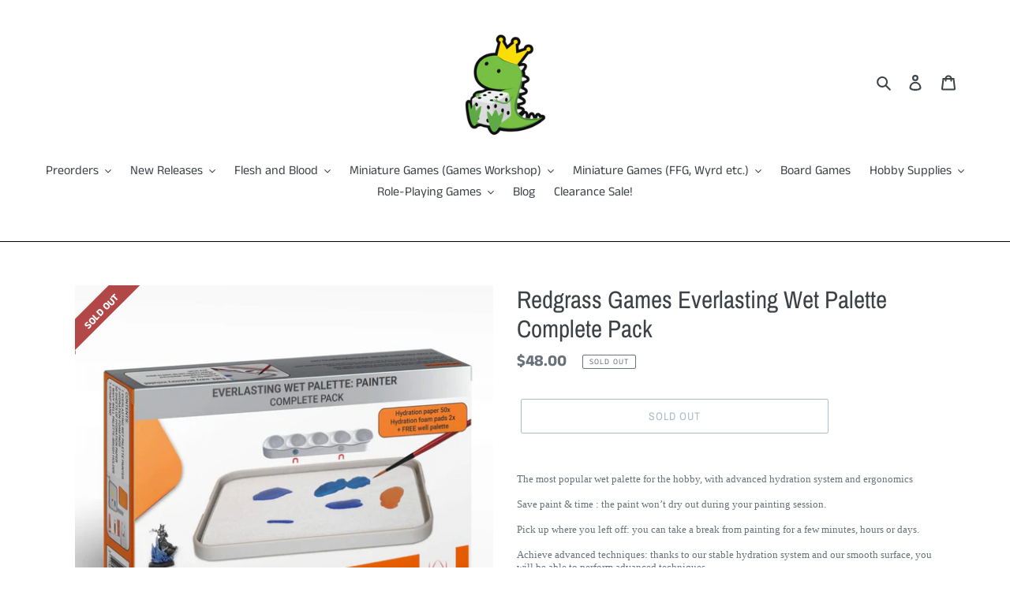

--- FILE ---
content_type: text/html; charset=utf-8
request_url: https://www.gamersaurus-rex.com/products/redgrass-games-everlasting-wet-palette-complete-pack
body_size: 28076
content:
<!doctype html>
<html class="no-js" lang="en">
<head>
  <meta charset="utf-8">
  <meta http-equiv="X-UA-Compatible" content="IE=edge,chrome=1">
  <meta name="viewport" content="width=device-width,initial-scale=1">
  <meta name="theme-color" content="#557b97">
  <link rel="canonical" href="https://www.gamersaurus-rex.com/products/redgrass-games-everlasting-wet-palette-complete-pack"><link rel="shortcut icon" href="//www.gamersaurus-rex.com/cdn/shop/files/output-onlinepngtools_1_32x32.png?v=1621062395" type="image/png"><title>Redgrass Games Everlasting Wet Palette Complete Pack
&ndash; GamersaurusRex</title><meta name="description" content="The most popular wet palette for the hobby, with advanced hydration system and ergonomics   Save paint &amp;amp; time : the paint won’t dry out during your painting session.   Pick up where you left off: you can take a break from painting for a few minutes, hours or days.   Achieve advanced techniques: thanks to our stable"><!-- /snippets/social-meta-tags.liquid -->




<meta property="og:site_name" content="GamersaurusRex ">
<meta property="og:url" content="https://www.gamersaurus-rex.com/products/redgrass-games-everlasting-wet-palette-complete-pack">
<meta property="og:title" content="Redgrass Games Everlasting Wet Palette Complete Pack">
<meta property="og:type" content="product">
<meta property="og:description" content="The most popular wet palette for the hobby, with advanced hydration system and ergonomics   Save paint &amp;amp; time : the paint won’t dry out during your painting session.   Pick up where you left off: you can take a break from painting for a few minutes, hours or days.   Achieve advanced techniques: thanks to our stable">

  <meta property="og:price:amount" content="48.00">
  <meta property="og:price:currency" content="SGD">

<meta property="og:image" content="http://www.gamersaurus-rex.com/cdn/shop/products/IMAGE2021-05-2102_11_20_1200x1200.jpg?v=1627552886"><meta property="og:image" content="http://www.gamersaurus-rex.com/cdn/shop/products/IMAGE2021-05-2102_12_31_1200x1200.jpg?v=1627552886"><meta property="og:image" content="http://www.gamersaurus-rex.com/cdn/shop/products/IMAGE2021-05-2102_11_27_1200x1200.jpg?v=1627552886">
<meta property="og:image:secure_url" content="https://www.gamersaurus-rex.com/cdn/shop/products/IMAGE2021-05-2102_11_20_1200x1200.jpg?v=1627552886"><meta property="og:image:secure_url" content="https://www.gamersaurus-rex.com/cdn/shop/products/IMAGE2021-05-2102_12_31_1200x1200.jpg?v=1627552886"><meta property="og:image:secure_url" content="https://www.gamersaurus-rex.com/cdn/shop/products/IMAGE2021-05-2102_11_27_1200x1200.jpg?v=1627552886">


<meta name="twitter:card" content="summary_large_image">
<meta name="twitter:title" content="Redgrass Games Everlasting Wet Palette Complete Pack">
<meta name="twitter:description" content="The most popular wet palette for the hobby, with advanced hydration system and ergonomics   Save paint &amp;amp; time : the paint won’t dry out during your painting session.   Pick up where you left off: you can take a break from painting for a few minutes, hours or days.   Achieve advanced techniques: thanks to our stable">


  <link href="//www.gamersaurus-rex.com/cdn/shop/t/1/assets/theme.scss.css?v=48699765821535139581759259842" rel="stylesheet" type="text/css" media="all" />

  <script>
    var theme = {
      breakpoints: {
        medium: 750,
        large: 990,
        widescreen: 1400
      },
      strings: {
        addToCart: "Add to cart",
        soldOut: "Sold out",
        unavailable: "Unavailable",
        regularPrice: "Regular price",
        salePrice: "Sale price",
        sale: "Sale",
        fromLowestPrice: "from [price]",
        vendor: "Vendor",
        showMore: "Show More",
        showLess: "Show Less",
        searchFor: "Search for",
        addressError: "Error looking up that address",
        addressNoResults: "No results for that address",
        addressQueryLimit: "You have exceeded the Google API usage limit. Consider upgrading to a \u003ca href=\"https:\/\/developers.google.com\/maps\/premium\/usage-limits\"\u003ePremium Plan\u003c\/a\u003e.",
        authError: "There was a problem authenticating your Google Maps account.",
        newWindow: "Opens in a new window.",
        external: "Opens external website.",
        newWindowExternal: "Opens external website in a new window.",
        removeLabel: "Remove [product]",
        update: "Update",
        quantity: "Quantity",
        discountedTotal: "Discounted total",
        regularTotal: "Regular total",
        priceColumn: "See Price column for discount details.",
        quantityMinimumMessage: "Quantity must be 1 or more",
        cartError: "There was an error while updating your cart. Please try again.",
        removedItemMessage: "Removed \u003cspan class=\"cart__removed-product-details\"\u003e([quantity]) [link]\u003c\/span\u003e from your cart.",
        unitPrice: "Unit price",
        unitPriceSeparator: "per",
        oneCartCount: "1 item",
        otherCartCount: "[count] items",
        quantityLabel: "Quantity: [count]",
        products: "Products",
        loading: "Loading",
        number_of_results: "[result_number] of [results_count]",
        number_of_results_found: "[results_count] results found",
        one_result_found: "1 result found"
      },
      moneyFormat: "${{amount}}",
      moneyFormatWithCurrency: "${{amount}} SGD",
      settings: {
        predictiveSearchEnabled: true,
        predictiveSearchShowPrice: false,
        predictiveSearchShowVendor: false
      }
    }

    document.documentElement.className = document.documentElement.className.replace('no-js', 'js');
  </script><script src="//www.gamersaurus-rex.com/cdn/shop/t/1/assets/lazysizes.js?v=94224023136283657951581196882" async="async"></script>
  <script src="//www.gamersaurus-rex.com/cdn/shop/t/1/assets/vendor.js?v=85833464202832145531581196885" defer="defer"></script>
  <script src="//www.gamersaurus-rex.com/cdn/shop/t/1/assets/theme.js?v=119588253000287256331581196883" defer="defer"></script>

  <script>window.performance && window.performance.mark && window.performance.mark('shopify.content_for_header.start');</script><meta name="google-site-verification" content="eA7cDykKsQyeudz4SMzSLAoXTyx0olHZnFfEVT4KXTI">
<meta id="shopify-digital-wallet" name="shopify-digital-wallet" content="/32521289865/digital_wallets/dialog">
<link rel="alternate" type="application/json+oembed" href="https://www.gamersaurus-rex.com/products/redgrass-games-everlasting-wet-palette-complete-pack.oembed">
<script async="async" src="/checkouts/internal/preloads.js?locale=en-SG"></script>
<script id="shopify-features" type="application/json">{"accessToken":"1f6b2c2aca676e6ae88a1193c2624cea","betas":["rich-media-storefront-analytics"],"domain":"www.gamersaurus-rex.com","predictiveSearch":true,"shopId":32521289865,"locale":"en"}</script>
<script>var Shopify = Shopify || {};
Shopify.shop = "gamersaurusrex.myshopify.com";
Shopify.locale = "en";
Shopify.currency = {"active":"SGD","rate":"1.0"};
Shopify.country = "SG";
Shopify.theme = {"name":"Debut","id":87280222345,"schema_name":"Debut","schema_version":"16.5.0","theme_store_id":796,"role":"main"};
Shopify.theme.handle = "null";
Shopify.theme.style = {"id":null,"handle":null};
Shopify.cdnHost = "www.gamersaurus-rex.com/cdn";
Shopify.routes = Shopify.routes || {};
Shopify.routes.root = "/";</script>
<script type="module">!function(o){(o.Shopify=o.Shopify||{}).modules=!0}(window);</script>
<script>!function(o){function n(){var o=[];function n(){o.push(Array.prototype.slice.apply(arguments))}return n.q=o,n}var t=o.Shopify=o.Shopify||{};t.loadFeatures=n(),t.autoloadFeatures=n()}(window);</script>
<script id="shop-js-analytics" type="application/json">{"pageType":"product"}</script>
<script defer="defer" async type="module" src="//www.gamersaurus-rex.com/cdn/shopifycloud/shop-js/modules/v2/client.init-shop-cart-sync_BApSsMSl.en.esm.js"></script>
<script defer="defer" async type="module" src="//www.gamersaurus-rex.com/cdn/shopifycloud/shop-js/modules/v2/chunk.common_CBoos6YZ.esm.js"></script>
<script type="module">
  await import("//www.gamersaurus-rex.com/cdn/shopifycloud/shop-js/modules/v2/client.init-shop-cart-sync_BApSsMSl.en.esm.js");
await import("//www.gamersaurus-rex.com/cdn/shopifycloud/shop-js/modules/v2/chunk.common_CBoos6YZ.esm.js");

  window.Shopify.SignInWithShop?.initShopCartSync?.({"fedCMEnabled":true,"windoidEnabled":true});

</script>
<script>(function() {
  var isLoaded = false;
  function asyncLoad() {
    if (isLoaded) return;
    isLoaded = true;
    var urls = ["https:\/\/api.omegatheme.com\/facebook-chat\/\/facebook-chat.js?v=1590860537\u0026shop=gamersaurusrex.myshopify.com","https:\/\/labelmaker.b-cdn.net\/js\/labelmaker.js?shop=gamersaurusrex.myshopify.com"];
    for (var i = 0; i < urls.length; i++) {
      var s = document.createElement('script');
      s.type = 'text/javascript';
      s.async = true;
      s.src = urls[i];
      var x = document.getElementsByTagName('script')[0];
      x.parentNode.insertBefore(s, x);
    }
  };
  if(window.attachEvent) {
    window.attachEvent('onload', asyncLoad);
  } else {
    window.addEventListener('load', asyncLoad, false);
  }
})();</script>
<script id="__st">var __st={"a":32521289865,"offset":28800,"reqid":"b2f9e93e-508e-4512-99d9-e32d88b560b3-1768932595","pageurl":"www.gamersaurus-rex.com\/products\/redgrass-games-everlasting-wet-palette-complete-pack","u":"f0b2a9e5402b","p":"product","rtyp":"product","rid":5447799144610};</script>
<script>window.ShopifyPaypalV4VisibilityTracking = true;</script>
<script id="captcha-bootstrap">!function(){'use strict';const t='contact',e='account',n='new_comment',o=[[t,t],['blogs',n],['comments',n],[t,'customer']],c=[[e,'customer_login'],[e,'guest_login'],[e,'recover_customer_password'],[e,'create_customer']],r=t=>t.map((([t,e])=>`form[action*='/${t}']:not([data-nocaptcha='true']) input[name='form_type'][value='${e}']`)).join(','),a=t=>()=>t?[...document.querySelectorAll(t)].map((t=>t.form)):[];function s(){const t=[...o],e=r(t);return a(e)}const i='password',u='form_key',d=['recaptcha-v3-token','g-recaptcha-response','h-captcha-response',i],f=()=>{try{return window.sessionStorage}catch{return}},m='__shopify_v',_=t=>t.elements[u];function p(t,e,n=!1){try{const o=window.sessionStorage,c=JSON.parse(o.getItem(e)),{data:r}=function(t){const{data:e,action:n}=t;return t[m]||n?{data:e,action:n}:{data:t,action:n}}(c);for(const[e,n]of Object.entries(r))t.elements[e]&&(t.elements[e].value=n);n&&o.removeItem(e)}catch(o){console.error('form repopulation failed',{error:o})}}const l='form_type',E='cptcha';function T(t){t.dataset[E]=!0}const w=window,h=w.document,L='Shopify',v='ce_forms',y='captcha';let A=!1;((t,e)=>{const n=(g='f06e6c50-85a8-45c8-87d0-21a2b65856fe',I='https://cdn.shopify.com/shopifycloud/storefront-forms-hcaptcha/ce_storefront_forms_captcha_hcaptcha.v1.5.2.iife.js',D={infoText:'Protected by hCaptcha',privacyText:'Privacy',termsText:'Terms'},(t,e,n)=>{const o=w[L][v],c=o.bindForm;if(c)return c(t,g,e,D).then(n);var r;o.q.push([[t,g,e,D],n]),r=I,A||(h.body.append(Object.assign(h.createElement('script'),{id:'captcha-provider',async:!0,src:r})),A=!0)});var g,I,D;w[L]=w[L]||{},w[L][v]=w[L][v]||{},w[L][v].q=[],w[L][y]=w[L][y]||{},w[L][y].protect=function(t,e){n(t,void 0,e),T(t)},Object.freeze(w[L][y]),function(t,e,n,w,h,L){const[v,y,A,g]=function(t,e,n){const i=e?o:[],u=t?c:[],d=[...i,...u],f=r(d),m=r(i),_=r(d.filter((([t,e])=>n.includes(e))));return[a(f),a(m),a(_),s()]}(w,h,L),I=t=>{const e=t.target;return e instanceof HTMLFormElement?e:e&&e.form},D=t=>v().includes(t);t.addEventListener('submit',(t=>{const e=I(t);if(!e)return;const n=D(e)&&!e.dataset.hcaptchaBound&&!e.dataset.recaptchaBound,o=_(e),c=g().includes(e)&&(!o||!o.value);(n||c)&&t.preventDefault(),c&&!n&&(function(t){try{if(!f())return;!function(t){const e=f();if(!e)return;const n=_(t);if(!n)return;const o=n.value;o&&e.removeItem(o)}(t);const e=Array.from(Array(32),(()=>Math.random().toString(36)[2])).join('');!function(t,e){_(t)||t.append(Object.assign(document.createElement('input'),{type:'hidden',name:u})),t.elements[u].value=e}(t,e),function(t,e){const n=f();if(!n)return;const o=[...t.querySelectorAll(`input[type='${i}']`)].map((({name:t})=>t)),c=[...d,...o],r={};for(const[a,s]of new FormData(t).entries())c.includes(a)||(r[a]=s);n.setItem(e,JSON.stringify({[m]:1,action:t.action,data:r}))}(t,e)}catch(e){console.error('failed to persist form',e)}}(e),e.submit())}));const S=(t,e)=>{t&&!t.dataset[E]&&(n(t,e.some((e=>e===t))),T(t))};for(const o of['focusin','change'])t.addEventListener(o,(t=>{const e=I(t);D(e)&&S(e,y())}));const B=e.get('form_key'),M=e.get(l),P=B&&M;t.addEventListener('DOMContentLoaded',(()=>{const t=y();if(P)for(const e of t)e.elements[l].value===M&&p(e,B);[...new Set([...A(),...v().filter((t=>'true'===t.dataset.shopifyCaptcha))])].forEach((e=>S(e,t)))}))}(h,new URLSearchParams(w.location.search),n,t,e,['guest_login'])})(!0,!0)}();</script>
<script integrity="sha256-4kQ18oKyAcykRKYeNunJcIwy7WH5gtpwJnB7kiuLZ1E=" data-source-attribution="shopify.loadfeatures" defer="defer" src="//www.gamersaurus-rex.com/cdn/shopifycloud/storefront/assets/storefront/load_feature-a0a9edcb.js" crossorigin="anonymous"></script>
<script data-source-attribution="shopify.dynamic_checkout.dynamic.init">var Shopify=Shopify||{};Shopify.PaymentButton=Shopify.PaymentButton||{isStorefrontPortableWallets:!0,init:function(){window.Shopify.PaymentButton.init=function(){};var t=document.createElement("script");t.src="https://www.gamersaurus-rex.com/cdn/shopifycloud/portable-wallets/latest/portable-wallets.en.js",t.type="module",document.head.appendChild(t)}};
</script>
<script data-source-attribution="shopify.dynamic_checkout.buyer_consent">
  function portableWalletsHideBuyerConsent(e){var t=document.getElementById("shopify-buyer-consent"),n=document.getElementById("shopify-subscription-policy-button");t&&n&&(t.classList.add("hidden"),t.setAttribute("aria-hidden","true"),n.removeEventListener("click",e))}function portableWalletsShowBuyerConsent(e){var t=document.getElementById("shopify-buyer-consent"),n=document.getElementById("shopify-subscription-policy-button");t&&n&&(t.classList.remove("hidden"),t.removeAttribute("aria-hidden"),n.addEventListener("click",e))}window.Shopify?.PaymentButton&&(window.Shopify.PaymentButton.hideBuyerConsent=portableWalletsHideBuyerConsent,window.Shopify.PaymentButton.showBuyerConsent=portableWalletsShowBuyerConsent);
</script>
<script>
  function portableWalletsCleanup(e){e&&e.src&&console.error("Failed to load portable wallets script "+e.src);var t=document.querySelectorAll("shopify-accelerated-checkout .shopify-payment-button__skeleton, shopify-accelerated-checkout-cart .wallet-cart-button__skeleton"),e=document.getElementById("shopify-buyer-consent");for(let e=0;e<t.length;e++)t[e].remove();e&&e.remove()}function portableWalletsNotLoadedAsModule(e){e instanceof ErrorEvent&&"string"==typeof e.message&&e.message.includes("import.meta")&&"string"==typeof e.filename&&e.filename.includes("portable-wallets")&&(window.removeEventListener("error",portableWalletsNotLoadedAsModule),window.Shopify.PaymentButton.failedToLoad=e,"loading"===document.readyState?document.addEventListener("DOMContentLoaded",window.Shopify.PaymentButton.init):window.Shopify.PaymentButton.init())}window.addEventListener("error",portableWalletsNotLoadedAsModule);
</script>

<script type="module" src="https://www.gamersaurus-rex.com/cdn/shopifycloud/portable-wallets/latest/portable-wallets.en.js" onError="portableWalletsCleanup(this)" crossorigin="anonymous"></script>
<script nomodule>
  document.addEventListener("DOMContentLoaded", portableWalletsCleanup);
</script>

<link id="shopify-accelerated-checkout-styles" rel="stylesheet" media="screen" href="https://www.gamersaurus-rex.com/cdn/shopifycloud/portable-wallets/latest/accelerated-checkout-backwards-compat.css" crossorigin="anonymous">
<style id="shopify-accelerated-checkout-cart">
        #shopify-buyer-consent {
  margin-top: 1em;
  display: inline-block;
  width: 100%;
}

#shopify-buyer-consent.hidden {
  display: none;
}

#shopify-subscription-policy-button {
  background: none;
  border: none;
  padding: 0;
  text-decoration: underline;
  font-size: inherit;
  cursor: pointer;
}

#shopify-subscription-policy-button::before {
  box-shadow: none;
}

      </style>

<script>window.performance && window.performance.mark && window.performance.mark('shopify.content_for_header.end');</script>
<script> if (typeof jQuery == "undefined") { var headTag = document.getElementsByTagName("head")[0]; var jqTag = document.createElement("script"); jqTag.type = "text/javascript"; jqTag.src = "https://ajax.googleapis.com/ajax/libs/jquery/2.1.4/jquery.min.js"; jqTag.onload = ""; headTag.prepend(jqTag) }</script><script src="//staticxx.s3.amazonaws.com/aio_stats_lib_v1.min.js?v=1.0"></script><link href="https://monorail-edge.shopifysvc.com" rel="dns-prefetch">
<script>(function(){if ("sendBeacon" in navigator && "performance" in window) {try {var session_token_from_headers = performance.getEntriesByType('navigation')[0].serverTiming.find(x => x.name == '_s').description;} catch {var session_token_from_headers = undefined;}var session_cookie_matches = document.cookie.match(/_shopify_s=([^;]*)/);var session_token_from_cookie = session_cookie_matches && session_cookie_matches.length === 2 ? session_cookie_matches[1] : "";var session_token = session_token_from_headers || session_token_from_cookie || "";function handle_abandonment_event(e) {var entries = performance.getEntries().filter(function(entry) {return /monorail-edge.shopifysvc.com/.test(entry.name);});if (!window.abandonment_tracked && entries.length === 0) {window.abandonment_tracked = true;var currentMs = Date.now();var navigation_start = performance.timing.navigationStart;var payload = {shop_id: 32521289865,url: window.location.href,navigation_start,duration: currentMs - navigation_start,session_token,page_type: "product"};window.navigator.sendBeacon("https://monorail-edge.shopifysvc.com/v1/produce", JSON.stringify({schema_id: "online_store_buyer_site_abandonment/1.1",payload: payload,metadata: {event_created_at_ms: currentMs,event_sent_at_ms: currentMs}}));}}window.addEventListener('pagehide', handle_abandonment_event);}}());</script>
<script id="web-pixels-manager-setup">(function e(e,d,r,n,o){if(void 0===o&&(o={}),!Boolean(null===(a=null===(i=window.Shopify)||void 0===i?void 0:i.analytics)||void 0===a?void 0:a.replayQueue)){var i,a;window.Shopify=window.Shopify||{};var t=window.Shopify;t.analytics=t.analytics||{};var s=t.analytics;s.replayQueue=[],s.publish=function(e,d,r){return s.replayQueue.push([e,d,r]),!0};try{self.performance.mark("wpm:start")}catch(e){}var l=function(){var e={modern:/Edge?\/(1{2}[4-9]|1[2-9]\d|[2-9]\d{2}|\d{4,})\.\d+(\.\d+|)|Firefox\/(1{2}[4-9]|1[2-9]\d|[2-9]\d{2}|\d{4,})\.\d+(\.\d+|)|Chrom(ium|e)\/(9{2}|\d{3,})\.\d+(\.\d+|)|(Maci|X1{2}).+ Version\/(15\.\d+|(1[6-9]|[2-9]\d|\d{3,})\.\d+)([,.]\d+|)( \(\w+\)|)( Mobile\/\w+|) Safari\/|Chrome.+OPR\/(9{2}|\d{3,})\.\d+\.\d+|(CPU[ +]OS|iPhone[ +]OS|CPU[ +]iPhone|CPU IPhone OS|CPU iPad OS)[ +]+(15[._]\d+|(1[6-9]|[2-9]\d|\d{3,})[._]\d+)([._]\d+|)|Android:?[ /-](13[3-9]|1[4-9]\d|[2-9]\d{2}|\d{4,})(\.\d+|)(\.\d+|)|Android.+Firefox\/(13[5-9]|1[4-9]\d|[2-9]\d{2}|\d{4,})\.\d+(\.\d+|)|Android.+Chrom(ium|e)\/(13[3-9]|1[4-9]\d|[2-9]\d{2}|\d{4,})\.\d+(\.\d+|)|SamsungBrowser\/([2-9]\d|\d{3,})\.\d+/,legacy:/Edge?\/(1[6-9]|[2-9]\d|\d{3,})\.\d+(\.\d+|)|Firefox\/(5[4-9]|[6-9]\d|\d{3,})\.\d+(\.\d+|)|Chrom(ium|e)\/(5[1-9]|[6-9]\d|\d{3,})\.\d+(\.\d+|)([\d.]+$|.*Safari\/(?![\d.]+ Edge\/[\d.]+$))|(Maci|X1{2}).+ Version\/(10\.\d+|(1[1-9]|[2-9]\d|\d{3,})\.\d+)([,.]\d+|)( \(\w+\)|)( Mobile\/\w+|) Safari\/|Chrome.+OPR\/(3[89]|[4-9]\d|\d{3,})\.\d+\.\d+|(CPU[ +]OS|iPhone[ +]OS|CPU[ +]iPhone|CPU IPhone OS|CPU iPad OS)[ +]+(10[._]\d+|(1[1-9]|[2-9]\d|\d{3,})[._]\d+)([._]\d+|)|Android:?[ /-](13[3-9]|1[4-9]\d|[2-9]\d{2}|\d{4,})(\.\d+|)(\.\d+|)|Mobile Safari.+OPR\/([89]\d|\d{3,})\.\d+\.\d+|Android.+Firefox\/(13[5-9]|1[4-9]\d|[2-9]\d{2}|\d{4,})\.\d+(\.\d+|)|Android.+Chrom(ium|e)\/(13[3-9]|1[4-9]\d|[2-9]\d{2}|\d{4,})\.\d+(\.\d+|)|Android.+(UC? ?Browser|UCWEB|U3)[ /]?(15\.([5-9]|\d{2,})|(1[6-9]|[2-9]\d|\d{3,})\.\d+)\.\d+|SamsungBrowser\/(5\.\d+|([6-9]|\d{2,})\.\d+)|Android.+MQ{2}Browser\/(14(\.(9|\d{2,})|)|(1[5-9]|[2-9]\d|\d{3,})(\.\d+|))(\.\d+|)|K[Aa][Ii]OS\/(3\.\d+|([4-9]|\d{2,})\.\d+)(\.\d+|)/},d=e.modern,r=e.legacy,n=navigator.userAgent;return n.match(d)?"modern":n.match(r)?"legacy":"unknown"}(),u="modern"===l?"modern":"legacy",c=(null!=n?n:{modern:"",legacy:""})[u],f=function(e){return[e.baseUrl,"/wpm","/b",e.hashVersion,"modern"===e.buildTarget?"m":"l",".js"].join("")}({baseUrl:d,hashVersion:r,buildTarget:u}),m=function(e){var d=e.version,r=e.bundleTarget,n=e.surface,o=e.pageUrl,i=e.monorailEndpoint;return{emit:function(e){var a=e.status,t=e.errorMsg,s=(new Date).getTime(),l=JSON.stringify({metadata:{event_sent_at_ms:s},events:[{schema_id:"web_pixels_manager_load/3.1",payload:{version:d,bundle_target:r,page_url:o,status:a,surface:n,error_msg:t},metadata:{event_created_at_ms:s}}]});if(!i)return console&&console.warn&&console.warn("[Web Pixels Manager] No Monorail endpoint provided, skipping logging."),!1;try{return self.navigator.sendBeacon.bind(self.navigator)(i,l)}catch(e){}var u=new XMLHttpRequest;try{return u.open("POST",i,!0),u.setRequestHeader("Content-Type","text/plain"),u.send(l),!0}catch(e){return console&&console.warn&&console.warn("[Web Pixels Manager] Got an unhandled error while logging to Monorail."),!1}}}}({version:r,bundleTarget:l,surface:e.surface,pageUrl:self.location.href,monorailEndpoint:e.monorailEndpoint});try{o.browserTarget=l,function(e){var d=e.src,r=e.async,n=void 0===r||r,o=e.onload,i=e.onerror,a=e.sri,t=e.scriptDataAttributes,s=void 0===t?{}:t,l=document.createElement("script"),u=document.querySelector("head"),c=document.querySelector("body");if(l.async=n,l.src=d,a&&(l.integrity=a,l.crossOrigin="anonymous"),s)for(var f in s)if(Object.prototype.hasOwnProperty.call(s,f))try{l.dataset[f]=s[f]}catch(e){}if(o&&l.addEventListener("load",o),i&&l.addEventListener("error",i),u)u.appendChild(l);else{if(!c)throw new Error("Did not find a head or body element to append the script");c.appendChild(l)}}({src:f,async:!0,onload:function(){if(!function(){var e,d;return Boolean(null===(d=null===(e=window.Shopify)||void 0===e?void 0:e.analytics)||void 0===d?void 0:d.initialized)}()){var d=window.webPixelsManager.init(e)||void 0;if(d){var r=window.Shopify.analytics;r.replayQueue.forEach((function(e){var r=e[0],n=e[1],o=e[2];d.publishCustomEvent(r,n,o)})),r.replayQueue=[],r.publish=d.publishCustomEvent,r.visitor=d.visitor,r.initialized=!0}}},onerror:function(){return m.emit({status:"failed",errorMsg:"".concat(f," has failed to load")})},sri:function(e){var d=/^sha384-[A-Za-z0-9+/=]+$/;return"string"==typeof e&&d.test(e)}(c)?c:"",scriptDataAttributes:o}),m.emit({status:"loading"})}catch(e){m.emit({status:"failed",errorMsg:(null==e?void 0:e.message)||"Unknown error"})}}})({shopId: 32521289865,storefrontBaseUrl: "https://www.gamersaurus-rex.com",extensionsBaseUrl: "https://extensions.shopifycdn.com/cdn/shopifycloud/web-pixels-manager",monorailEndpoint: "https://monorail-edge.shopifysvc.com/unstable/produce_batch",surface: "storefront-renderer",enabledBetaFlags: ["2dca8a86"],webPixelsConfigList: [{"id":"shopify-app-pixel","configuration":"{}","eventPayloadVersion":"v1","runtimeContext":"STRICT","scriptVersion":"0450","apiClientId":"shopify-pixel","type":"APP","privacyPurposes":["ANALYTICS","MARKETING"]},{"id":"shopify-custom-pixel","eventPayloadVersion":"v1","runtimeContext":"LAX","scriptVersion":"0450","apiClientId":"shopify-pixel","type":"CUSTOM","privacyPurposes":["ANALYTICS","MARKETING"]}],isMerchantRequest: false,initData: {"shop":{"name":"GamersaurusRex ","paymentSettings":{"currencyCode":"SGD"},"myshopifyDomain":"gamersaurusrex.myshopify.com","countryCode":"SG","storefrontUrl":"https:\/\/www.gamersaurus-rex.com"},"customer":null,"cart":null,"checkout":null,"productVariants":[{"price":{"amount":48.0,"currencyCode":"SGD"},"product":{"title":"Redgrass Games Everlasting Wet Palette Complete Pack","vendor":"Redgrass","id":"5447799144610","untranslatedTitle":"Redgrass Games Everlasting Wet Palette Complete Pack","url":"\/products\/redgrass-games-everlasting-wet-palette-complete-pack","type":"Paints and Modelling"},"id":"35114204135586","image":{"src":"\/\/www.gamersaurus-rex.com\/cdn\/shop\/products\/IMAGE2021-05-2102_11_20.jpg?v=1627552886"},"sku":"RedgrassGamesDefaultTitle","title":"Default Title","untranslatedTitle":"Default Title"}],"purchasingCompany":null},},"https://www.gamersaurus-rex.com/cdn","fcfee988w5aeb613cpc8e4bc33m6693e112",{"modern":"","legacy":""},{"shopId":"32521289865","storefrontBaseUrl":"https:\/\/www.gamersaurus-rex.com","extensionBaseUrl":"https:\/\/extensions.shopifycdn.com\/cdn\/shopifycloud\/web-pixels-manager","surface":"storefront-renderer","enabledBetaFlags":"[\"2dca8a86\"]","isMerchantRequest":"false","hashVersion":"fcfee988w5aeb613cpc8e4bc33m6693e112","publish":"custom","events":"[[\"page_viewed\",{}],[\"product_viewed\",{\"productVariant\":{\"price\":{\"amount\":48.0,\"currencyCode\":\"SGD\"},\"product\":{\"title\":\"Redgrass Games Everlasting Wet Palette Complete Pack\",\"vendor\":\"Redgrass\",\"id\":\"5447799144610\",\"untranslatedTitle\":\"Redgrass Games Everlasting Wet Palette Complete Pack\",\"url\":\"\/products\/redgrass-games-everlasting-wet-palette-complete-pack\",\"type\":\"Paints and Modelling\"},\"id\":\"35114204135586\",\"image\":{\"src\":\"\/\/www.gamersaurus-rex.com\/cdn\/shop\/products\/IMAGE2021-05-2102_11_20.jpg?v=1627552886\"},\"sku\":\"RedgrassGamesDefaultTitle\",\"title\":\"Default Title\",\"untranslatedTitle\":\"Default Title\"}}]]"});</script><script>
  window.ShopifyAnalytics = window.ShopifyAnalytics || {};
  window.ShopifyAnalytics.meta = window.ShopifyAnalytics.meta || {};
  window.ShopifyAnalytics.meta.currency = 'SGD';
  var meta = {"product":{"id":5447799144610,"gid":"gid:\/\/shopify\/Product\/5447799144610","vendor":"Redgrass","type":"Paints and Modelling","handle":"redgrass-games-everlasting-wet-palette-complete-pack","variants":[{"id":35114204135586,"price":4800,"name":"Redgrass Games Everlasting Wet Palette Complete Pack","public_title":null,"sku":"RedgrassGamesDefaultTitle"}],"remote":false},"page":{"pageType":"product","resourceType":"product","resourceId":5447799144610,"requestId":"b2f9e93e-508e-4512-99d9-e32d88b560b3-1768932595"}};
  for (var attr in meta) {
    window.ShopifyAnalytics.meta[attr] = meta[attr];
  }
</script>
<script class="analytics">
  (function () {
    var customDocumentWrite = function(content) {
      var jquery = null;

      if (window.jQuery) {
        jquery = window.jQuery;
      } else if (window.Checkout && window.Checkout.$) {
        jquery = window.Checkout.$;
      }

      if (jquery) {
        jquery('body').append(content);
      }
    };

    var hasLoggedConversion = function(token) {
      if (token) {
        return document.cookie.indexOf('loggedConversion=' + token) !== -1;
      }
      return false;
    }

    var setCookieIfConversion = function(token) {
      if (token) {
        var twoMonthsFromNow = new Date(Date.now());
        twoMonthsFromNow.setMonth(twoMonthsFromNow.getMonth() + 2);

        document.cookie = 'loggedConversion=' + token + '; expires=' + twoMonthsFromNow;
      }
    }

    var trekkie = window.ShopifyAnalytics.lib = window.trekkie = window.trekkie || [];
    if (trekkie.integrations) {
      return;
    }
    trekkie.methods = [
      'identify',
      'page',
      'ready',
      'track',
      'trackForm',
      'trackLink'
    ];
    trekkie.factory = function(method) {
      return function() {
        var args = Array.prototype.slice.call(arguments);
        args.unshift(method);
        trekkie.push(args);
        return trekkie;
      };
    };
    for (var i = 0; i < trekkie.methods.length; i++) {
      var key = trekkie.methods[i];
      trekkie[key] = trekkie.factory(key);
    }
    trekkie.load = function(config) {
      trekkie.config = config || {};
      trekkie.config.initialDocumentCookie = document.cookie;
      var first = document.getElementsByTagName('script')[0];
      var script = document.createElement('script');
      script.type = 'text/javascript';
      script.onerror = function(e) {
        var scriptFallback = document.createElement('script');
        scriptFallback.type = 'text/javascript';
        scriptFallback.onerror = function(error) {
                var Monorail = {
      produce: function produce(monorailDomain, schemaId, payload) {
        var currentMs = new Date().getTime();
        var event = {
          schema_id: schemaId,
          payload: payload,
          metadata: {
            event_created_at_ms: currentMs,
            event_sent_at_ms: currentMs
          }
        };
        return Monorail.sendRequest("https://" + monorailDomain + "/v1/produce", JSON.stringify(event));
      },
      sendRequest: function sendRequest(endpointUrl, payload) {
        // Try the sendBeacon API
        if (window && window.navigator && typeof window.navigator.sendBeacon === 'function' && typeof window.Blob === 'function' && !Monorail.isIos12()) {
          var blobData = new window.Blob([payload], {
            type: 'text/plain'
          });

          if (window.navigator.sendBeacon(endpointUrl, blobData)) {
            return true;
          } // sendBeacon was not successful

        } // XHR beacon

        var xhr = new XMLHttpRequest();

        try {
          xhr.open('POST', endpointUrl);
          xhr.setRequestHeader('Content-Type', 'text/plain');
          xhr.send(payload);
        } catch (e) {
          console.log(e);
        }

        return false;
      },
      isIos12: function isIos12() {
        return window.navigator.userAgent.lastIndexOf('iPhone; CPU iPhone OS 12_') !== -1 || window.navigator.userAgent.lastIndexOf('iPad; CPU OS 12_') !== -1;
      }
    };
    Monorail.produce('monorail-edge.shopifysvc.com',
      'trekkie_storefront_load_errors/1.1',
      {shop_id: 32521289865,
      theme_id: 87280222345,
      app_name: "storefront",
      context_url: window.location.href,
      source_url: "//www.gamersaurus-rex.com/cdn/s/trekkie.storefront.cd680fe47e6c39ca5d5df5f0a32d569bc48c0f27.min.js"});

        };
        scriptFallback.async = true;
        scriptFallback.src = '//www.gamersaurus-rex.com/cdn/s/trekkie.storefront.cd680fe47e6c39ca5d5df5f0a32d569bc48c0f27.min.js';
        first.parentNode.insertBefore(scriptFallback, first);
      };
      script.async = true;
      script.src = '//www.gamersaurus-rex.com/cdn/s/trekkie.storefront.cd680fe47e6c39ca5d5df5f0a32d569bc48c0f27.min.js';
      first.parentNode.insertBefore(script, first);
    };
    trekkie.load(
      {"Trekkie":{"appName":"storefront","development":false,"defaultAttributes":{"shopId":32521289865,"isMerchantRequest":null,"themeId":87280222345,"themeCityHash":"7304174019547108830","contentLanguage":"en","currency":"SGD","eventMetadataId":"be78bfe0-591f-4418-bd96-c05e0a06faed"},"isServerSideCookieWritingEnabled":true,"monorailRegion":"shop_domain","enabledBetaFlags":["65f19447"]},"Session Attribution":{},"S2S":{"facebookCapiEnabled":false,"source":"trekkie-storefront-renderer","apiClientId":580111}}
    );

    var loaded = false;
    trekkie.ready(function() {
      if (loaded) return;
      loaded = true;

      window.ShopifyAnalytics.lib = window.trekkie;

      var originalDocumentWrite = document.write;
      document.write = customDocumentWrite;
      try { window.ShopifyAnalytics.merchantGoogleAnalytics.call(this); } catch(error) {};
      document.write = originalDocumentWrite;

      window.ShopifyAnalytics.lib.page(null,{"pageType":"product","resourceType":"product","resourceId":5447799144610,"requestId":"b2f9e93e-508e-4512-99d9-e32d88b560b3-1768932595","shopifyEmitted":true});

      var match = window.location.pathname.match(/checkouts\/(.+)\/(thank_you|post_purchase)/)
      var token = match? match[1]: undefined;
      if (!hasLoggedConversion(token)) {
        setCookieIfConversion(token);
        window.ShopifyAnalytics.lib.track("Viewed Product",{"currency":"SGD","variantId":35114204135586,"productId":5447799144610,"productGid":"gid:\/\/shopify\/Product\/5447799144610","name":"Redgrass Games Everlasting Wet Palette Complete Pack","price":"48.00","sku":"RedgrassGamesDefaultTitle","brand":"Redgrass","variant":null,"category":"Paints and Modelling","nonInteraction":true,"remote":false},undefined,undefined,{"shopifyEmitted":true});
      window.ShopifyAnalytics.lib.track("monorail:\/\/trekkie_storefront_viewed_product\/1.1",{"currency":"SGD","variantId":35114204135586,"productId":5447799144610,"productGid":"gid:\/\/shopify\/Product\/5447799144610","name":"Redgrass Games Everlasting Wet Palette Complete Pack","price":"48.00","sku":"RedgrassGamesDefaultTitle","brand":"Redgrass","variant":null,"category":"Paints and Modelling","nonInteraction":true,"remote":false,"referer":"https:\/\/www.gamersaurus-rex.com\/products\/redgrass-games-everlasting-wet-palette-complete-pack"});
      }
    });


        var eventsListenerScript = document.createElement('script');
        eventsListenerScript.async = true;
        eventsListenerScript.src = "//www.gamersaurus-rex.com/cdn/shopifycloud/storefront/assets/shop_events_listener-3da45d37.js";
        document.getElementsByTagName('head')[0].appendChild(eventsListenerScript);

})();</script>
<script
  defer
  src="https://www.gamersaurus-rex.com/cdn/shopifycloud/perf-kit/shopify-perf-kit-3.0.4.min.js"
  data-application="storefront-renderer"
  data-shop-id="32521289865"
  data-render-region="gcp-us-central1"
  data-page-type="product"
  data-theme-instance-id="87280222345"
  data-theme-name="Debut"
  data-theme-version="16.5.0"
  data-monorail-region="shop_domain"
  data-resource-timing-sampling-rate="10"
  data-shs="true"
  data-shs-beacon="true"
  data-shs-export-with-fetch="true"
  data-shs-logs-sample-rate="1"
  data-shs-beacon-endpoint="https://www.gamersaurus-rex.com/api/collect"
></script>
</head>

<body class="template-product">

  <a class="in-page-link visually-hidden skip-link" href="#MainContent">Skip to content</a><style data-shopify>

  .cart-popup {
    box-shadow: 1px 1px 10px 2px rgba(0, 0, 0, 0.5);
  }</style><div class="cart-popup-wrapper cart-popup-wrapper--hidden" role="dialog" aria-modal="true" aria-labelledby="CartPopupHeading" data-cart-popup-wrapper>
  <div class="cart-popup" data-cart-popup tabindex="-1">
    <div class="cart-popup__header">
      <h2 id="CartPopupHeading" class="cart-popup__heading">Just added to your cart</h2>
      <button class="cart-popup__close" aria-label="Close" data-cart-popup-close><svg aria-hidden="true" focusable="false" role="presentation" class="icon icon-close" viewBox="0 0 40 40"><path d="M23.868 20.015L39.117 4.78c1.11-1.108 1.11-2.77 0-3.877-1.109-1.108-2.773-1.108-3.882 0L19.986 16.137 4.737.904C3.628-.204 1.965-.204.856.904c-1.11 1.108-1.11 2.77 0 3.877l15.249 15.234L.855 35.248c-1.108 1.108-1.108 2.77 0 3.877.555.554 1.248.831 1.942.831s1.386-.277 1.94-.83l15.25-15.234 15.248 15.233c.555.554 1.248.831 1.941.831s1.387-.277 1.941-.83c1.11-1.109 1.11-2.77 0-3.878L23.868 20.015z" class="layer"/></svg></button>
    </div>
    <div class="cart-popup-item">
      <div class="cart-popup-item__image-wrapper hide" data-cart-popup-image-wrapper>
        <div class="cart-popup-item__image cart-popup-item__image--placeholder" data-cart-popup-image-placeholder>
          <div data-placeholder-size></div>
          <div class="placeholder-background placeholder-background--animation"></div>
        </div>
      </div>
      <div class="cart-popup-item__description">
        <div>
          <div class="cart-popup-item__title" data-cart-popup-title></div>
          <ul class="product-details" aria-label="Product details" data-cart-popup-product-details></ul>
        </div>
        <div class="cart-popup-item__quantity">
          <span class="visually-hidden" data-cart-popup-quantity-label></span>
          <span aria-hidden="true">Qty:</span>
          <span aria-hidden="true" data-cart-popup-quantity></span>
        </div>
      </div>
    </div>

    <a href="/cart" class="cart-popup__cta-link btn btn--secondary-accent">
      View cart (<span data-cart-popup-cart-quantity></span>)
    </a>

    <div class="cart-popup__dismiss">
      <button class="cart-popup__dismiss-button text-link text-link--accent" data-cart-popup-dismiss>
        Continue shopping
      </button>
    </div>
  </div>
</div>

<div id="shopify-section-header" class="shopify-section">

<div id="SearchDrawer" class="search-bar drawer drawer--top" role="dialog" aria-modal="true" aria-label="Search" data-predictive-search-drawer>
  <div class="search-bar__interior">
    <div class="search-form__container" data-search-form-container>
      <form class="search-form search-bar__form" action="/search" method="get" role="search">
        <div class="search-form__input-wrapper">
          <input
            type="text"
            name="q"
            placeholder="Search"
            role="combobox"
            aria-autocomplete="list"
            aria-owns="predictive-search-results"
            aria-expanded="false"
            aria-label="Search"
            aria-haspopup="listbox"
            class="search-form__input search-bar__input"
            data-predictive-search-drawer-input
          />
          <input type="hidden" name="options[prefix]" value="last" aria-hidden="true" />
          <div class="predictive-search-wrapper predictive-search-wrapper--drawer" data-predictive-search-mount="drawer"></div>
        </div>

        <button class="search-bar__submit search-form__submit"
          type="submit"
          data-search-form-submit>
          <svg aria-hidden="true" focusable="false" role="presentation" class="icon icon-search" viewBox="0 0 37 40"><path d="M35.6 36l-9.8-9.8c4.1-5.4 3.6-13.2-1.3-18.1-5.4-5.4-14.2-5.4-19.7 0-5.4 5.4-5.4 14.2 0 19.7 2.6 2.6 6.1 4.1 9.8 4.1 3 0 5.9-1 8.3-2.8l9.8 9.8c.4.4.9.6 1.4.6s1-.2 1.4-.6c.9-.9.9-2.1.1-2.9zm-20.9-8.2c-2.6 0-5.1-1-7-2.9-3.9-3.9-3.9-10.1 0-14C9.6 9 12.2 8 14.7 8s5.1 1 7 2.9c3.9 3.9 3.9 10.1 0 14-1.9 1.9-4.4 2.9-7 2.9z"/></svg>
          <span class="icon__fallback-text">Submit</span>
        </button>
      </form>

      <div class="search-bar__actions">
        <button type="button" class="btn--link search-bar__close js-drawer-close">
          <svg aria-hidden="true" focusable="false" role="presentation" class="icon icon-close" viewBox="0 0 40 40"><path d="M23.868 20.015L39.117 4.78c1.11-1.108 1.11-2.77 0-3.877-1.109-1.108-2.773-1.108-3.882 0L19.986 16.137 4.737.904C3.628-.204 1.965-.204.856.904c-1.11 1.108-1.11 2.77 0 3.877l15.249 15.234L.855 35.248c-1.108 1.108-1.108 2.77 0 3.877.555.554 1.248.831 1.942.831s1.386-.277 1.94-.83l15.25-15.234 15.248 15.233c.555.554 1.248.831 1.941.831s1.387-.277 1.941-.83c1.11-1.109 1.11-2.77 0-3.878L23.868 20.015z" class="layer"/></svg>
          <span class="icon__fallback-text">Close search</span>
        </button>
      </div>
    </div>
  </div>
</div>


<div data-section-id="header" data-section-type="header-section" data-header-section>
  

  <header class="site-header logo--center" role="banner">
    <div class="grid grid--no-gutters grid--table site-header__mobile-nav">
      

      <div class="grid__item medium-up--one-third medium-up--push-one-third logo-align--center">
        
        
          <div class="h2 site-header__logo">
        
          
<a href="/" class="site-header__logo-image site-header__logo-image--centered">
              
              <img class="lazyload js"
                   src="//www.gamersaurus-rex.com/cdn/shop/files/gamersarus_logo_alt_300x300.jpg?v=1613725576"
                   data-src="//www.gamersaurus-rex.com/cdn/shop/files/gamersarus_logo_alt_{width}x.jpg?v=1613725576"
                   data-widths="[180, 360, 540, 720, 900, 1080, 1296, 1512, 1728, 2048]"
                   data-aspectratio="1.0"
                   data-sizes="auto"
                   alt="GamersaurusRex "
                   style="max-width: 150px">
              <noscript>
                
                <img src="//www.gamersaurus-rex.com/cdn/shop/files/gamersarus_logo_alt_150x.jpg?v=1613725576"
                     srcset="//www.gamersaurus-rex.com/cdn/shop/files/gamersarus_logo_alt_150x.jpg?v=1613725576 1x, //www.gamersaurus-rex.com/cdn/shop/files/gamersarus_logo_alt_150x@2x.jpg?v=1613725576 2x"
                     alt="GamersaurusRex "
                     style="max-width: 150px;">
              </noscript>
            </a>
          
        
          </div>
        
      </div>

      

      <div class="grid__item medium-up--one-third medium-up--push-one-third text-right site-header__icons site-header__icons--plus">
        <div class="site-header__icons-wrapper">

          <button type="button" class="btn--link site-header__icon site-header__search-toggle js-drawer-open-top">
            <svg aria-hidden="true" focusable="false" role="presentation" class="icon icon-search" viewBox="0 0 37 40"><path d="M35.6 36l-9.8-9.8c4.1-5.4 3.6-13.2-1.3-18.1-5.4-5.4-14.2-5.4-19.7 0-5.4 5.4-5.4 14.2 0 19.7 2.6 2.6 6.1 4.1 9.8 4.1 3 0 5.9-1 8.3-2.8l9.8 9.8c.4.4.9.6 1.4.6s1-.2 1.4-.6c.9-.9.9-2.1.1-2.9zm-20.9-8.2c-2.6 0-5.1-1-7-2.9-3.9-3.9-3.9-10.1 0-14C9.6 9 12.2 8 14.7 8s5.1 1 7 2.9c3.9 3.9 3.9 10.1 0 14-1.9 1.9-4.4 2.9-7 2.9z"/></svg>
            <span class="icon__fallback-text">Search</span>
          </button>

          
            
              <a href="/account/login" class="site-header__icon site-header__account">
                <svg aria-hidden="true" focusable="false" role="presentation" class="icon icon-login" viewBox="0 0 28.33 37.68"><path d="M14.17 14.9a7.45 7.45 0 1 0-7.5-7.45 7.46 7.46 0 0 0 7.5 7.45zm0-10.91a3.45 3.45 0 1 1-3.5 3.46A3.46 3.46 0 0 1 14.17 4zM14.17 16.47A14.18 14.18 0 0 0 0 30.68c0 1.41.66 4 5.11 5.66a27.17 27.17 0 0 0 9.06 1.34c6.54 0 14.17-1.84 14.17-7a14.18 14.18 0 0 0-14.17-14.21zm0 17.21c-6.3 0-10.17-1.77-10.17-3a10.17 10.17 0 1 1 20.33 0c.01 1.23-3.86 3-10.16 3z"/></svg>
                <span class="icon__fallback-text">Log in</span>
              </a>
            
          

          <a href="/cart" class="site-header__icon site-header__cart">
            <svg aria-hidden="true" focusable="false" role="presentation" class="icon icon-cart" viewBox="0 0 37 40"><path d="M36.5 34.8L33.3 8h-5.9C26.7 3.9 23 .8 18.5.8S10.3 3.9 9.6 8H3.7L.5 34.8c-.2 1.5.4 2.4.9 3 .5.5 1.4 1.2 3.1 1.2h28c1.3 0 2.4-.4 3.1-1.3.7-.7 1-1.8.9-2.9zm-18-30c2.2 0 4.1 1.4 4.7 3.2h-9.5c.7-1.9 2.6-3.2 4.8-3.2zM4.5 35l2.8-23h2.2v3c0 1.1.9 2 2 2s2-.9 2-2v-3h10v3c0 1.1.9 2 2 2s2-.9 2-2v-3h2.2l2.8 23h-28z"/></svg>
            <span class="icon__fallback-text">Cart</span>
            <div id="CartCount" class="site-header__cart-count hide" data-cart-count-bubble>
              <span data-cart-count>0</span>
              <span class="icon__fallback-text medium-up--hide">items</span>
            </div>
          </a>

          
            <button type="button" class="btn--link site-header__icon site-header__menu js-mobile-nav-toggle mobile-nav--open" aria-controls="MobileNav"  aria-expanded="false" aria-label="Menu">
              <svg aria-hidden="true" focusable="false" role="presentation" class="icon icon-hamburger" viewBox="0 0 37 40"><path d="M33.5 25h-30c-1.1 0-2-.9-2-2s.9-2 2-2h30c1.1 0 2 .9 2 2s-.9 2-2 2zm0-11.5h-30c-1.1 0-2-.9-2-2s.9-2 2-2h30c1.1 0 2 .9 2 2s-.9 2-2 2zm0 23h-30c-1.1 0-2-.9-2-2s.9-2 2-2h30c1.1 0 2 .9 2 2s-.9 2-2 2z"/></svg>
              <svg aria-hidden="true" focusable="false" role="presentation" class="icon icon-close" viewBox="0 0 40 40"><path d="M23.868 20.015L39.117 4.78c1.11-1.108 1.11-2.77 0-3.877-1.109-1.108-2.773-1.108-3.882 0L19.986 16.137 4.737.904C3.628-.204 1.965-.204.856.904c-1.11 1.108-1.11 2.77 0 3.877l15.249 15.234L.855 35.248c-1.108 1.108-1.108 2.77 0 3.877.555.554 1.248.831 1.942.831s1.386-.277 1.94-.83l15.25-15.234 15.248 15.233c.555.554 1.248.831 1.941.831s1.387-.277 1.941-.83c1.11-1.109 1.11-2.77 0-3.878L23.868 20.015z" class="layer"/></svg>
            </button>
          
        </div>

      </div>
    </div>

    <nav class="mobile-nav-wrapper medium-up--hide" role="navigation">
      <ul id="MobileNav" class="mobile-nav">
        
<li class="mobile-nav__item border-bottom">
            
              
              <button type="button" class="btn--link js-toggle-submenu mobile-nav__link" data-target="preorders-1" data-level="1" aria-expanded="false">
                <span class="mobile-nav__label">Preorders</span>
                <div class="mobile-nav__icon">
                  <svg aria-hidden="true" focusable="false" role="presentation" class="icon icon-chevron-right" viewBox="0 0 14 14"><path d="M3.871.604c.44-.439 1.152-.439 1.591 0l5.515 5.515s-.049-.049.003.004l.082.08c.439.44.44 1.153 0 1.592l-5.6 5.6a1.125 1.125 0 0 1-1.59-1.59L8.675 7 3.87 2.195a1.125 1.125 0 0 1 0-1.59z" fill="#fff"/></svg>
                </div>
              </button>
              <ul class="mobile-nav__dropdown" data-parent="preorders-1" data-level="2">
                <li class="visually-hidden" tabindex="-1" data-menu-title="2">Preorders Menu</li>
                <li class="mobile-nav__item border-bottom">
                  <div class="mobile-nav__table">
                    <div class="mobile-nav__table-cell mobile-nav__return">
                      <button class="btn--link js-toggle-submenu mobile-nav__return-btn" type="button" aria-expanded="true" aria-label="Preorders">
                        <svg aria-hidden="true" focusable="false" role="presentation" class="icon icon-chevron-left" viewBox="0 0 14 14"><path d="M10.129.604a1.125 1.125 0 0 0-1.591 0L3.023 6.12s.049-.049-.003.004l-.082.08c-.439.44-.44 1.153 0 1.592l5.6 5.6a1.125 1.125 0 0 0 1.59-1.59L5.325 7l4.805-4.805c.44-.439.44-1.151 0-1.59z" fill="#fff"/></svg>
                      </button>
                    </div>
                    <span class="mobile-nav__sublist-link mobile-nav__sublist-header mobile-nav__sublist-header--main-nav-parent">
                      <span class="mobile-nav__label">Preorders</span>
                    </span>
                  </div>
                </li>

                
                  <li class="mobile-nav__item border-bottom">
                    
                      <a href="/collections/games-workshop-preorders"
                        class="mobile-nav__sublist-link"
                        
                      >
                        <span class="mobile-nav__label">Games Workshop Preorders</span>
                      </a>
                    
                  </li>
                
                  <li class="mobile-nav__item border-bottom">
                    
                      <a href="/collections/magic-the-gathering-preorders"
                        class="mobile-nav__sublist-link"
                        
                      >
                        <span class="mobile-nav__label">MtG Preorders</span>
                      </a>
                    
                  </li>
                
                  <li class="mobile-nav__item">
                    
                      <a href="/collections/preorders"
                        class="mobile-nav__sublist-link"
                        
                      >
                        <span class="mobile-nav__label">Preorders</span>
                      </a>
                    
                  </li>
                
              </ul>
            
          </li>
        
<li class="mobile-nav__item border-bottom">
            
              
              <button type="button" class="btn--link js-toggle-submenu mobile-nav__link" data-target="new-releases-2" data-level="1" aria-expanded="false">
                <span class="mobile-nav__label">New Releases</span>
                <div class="mobile-nav__icon">
                  <svg aria-hidden="true" focusable="false" role="presentation" class="icon icon-chevron-right" viewBox="0 0 14 14"><path d="M3.871.604c.44-.439 1.152-.439 1.591 0l5.515 5.515s-.049-.049.003.004l.082.08c.439.44.44 1.153 0 1.592l-5.6 5.6a1.125 1.125 0 0 1-1.59-1.59L8.675 7 3.87 2.195a1.125 1.125 0 0 1 0-1.59z" fill="#fff"/></svg>
                </div>
              </button>
              <ul class="mobile-nav__dropdown" data-parent="new-releases-2" data-level="2">
                <li class="visually-hidden" tabindex="-1" data-menu-title="2">New Releases Menu</li>
                <li class="mobile-nav__item border-bottom">
                  <div class="mobile-nav__table">
                    <div class="mobile-nav__table-cell mobile-nav__return">
                      <button class="btn--link js-toggle-submenu mobile-nav__return-btn" type="button" aria-expanded="true" aria-label="New Releases">
                        <svg aria-hidden="true" focusable="false" role="presentation" class="icon icon-chevron-left" viewBox="0 0 14 14"><path d="M10.129.604a1.125 1.125 0 0 0-1.591 0L3.023 6.12s.049-.049-.003.004l-.082.08c-.439.44-.44 1.153 0 1.592l5.6 5.6a1.125 1.125 0 0 0 1.59-1.59L5.325 7l4.805-4.805c.44-.439.44-1.151 0-1.59z" fill="#fff"/></svg>
                      </button>
                    </div>
                    <span class="mobile-nav__sublist-link mobile-nav__sublist-header mobile-nav__sublist-header--main-nav-parent">
                      <span class="mobile-nav__label">New Releases</span>
                    </span>
                  </div>
                </li>

                
                  <li class="mobile-nav__item border-bottom">
                    
                      <a href="/collections/games-workshop-new-releases"
                        class="mobile-nav__sublist-link"
                        
                      >
                        <span class="mobile-nav__label">Games Workshop New Releases</span>
                      </a>
                    
                  </li>
                
                  <li class="mobile-nav__item">
                    
                      <a href="/collections/new-releases"
                        class="mobile-nav__sublist-link"
                        
                      >
                        <span class="mobile-nav__label">New Releases</span>
                      </a>
                    
                  </li>
                
              </ul>
            
          </li>
        
<li class="mobile-nav__item border-bottom">
            
              
              <button type="button" class="btn--link js-toggle-submenu mobile-nav__link" data-target="flesh-and-blood-3" data-level="1" aria-expanded="false">
                <span class="mobile-nav__label">Flesh and Blood</span>
                <div class="mobile-nav__icon">
                  <svg aria-hidden="true" focusable="false" role="presentation" class="icon icon-chevron-right" viewBox="0 0 14 14"><path d="M3.871.604c.44-.439 1.152-.439 1.591 0l5.515 5.515s-.049-.049.003.004l.082.08c.439.44.44 1.153 0 1.592l-5.6 5.6a1.125 1.125 0 0 1-1.59-1.59L8.675 7 3.87 2.195a1.125 1.125 0 0 1 0-1.59z" fill="#fff"/></svg>
                </div>
              </button>
              <ul class="mobile-nav__dropdown" data-parent="flesh-and-blood-3" data-level="2">
                <li class="visually-hidden" tabindex="-1" data-menu-title="2">Flesh and Blood Menu</li>
                <li class="mobile-nav__item border-bottom">
                  <div class="mobile-nav__table">
                    <div class="mobile-nav__table-cell mobile-nav__return">
                      <button class="btn--link js-toggle-submenu mobile-nav__return-btn" type="button" aria-expanded="true" aria-label="Flesh and Blood">
                        <svg aria-hidden="true" focusable="false" role="presentation" class="icon icon-chevron-left" viewBox="0 0 14 14"><path d="M10.129.604a1.125 1.125 0 0 0-1.591 0L3.023 6.12s.049-.049-.003.004l-.082.08c-.439.44-.44 1.153 0 1.592l5.6 5.6a1.125 1.125 0 0 0 1.59-1.59L5.325 7l4.805-4.805c.44-.439.44-1.151 0-1.59z" fill="#fff"/></svg>
                      </button>
                    </div>
                    <span class="mobile-nav__sublist-link mobile-nav__sublist-header mobile-nav__sublist-header--main-nav-parent">
                      <span class="mobile-nav__label">Flesh and Blood</span>
                    </span>
                  </div>
                </li>

                
                  <li class="mobile-nav__item border-bottom">
                    
                      <a href="/collections/flesh-and-blood-tcg/FAB-Sealed"
                        class="mobile-nav__sublist-link"
                        
                      >
                        <span class="mobile-nav__label">Sealed Product</span>
                      </a>
                    
                  </li>
                
                  <li class="mobile-nav__item">
                    
                      <a href="/collections/flesh-and-blood-singles"
                        class="mobile-nav__sublist-link"
                        
                      >
                        <span class="mobile-nav__label">FaB Singles</span>
                      </a>
                    
                  </li>
                
              </ul>
            
          </li>
        
<li class="mobile-nav__item border-bottom">
            
              
              <button type="button" class="btn--link js-toggle-submenu mobile-nav__link" data-target="miniature-games-games-workshop-4" data-level="1" aria-expanded="false">
                <span class="mobile-nav__label">Miniature Games (Games Workshop)</span>
                <div class="mobile-nav__icon">
                  <svg aria-hidden="true" focusable="false" role="presentation" class="icon icon-chevron-right" viewBox="0 0 14 14"><path d="M3.871.604c.44-.439 1.152-.439 1.591 0l5.515 5.515s-.049-.049.003.004l.082.08c.439.44.44 1.153 0 1.592l-5.6 5.6a1.125 1.125 0 0 1-1.59-1.59L8.675 7 3.87 2.195a1.125 1.125 0 0 1 0-1.59z" fill="#fff"/></svg>
                </div>
              </button>
              <ul class="mobile-nav__dropdown" data-parent="miniature-games-games-workshop-4" data-level="2">
                <li class="visually-hidden" tabindex="-1" data-menu-title="2">Miniature Games (Games Workshop) Menu</li>
                <li class="mobile-nav__item border-bottom">
                  <div class="mobile-nav__table">
                    <div class="mobile-nav__table-cell mobile-nav__return">
                      <button class="btn--link js-toggle-submenu mobile-nav__return-btn" type="button" aria-expanded="true" aria-label="Miniature Games (Games Workshop)">
                        <svg aria-hidden="true" focusable="false" role="presentation" class="icon icon-chevron-left" viewBox="0 0 14 14"><path d="M10.129.604a1.125 1.125 0 0 0-1.591 0L3.023 6.12s.049-.049-.003.004l-.082.08c-.439.44-.44 1.153 0 1.592l5.6 5.6a1.125 1.125 0 0 0 1.59-1.59L5.325 7l4.805-4.805c.44-.439.44-1.151 0-1.59z" fill="#fff"/></svg>
                      </button>
                    </div>
                    <span class="mobile-nav__sublist-link mobile-nav__sublist-header mobile-nav__sublist-header--main-nav-parent">
                      <span class="mobile-nav__label">Miniature Games (Games Workshop)</span>
                    </span>
                  </div>
                </li>

                
                  <li class="mobile-nav__item border-bottom">
                    
                      
                      <button type="button" class="btn--link js-toggle-submenu mobile-nav__link mobile-nav__sublist-link" data-target="warhammer-40-000-games-workshop-4-1" aria-expanded="false">
                        <span class="mobile-nav__label">Warhammer 40,000 (Games Workshop)</span>
                        <div class="mobile-nav__icon">
                          <svg aria-hidden="true" focusable="false" role="presentation" class="icon icon-chevron-right" viewBox="0 0 14 14"><path d="M3.871.604c.44-.439 1.152-.439 1.591 0l5.515 5.515s-.049-.049.003.004l.082.08c.439.44.44 1.153 0 1.592l-5.6 5.6a1.125 1.125 0 0 1-1.59-1.59L8.675 7 3.87 2.195a1.125 1.125 0 0 1 0-1.59z" fill="#fff"/></svg>
                        </div>
                      </button>
                      <ul class="mobile-nav__dropdown" data-parent="warhammer-40-000-games-workshop-4-1" data-level="3">
                        <li class="visually-hidden" tabindex="-1" data-menu-title="3">Warhammer 40,000 (Games Workshop) Menu</li>
                        <li class="mobile-nav__item border-bottom">
                          <div class="mobile-nav__table">
                            <div class="mobile-nav__table-cell mobile-nav__return">
                              <button type="button" class="btn--link js-toggle-submenu mobile-nav__return-btn" data-target="miniature-games-games-workshop-4" aria-expanded="true" aria-label="Warhammer 40,000 (Games Workshop)">
                                <svg aria-hidden="true" focusable="false" role="presentation" class="icon icon-chevron-left" viewBox="0 0 14 14"><path d="M10.129.604a1.125 1.125 0 0 0-1.591 0L3.023 6.12s.049-.049-.003.004l-.082.08c-.439.44-.44 1.153 0 1.592l5.6 5.6a1.125 1.125 0 0 0 1.59-1.59L5.325 7l4.805-4.805c.44-.439.44-1.151 0-1.59z" fill="#fff"/></svg>
                              </button>
                            </div>
                            <a href="/collections/warhammer-40-000-games-workshop"
                              class="mobile-nav__sublist-link mobile-nav__sublist-header"
                              
                            >
                              <span class="mobile-nav__label">Warhammer 40,000 (Games Workshop)</span>
                            </a>
                          </div>
                        </li>
                        
                          <li class="mobile-nav__item border-bottom">
                            <a href="/collections/warhammer-40-000-games-workshop/Space-Marines"
                              class="mobile-nav__sublist-link"
                              
                            >
                              <span class="mobile-nav__label">Space Marines</span>
                            </a>
                          </li>
                        
                          <li class="mobile-nav__item border-bottom">
                            <a href="/collections/warhammer-40-000-games-workshop/Dark-Angels"
                              class="mobile-nav__sublist-link"
                              
                            >
                              <span class="mobile-nav__label">Dark Angels</span>
                            </a>
                          </li>
                        
                          <li class="mobile-nav__item border-bottom">
                            <a href="/collections/warhammer-40-000-games-workshop/Blood-Angels"
                              class="mobile-nav__sublist-link"
                              
                            >
                              <span class="mobile-nav__label">Blood Angels</span>
                            </a>
                          </li>
                        
                          <li class="mobile-nav__item border-bottom">
                            <a href="/collections/warhammer-40-000-games-workshop/Space-Wolves"
                              class="mobile-nav__sublist-link"
                              
                            >
                              <span class="mobile-nav__label">Space Wolves</span>
                            </a>
                          </li>
                        
                          <li class="mobile-nav__item border-bottom">
                            <a href="/collections/warhammer-40-000-games-workshop/Astra-Militarum"
                              class="mobile-nav__sublist-link"
                              
                            >
                              <span class="mobile-nav__label">Astra Militarum</span>
                            </a>
                          </li>
                        
                          <li class="mobile-nav__item border-bottom">
                            <a href="/collections/warhammer-40-000-games-workshop/Adepta-Sororitas"
                              class="mobile-nav__sublist-link"
                              
                            >
                              <span class="mobile-nav__label">Adepta Sororitas</span>
                            </a>
                          </li>
                        
                          <li class="mobile-nav__item border-bottom">
                            <a href="/collections/warhammer-40-000-games-workshop/Adeptus-Mechanicus"
                              class="mobile-nav__sublist-link"
                              
                            >
                              <span class="mobile-nav__label">Adeptus Mechanicus</span>
                            </a>
                          </li>
                        
                          <li class="mobile-nav__item border-bottom">
                            <a href="/collections/warhammer-40-000-games-workshop/Adeptus-Custodes"
                              class="mobile-nav__sublist-link"
                              
                            >
                              <span class="mobile-nav__label">Adeptus Custodes</span>
                            </a>
                          </li>
                        
                          <li class="mobile-nav__item border-bottom">
                            <a href="/collections/warhammer-40-000-games-workshop/Grey-Knights"
                              class="mobile-nav__sublist-link"
                              
                            >
                              <span class="mobile-nav__label">Grey Knights</span>
                            </a>
                          </li>
                        
                          <li class="mobile-nav__item border-bottom">
                            <a href="/collections/warhammer-40-000-games-workshop/Imperial-Knights"
                              class="mobile-nav__sublist-link"
                              
                            >
                              <span class="mobile-nav__label">Imperial Knights</span>
                            </a>
                          </li>
                        
                          <li class="mobile-nav__item border-bottom">
                            <a href="/collections/warhammer-40-000-games-workshop/Officio-Assassinorum"
                              class="mobile-nav__sublist-link"
                              
                            >
                              <span class="mobile-nav__label">Assassinorum</span>
                            </a>
                          </li>
                        
                          <li class="mobile-nav__item border-bottom">
                            <a href="/collections/warhammer-40-000-games-workshop/Chaos-Space-Marines"
                              class="mobile-nav__sublist-link"
                              
                            >
                              <span class="mobile-nav__label">Chaos Space Marines</span>
                            </a>
                          </li>
                        
                          <li class="mobile-nav__item border-bottom">
                            <a href="/collections/warhammer-40-000-games-workshop/Thousand-Sons"
                              class="mobile-nav__sublist-link"
                              
                            >
                              <span class="mobile-nav__label">Thousand Sons</span>
                            </a>
                          </li>
                        
                          <li class="mobile-nav__item border-bottom">
                            <a href="/collections/warhammer-40-000-games-workshop/Death-Guard"
                              class="mobile-nav__sublist-link"
                              
                            >
                              <span class="mobile-nav__label">Death Guard</span>
                            </a>
                          </li>
                        
                          <li class="mobile-nav__item border-bottom">
                            <a href="/collections/warhammer-40-000-games-workshop/Chaos-Daemons"
                              class="mobile-nav__sublist-link"
                              
                            >
                              <span class="mobile-nav__label">Chaos Daemons</span>
                            </a>
                          </li>
                        
                          <li class="mobile-nav__item border-bottom">
                            <a href="/collections/warhammer-40-000-games-workshop/Chaos-Knights"
                              class="mobile-nav__sublist-link"
                              
                            >
                              <span class="mobile-nav__label">Chaos Knights</span>
                            </a>
                          </li>
                        
                          <li class="mobile-nav__item border-bottom">
                            <a href="/collections/warhammer-40-000-games-workshop/Eldar"
                              class="mobile-nav__sublist-link"
                              
                            >
                              <span class="mobile-nav__label">Aeldari</span>
                            </a>
                          </li>
                        
                          <li class="mobile-nav__item border-bottom">
                            <a href="/collections/warhammer-40-000-games-workshop/Genestealer-Cults"
                              class="mobile-nav__sublist-link"
                              
                            >
                              <span class="mobile-nav__label">Genestealer Cults</span>
                            </a>
                          </li>
                        
                          <li class="mobile-nav__item border-bottom">
                            <a href="/collections/warhammer-40-000-games-workshop/Necrons"
                              class="mobile-nav__sublist-link"
                              
                            >
                              <span class="mobile-nav__label">Necrons</span>
                            </a>
                          </li>
                        
                          <li class="mobile-nav__item border-bottom">
                            <a href="/collections/warhammer-40-000-games-workshop/Orks"
                              class="mobile-nav__sublist-link"
                              
                            >
                              <span class="mobile-nav__label">Orks</span>
                            </a>
                          </li>
                        
                          <li class="mobile-nav__item border-bottom">
                            <a href="/collections/warhammer-40-000-games-workshop/T'au"
                              class="mobile-nav__sublist-link"
                              
                            >
                              <span class="mobile-nav__label">T&#39;au Empire</span>
                            </a>
                          </li>
                        
                          <li class="mobile-nav__item">
                            <a href="/collections/warhammer-40-000-games-workshop/Tyranids"
                              class="mobile-nav__sublist-link"
                              
                            >
                              <span class="mobile-nav__label">Tyranids</span>
                            </a>
                          </li>
                        
                      </ul>
                    
                  </li>
                
                  <li class="mobile-nav__item border-bottom">
                    
                      
                      <button type="button" class="btn--link js-toggle-submenu mobile-nav__link mobile-nav__sublist-link" data-target="warhammer-age-of-sigmar-games-workshop-4-2" aria-expanded="false">
                        <span class="mobile-nav__label">Warhammer Age of Sigmar (Games Workshop)</span>
                        <div class="mobile-nav__icon">
                          <svg aria-hidden="true" focusable="false" role="presentation" class="icon icon-chevron-right" viewBox="0 0 14 14"><path d="M3.871.604c.44-.439 1.152-.439 1.591 0l5.515 5.515s-.049-.049.003.004l.082.08c.439.44.44 1.153 0 1.592l-5.6 5.6a1.125 1.125 0 0 1-1.59-1.59L8.675 7 3.87 2.195a1.125 1.125 0 0 1 0-1.59z" fill="#fff"/></svg>
                        </div>
                      </button>
                      <ul class="mobile-nav__dropdown" data-parent="warhammer-age-of-sigmar-games-workshop-4-2" data-level="3">
                        <li class="visually-hidden" tabindex="-1" data-menu-title="3">Warhammer Age of Sigmar (Games Workshop) Menu</li>
                        <li class="mobile-nav__item border-bottom">
                          <div class="mobile-nav__table">
                            <div class="mobile-nav__table-cell mobile-nav__return">
                              <button type="button" class="btn--link js-toggle-submenu mobile-nav__return-btn" data-target="miniature-games-games-workshop-4" aria-expanded="true" aria-label="Warhammer Age of Sigmar (Games Workshop)">
                                <svg aria-hidden="true" focusable="false" role="presentation" class="icon icon-chevron-left" viewBox="0 0 14 14"><path d="M10.129.604a1.125 1.125 0 0 0-1.591 0L3.023 6.12s.049-.049-.003.004l-.082.08c-.439.44-.44 1.153 0 1.592l5.6 5.6a1.125 1.125 0 0 0 1.59-1.59L5.325 7l4.805-4.805c.44-.439.44-1.151 0-1.59z" fill="#fff"/></svg>
                              </button>
                            </div>
                            <a href="/collections/warhammer-age-of-sigmar-games-workshop"
                              class="mobile-nav__sublist-link mobile-nav__sublist-header"
                              
                            >
                              <span class="mobile-nav__label">Warhammer Age of Sigmar (Games Workshop)</span>
                            </a>
                          </div>
                        </li>
                        
                          <li class="mobile-nav__item border-bottom">
                            <a href="/collections/warhammer-age-of-sigmar-games-workshop/Stormcast-Eternals"
                              class="mobile-nav__sublist-link"
                              
                            >
                              <span class="mobile-nav__label">Stormcast Eternals</span>
                            </a>
                          </li>
                        
                          <li class="mobile-nav__item border-bottom">
                            <a href="/collections/warhammer-age-of-sigmar-games-workshop/Cities-of-Sigmar"
                              class="mobile-nav__sublist-link"
                              
                            >
                              <span class="mobile-nav__label">Cities of Sigmar</span>
                            </a>
                          </li>
                        
                          <li class="mobile-nav__item border-bottom">
                            <a href="/collections/warhammer-age-of-sigmar-games-workshop/Daughters-of-Khaine"
                              class="mobile-nav__sublist-link"
                              
                            >
                              <span class="mobile-nav__label">Daughters of Khaine</span>
                            </a>
                          </li>
                        
                          <li class="mobile-nav__item border-bottom">
                            <a href="/collections/warhammer-age-of-sigmar-games-workshop/Sylvaneth"
                              class="mobile-nav__sublist-link"
                              
                            >
                              <span class="mobile-nav__label">Sylvaneth</span>
                            </a>
                          </li>
                        
                          <li class="mobile-nav__item border-bottom">
                            <a href="/collections/warhammer-age-of-sigmar-games-workshop/Idoneth-Deepkin"
                              class="mobile-nav__sublist-link"
                              
                            >
                              <span class="mobile-nav__label">Idoneth Deepkin</span>
                            </a>
                          </li>
                        
                          <li class="mobile-nav__item border-bottom">
                            <a href="/collections/warhammer-age-of-sigmar-games-workshop/Lumineth-Realm-Lords"
                              class="mobile-nav__sublist-link"
                              
                            >
                              <span class="mobile-nav__label">Lumineth Realm-Lords</span>
                            </a>
                          </li>
                        
                          <li class="mobile-nav__item border-bottom">
                            <a href="/collections/warhammer-age-of-sigmar-games-workshop/Seraphon"
                              class="mobile-nav__sublist-link"
                              
                            >
                              <span class="mobile-nav__label">Seraphon</span>
                            </a>
                          </li>
                        
                          <li class="mobile-nav__item border-bottom">
                            <a href="/collections/warhammer-age-of-sigmar-games-workshop/Fyreslayers"
                              class="mobile-nav__sublist-link"
                              
                            >
                              <span class="mobile-nav__label">Fyreslayers</span>
                            </a>
                          </li>
                        
                          <li class="mobile-nav__item border-bottom">
                            <a href="/collections/warhammer-age-of-sigmar-games-workshop/Kharadron-Overlords"
                              class="mobile-nav__sublist-link"
                              
                            >
                              <span class="mobile-nav__label">Kharadron Overlords</span>
                            </a>
                          </li>
                        
                          <li class="mobile-nav__item border-bottom">
                            <a href="/collections/warhammer-age-of-sigmar-games-workshop/Slaves-to-Darkness"
                              class="mobile-nav__sublist-link"
                              
                            >
                              <span class="mobile-nav__label">Slaves to Darkness</span>
                            </a>
                          </li>
                        
                          <li class="mobile-nav__item border-bottom">
                            <a href="/collections/warhammer-age-of-sigmar-games-workshop/Khorne"
                              class="mobile-nav__sublist-link"
                              
                            >
                              <span class="mobile-nav__label">Armies of Khorne</span>
                            </a>
                          </li>
                        
                          <li class="mobile-nav__item border-bottom">
                            <a href="/collections/warhammer-age-of-sigmar-games-workshop/Nurgle"
                              class="mobile-nav__sublist-link"
                              
                            >
                              <span class="mobile-nav__label">Armies of Nurgle</span>
                            </a>
                          </li>
                        
                          <li class="mobile-nav__item border-bottom">
                            <a href="/collections/warhammer-age-of-sigmar-games-workshop/Slaanesh"
                              class="mobile-nav__sublist-link"
                              
                            >
                              <span class="mobile-nav__label">Armies of Slaanesh</span>
                            </a>
                          </li>
                        
                          <li class="mobile-nav__item border-bottom">
                            <a href="/collections/warhammer-age-of-sigmar-games-workshop/Tzeentch"
                              class="mobile-nav__sublist-link"
                              
                            >
                              <span class="mobile-nav__label">Armies of Tzeentch</span>
                            </a>
                          </li>
                        
                          <li class="mobile-nav__item border-bottom">
                            <a href="/collections/warhammer-age-of-sigmar-games-workshop/Beasts-of-Chaos"
                              class="mobile-nav__sublist-link"
                              
                            >
                              <span class="mobile-nav__label">Beasts of Chaos</span>
                            </a>
                          </li>
                        
                          <li class="mobile-nav__item border-bottom">
                            <a href="/collections/warhammer-age-of-sigmar-games-workshop/Skaven"
                              class="mobile-nav__sublist-link"
                              
                            >
                              <span class="mobile-nav__label">Skaven</span>
                            </a>
                          </li>
                        
                          <li class="mobile-nav__item border-bottom">
                            <a href="/collections/warhammer-age-of-sigmar-games-workshop/Orruk-Warclans"
                              class="mobile-nav__sublist-link"
                              
                            >
                              <span class="mobile-nav__label">Orruk Warclans</span>
                            </a>
                          </li>
                        
                          <li class="mobile-nav__item border-bottom">
                            <a href="/collections/warhammer-age-of-sigmar-games-workshop/Ogor-Mawtribes"
                              class="mobile-nav__sublist-link"
                              
                            >
                              <span class="mobile-nav__label">Ogor Mawtribes</span>
                            </a>
                          </li>
                        
                          <li class="mobile-nav__item border-bottom">
                            <a href="/collections/warhammer-age-of-sigmar-games-workshop/Gloomspite-Gitz"
                              class="mobile-nav__sublist-link"
                              
                            >
                              <span class="mobile-nav__label">Gloomspite Gitz</span>
                            </a>
                          </li>
                        
                          <li class="mobile-nav__item border-bottom">
                            <a href="/collections/warhammer-age-of-sigmar-games-workshop/Sons-of-Behemat"
                              class="mobile-nav__sublist-link"
                              
                            >
                              <span class="mobile-nav__label">Sons of Behemat</span>
                            </a>
                          </li>
                        
                          <li class="mobile-nav__item border-bottom">
                            <a href="/collections/warhammer-age-of-sigmar-games-workshop/Legions-of-Nagash"
                              class="mobile-nav__sublist-link"
                              
                            >
                              <span class="mobile-nav__label">Legions of Nagash</span>
                            </a>
                          </li>
                        
                          <li class="mobile-nav__item border-bottom">
                            <a href="/collections/warhammer-age-of-sigmar-games-workshop/Ossiarch-Bonereapers"
                              class="mobile-nav__sublist-link"
                              
                            >
                              <span class="mobile-nav__label">Ossiarch Bonereapers</span>
                            </a>
                          </li>
                        
                          <li class="mobile-nav__item border-bottom">
                            <a href="/collections/warhammer-age-of-sigmar-games-workshop/Nighthaunt"
                              class="mobile-nav__sublist-link"
                              
                            >
                              <span class="mobile-nav__label">Nighthaunt</span>
                            </a>
                          </li>
                        
                          <li class="mobile-nav__item">
                            <a href="/collections/warhammer-age-of-sigmar-games-workshop/Soulblight-Gravelords"
                              class="mobile-nav__sublist-link"
                              
                            >
                              <span class="mobile-nav__label">Soulblight Gravelords</span>
                            </a>
                          </li>
                        
                      </ul>
                    
                  </li>
                
                  <li class="mobile-nav__item">
                    
                      
                      <button type="button" class="btn--link js-toggle-submenu mobile-nav__link mobile-nav__sublist-link" data-target="specialist-games-games-workshop-4-3" aria-expanded="false">
                        <span class="mobile-nav__label">Specialist Games (Games Workshop)</span>
                        <div class="mobile-nav__icon">
                          <svg aria-hidden="true" focusable="false" role="presentation" class="icon icon-chevron-right" viewBox="0 0 14 14"><path d="M3.871.604c.44-.439 1.152-.439 1.591 0l5.515 5.515s-.049-.049.003.004l.082.08c.439.44.44 1.153 0 1.592l-5.6 5.6a1.125 1.125 0 0 1-1.59-1.59L8.675 7 3.87 2.195a1.125 1.125 0 0 1 0-1.59z" fill="#fff"/></svg>
                        </div>
                      </button>
                      <ul class="mobile-nav__dropdown" data-parent="specialist-games-games-workshop-4-3" data-level="3">
                        <li class="visually-hidden" tabindex="-1" data-menu-title="3">Specialist Games (Games Workshop) Menu</li>
                        <li class="mobile-nav__item border-bottom">
                          <div class="mobile-nav__table">
                            <div class="mobile-nav__table-cell mobile-nav__return">
                              <button type="button" class="btn--link js-toggle-submenu mobile-nav__return-btn" data-target="miniature-games-games-workshop-4" aria-expanded="true" aria-label="Specialist Games (Games Workshop)">
                                <svg aria-hidden="true" focusable="false" role="presentation" class="icon icon-chevron-left" viewBox="0 0 14 14"><path d="M10.129.604a1.125 1.125 0 0 0-1.591 0L3.023 6.12s.049-.049-.003.004l-.082.08c-.439.44-.44 1.153 0 1.592l5.6 5.6a1.125 1.125 0 0 0 1.59-1.59L5.325 7l4.805-4.805c.44-.439.44-1.151 0-1.59z" fill="#fff"/></svg>
                              </button>
                            </div>
                            <a href="/collections/games-workshop-specialist-games"
                              class="mobile-nav__sublist-link mobile-nav__sublist-header"
                              
                            >
                              <span class="mobile-nav__label">Specialist Games (Games Workshop)</span>
                            </a>
                          </div>
                        </li>
                        
                          <li class="mobile-nav__item border-bottom">
                            <a href="/collections/games-workshop-specialist-games/Kill-Team"
                              class="mobile-nav__sublist-link"
                              
                            >
                              <span class="mobile-nav__label">Warhammer 40,000 Kill Team (Games Workshop)</span>
                            </a>
                          </li>
                        
                          <li class="mobile-nav__item border-bottom">
                            <a href="/collections/games-workshop-specialist-games/Warcry"
                              class="mobile-nav__sublist-link"
                              
                            >
                              <span class="mobile-nav__label">Age of Sigmar Warcry (Games Workshop)</span>
                            </a>
                          </li>
                        
                          <li class="mobile-nav__item border-bottom">
                            <a href="/collections/games-workshop-specialist-games/Warhammer-Underworlds"
                              class="mobile-nav__sublist-link"
                              
                            >
                              <span class="mobile-nav__label">Warhammer Underworlds (Games Workshop)</span>
                            </a>
                          </li>
                        
                          <li class="mobile-nav__item border-bottom">
                            <a href="/collections/games-workshop-specialist-games/Necromunda"
                              class="mobile-nav__sublist-link"
                              
                            >
                              <span class="mobile-nav__label">Necromunda (Games Workshop)</span>
                            </a>
                          </li>
                        
                          <li class="mobile-nav__item border-bottom">
                            <a href="/collections/games-workshop-specialist-games/Adeptus-Titanicus"
                              class="mobile-nav__sublist-link"
                              
                            >
                              <span class="mobile-nav__label">Adeptus Titanicus (Games Workshop)</span>
                            </a>
                          </li>
                        
                          <li class="mobile-nav__item border-bottom">
                            <a href="/collections/games-workshop-specialist-games/Aeronautica-Imperialis"
                              class="mobile-nav__sublist-link"
                              
                            >
                              <span class="mobile-nav__label">Aeronautica Imperialis (Games Workshop)</span>
                            </a>
                          </li>
                        
                          <li class="mobile-nav__item border-bottom">
                            <a href="/collections/games-workshop-specialist-games/Blood-Bowl"
                              class="mobile-nav__sublist-link"
                              
                            >
                              <span class="mobile-nav__label">Blood Bowl</span>
                            </a>
                          </li>
                        
                          <li class="mobile-nav__item">
                            <a href="/collections/games-workshop-specialist-games/Lord-of-the-Rings"
                              class="mobile-nav__sublist-link"
                              
                            >
                              <span class="mobile-nav__label">Lord of the Rings (GW)</span>
                            </a>
                          </li>
                        
                      </ul>
                    
                  </li>
                
              </ul>
            
          </li>
        
<li class="mobile-nav__item border-bottom">
            
              
              <button type="button" class="btn--link js-toggle-submenu mobile-nav__link" data-target="miniature-games-ffg-wyrd-etc-5" data-level="1" aria-expanded="false">
                <span class="mobile-nav__label">Miniature Games (FFG, Wyrd etc.)</span>
                <div class="mobile-nav__icon">
                  <svg aria-hidden="true" focusable="false" role="presentation" class="icon icon-chevron-right" viewBox="0 0 14 14"><path d="M3.871.604c.44-.439 1.152-.439 1.591 0l5.515 5.515s-.049-.049.003.004l.082.08c.439.44.44 1.153 0 1.592l-5.6 5.6a1.125 1.125 0 0 1-1.59-1.59L8.675 7 3.87 2.195a1.125 1.125 0 0 1 0-1.59z" fill="#fff"/></svg>
                </div>
              </button>
              <ul class="mobile-nav__dropdown" data-parent="miniature-games-ffg-wyrd-etc-5" data-level="2">
                <li class="visually-hidden" tabindex="-1" data-menu-title="2">Miniature Games (FFG, Wyrd etc.) Menu</li>
                <li class="mobile-nav__item border-bottom">
                  <div class="mobile-nav__table">
                    <div class="mobile-nav__table-cell mobile-nav__return">
                      <button class="btn--link js-toggle-submenu mobile-nav__return-btn" type="button" aria-expanded="true" aria-label="Miniature Games (FFG, Wyrd etc.)">
                        <svg aria-hidden="true" focusable="false" role="presentation" class="icon icon-chevron-left" viewBox="0 0 14 14"><path d="M10.129.604a1.125 1.125 0 0 0-1.591 0L3.023 6.12s.049-.049-.003.004l-.082.08c-.439.44-.44 1.153 0 1.592l5.6 5.6a1.125 1.125 0 0 0 1.59-1.59L5.325 7l4.805-4.805c.44-.439.44-1.151 0-1.59z" fill="#fff"/></svg>
                      </button>
                    </div>
                    <span class="mobile-nav__sublist-link mobile-nav__sublist-header mobile-nav__sublist-header--main-nav-parent">
                      <span class="mobile-nav__label">Miniature Games (FFG, Wyrd etc.)</span>
                    </span>
                  </div>
                </li>

                
                  <li class="mobile-nav__item border-bottom">
                    
                      
                      <button type="button" class="btn--link js-toggle-submenu mobile-nav__link mobile-nav__sublist-link" data-target="a-song-of-ice-fire-cmon-5-1" aria-expanded="false">
                        <span class="mobile-nav__label">A Song of Ice &amp; Fire (CMON)</span>
                        <div class="mobile-nav__icon">
                          <svg aria-hidden="true" focusable="false" role="presentation" class="icon icon-chevron-right" viewBox="0 0 14 14"><path d="M3.871.604c.44-.439 1.152-.439 1.591 0l5.515 5.515s-.049-.049.003.004l.082.08c.439.44.44 1.153 0 1.592l-5.6 5.6a1.125 1.125 0 0 1-1.59-1.59L8.675 7 3.87 2.195a1.125 1.125 0 0 1 0-1.59z" fill="#fff"/></svg>
                        </div>
                      </button>
                      <ul class="mobile-nav__dropdown" data-parent="a-song-of-ice-fire-cmon-5-1" data-level="3">
                        <li class="visually-hidden" tabindex="-1" data-menu-title="3">A Song of Ice & Fire (CMON) Menu</li>
                        <li class="mobile-nav__item border-bottom">
                          <div class="mobile-nav__table">
                            <div class="mobile-nav__table-cell mobile-nav__return">
                              <button type="button" class="btn--link js-toggle-submenu mobile-nav__return-btn" data-target="miniature-games-ffg-wyrd-etc-5" aria-expanded="true" aria-label="A Song of Ice & Fire (CMON)">
                                <svg aria-hidden="true" focusable="false" role="presentation" class="icon icon-chevron-left" viewBox="0 0 14 14"><path d="M10.129.604a1.125 1.125 0 0 0-1.591 0L3.023 6.12s.049-.049-.003.004l-.082.08c-.439.44-.44 1.153 0 1.592l5.6 5.6a1.125 1.125 0 0 0 1.59-1.59L5.325 7l4.805-4.805c.44-.439.44-1.151 0-1.59z" fill="#fff"/></svg>
                              </button>
                            </div>
                            <a href="/collections/cmon-a-song-of-ice-fire-miniatures-game"
                              class="mobile-nav__sublist-link mobile-nav__sublist-header"
                              
                            >
                              <span class="mobile-nav__label">A Song of Ice &amp; Fire (CMON)</span>
                            </a>
                          </div>
                        </li>
                        
                          <li class="mobile-nav__item border-bottom">
                            <a href="/collections/cmon-a-song-of-ice-fire-miniatures-game/ASOIAF-Starter"
                              class="mobile-nav__sublist-link"
                              
                            >
                              <span class="mobile-nav__label">Starter Sets</span>
                            </a>
                          </li>
                        
                          <li class="mobile-nav__item border-bottom">
                            <a href="/collections/cmon-a-song-of-ice-fire-miniatures-game/House-Stark"
                              class="mobile-nav__sublist-link"
                              
                            >
                              <span class="mobile-nav__label">House Stark</span>
                            </a>
                          </li>
                        
                          <li class="mobile-nav__item border-bottom">
                            <a href="/collections/cmon-a-song-of-ice-fire-miniatures-game/House-Lannister"
                              class="mobile-nav__sublist-link"
                              
                            >
                              <span class="mobile-nav__label">House Lannister</span>
                            </a>
                          </li>
                        
                          <li class="mobile-nav__item border-bottom">
                            <a href="/collections/cmon-a-song-of-ice-fire-miniatures-game/Night's-Watch"
                              class="mobile-nav__sublist-link"
                              
                            >
                              <span class="mobile-nav__label">Night&#39;s Watch</span>
                            </a>
                          </li>
                        
                          <li class="mobile-nav__item border-bottom">
                            <a href="/collections/cmon-a-song-of-ice-fire-miniatures-game/Free-Folk"
                              class="mobile-nav__sublist-link"
                              
                            >
                              <span class="mobile-nav__label">Free Folk</span>
                            </a>
                          </li>
                        
                          <li class="mobile-nav__item border-bottom">
                            <a href="/collections/cmon-a-song-of-ice-fire-miniatures-game/Baratheon"
                              class="mobile-nav__sublist-link"
                              
                            >
                              <span class="mobile-nav__label">House Baratheon</span>
                            </a>
                          </li>
                        
                          <li class="mobile-nav__item border-bottom">
                            <a href="/collections/cmon-a-song-of-ice-fire-miniatures-game/Targaryen"
                              class="mobile-nav__sublist-link"
                              
                            >
                              <span class="mobile-nav__label">House Targaryen</span>
                            </a>
                          </li>
                        
                          <li class="mobile-nav__item border-bottom">
                            <a href="/collections/cmon-a-song-of-ice-fire-miniatures-game/Greyjoy"
                              class="mobile-nav__sublist-link"
                              
                            >
                              <span class="mobile-nav__label">House Greyjoy</span>
                            </a>
                          </li>
                        
                          <li class="mobile-nav__item">
                            <a href="/collections/cmon-a-song-of-ice-fire-miniatures-game/SIF-Neutrals"
                              class="mobile-nav__sublist-link"
                              
                            >
                              <span class="mobile-nav__label">Neutrals</span>
                            </a>
                          </li>
                        
                      </ul>
                    
                  </li>
                
                  <li class="mobile-nav__item border-bottom">
                    
                      
                      <button type="button" class="btn--link js-toggle-submenu mobile-nav__link mobile-nav__sublist-link" data-target="malifaux-wyrd-5-2" aria-expanded="false">
                        <span class="mobile-nav__label">Malifaux (Wyrd)</span>
                        <div class="mobile-nav__icon">
                          <svg aria-hidden="true" focusable="false" role="presentation" class="icon icon-chevron-right" viewBox="0 0 14 14"><path d="M3.871.604c.44-.439 1.152-.439 1.591 0l5.515 5.515s-.049-.049.003.004l.082.08c.439.44.44 1.153 0 1.592l-5.6 5.6a1.125 1.125 0 0 1-1.59-1.59L8.675 7 3.87 2.195a1.125 1.125 0 0 1 0-1.59z" fill="#fff"/></svg>
                        </div>
                      </button>
                      <ul class="mobile-nav__dropdown" data-parent="malifaux-wyrd-5-2" data-level="3">
                        <li class="visually-hidden" tabindex="-1" data-menu-title="3">Malifaux (Wyrd) Menu</li>
                        <li class="mobile-nav__item border-bottom">
                          <div class="mobile-nav__table">
                            <div class="mobile-nav__table-cell mobile-nav__return">
                              <button type="button" class="btn--link js-toggle-submenu mobile-nav__return-btn" data-target="miniature-games-ffg-wyrd-etc-5" aria-expanded="true" aria-label="Malifaux (Wyrd)">
                                <svg aria-hidden="true" focusable="false" role="presentation" class="icon icon-chevron-left" viewBox="0 0 14 14"><path d="M10.129.604a1.125 1.125 0 0 0-1.591 0L3.023 6.12s.049-.049-.003.004l-.082.08c-.439.44-.44 1.153 0 1.592l5.6 5.6a1.125 1.125 0 0 0 1.59-1.59L5.325 7l4.805-4.805c.44-.439.44-1.151 0-1.59z" fill="#fff"/></svg>
                              </button>
                            </div>
                            <a href="/collections/malifaux"
                              class="mobile-nav__sublist-link mobile-nav__sublist-header"
                              
                            >
                              <span class="mobile-nav__label">Malifaux (Wyrd)</span>
                            </a>
                          </div>
                        </li>
                        
                          <li class="mobile-nav__item border-bottom">
                            <a href="/collections/malifaux/Guild"
                              class="mobile-nav__sublist-link"
                              
                            >
                              <span class="mobile-nav__label">Guild</span>
                            </a>
                          </li>
                        
                          <li class="mobile-nav__item border-bottom">
                            <a href="/collections/malifaux/Resurrectionists"
                              class="mobile-nav__sublist-link"
                              
                            >
                              <span class="mobile-nav__label">Resurrectionists</span>
                            </a>
                          </li>
                        
                          <li class="mobile-nav__item border-bottom">
                            <a href="/collections/malifaux/Neverborn"
                              class="mobile-nav__sublist-link"
                              
                            >
                              <span class="mobile-nav__label">Neverborn</span>
                            </a>
                          </li>
                        
                          <li class="mobile-nav__item border-bottom">
                            <a href="/collections/malifaux/Arcanists"
                              class="mobile-nav__sublist-link"
                              
                            >
                              <span class="mobile-nav__label">Arcanists</span>
                            </a>
                          </li>
                        
                          <li class="mobile-nav__item border-bottom">
                            <a href="/collections/malifaux/Outcasts"
                              class="mobile-nav__sublist-link"
                              
                            >
                              <span class="mobile-nav__label">Outcasts</span>
                            </a>
                          </li>
                        
                          <li class="mobile-nav__item border-bottom">
                            <a href="/collections/malifaux/Bayou"
                              class="mobile-nav__sublist-link"
                              
                            >
                              <span class="mobile-nav__label">Bayou</span>
                            </a>
                          </li>
                        
                          <li class="mobile-nav__item border-bottom">
                            <a href="/collections/malifaux/Ten-Thunders"
                              class="mobile-nav__sublist-link"
                              
                            >
                              <span class="mobile-nav__label">Ten Thunders</span>
                            </a>
                          </li>
                        
                          <li class="mobile-nav__item border-bottom">
                            <a href="/collections/malifaux/Explorer's-Society"
                              class="mobile-nav__sublist-link"
                              
                            >
                              <span class="mobile-nav__label">Explorer&#39;s Society</span>
                            </a>
                          </li>
                        
                          <li class="mobile-nav__item">
                            <a href="/collections/malifaux/Accessories"
                              class="mobile-nav__sublist-link"
                              
                            >
                              <span class="mobile-nav__label">Accessories</span>
                            </a>
                          </li>
                        
                      </ul>
                    
                  </li>
                
                  <li class="mobile-nav__item border-bottom">
                    
                      
                      <button type="button" class="btn--link js-toggle-submenu mobile-nav__link mobile-nav__sublist-link" data-target="marvel-crisis-protocol-ffg-5-3" aria-expanded="false">
                        <span class="mobile-nav__label">Marvel Crisis Protocol (FFG)</span>
                        <div class="mobile-nav__icon">
                          <svg aria-hidden="true" focusable="false" role="presentation" class="icon icon-chevron-right" viewBox="0 0 14 14"><path d="M3.871.604c.44-.439 1.152-.439 1.591 0l5.515 5.515s-.049-.049.003.004l.082.08c.439.44.44 1.153 0 1.592l-5.6 5.6a1.125 1.125 0 0 1-1.59-1.59L8.675 7 3.87 2.195a1.125 1.125 0 0 1 0-1.59z" fill="#fff"/></svg>
                        </div>
                      </button>
                      <ul class="mobile-nav__dropdown" data-parent="marvel-crisis-protocol-ffg-5-3" data-level="3">
                        <li class="visually-hidden" tabindex="-1" data-menu-title="3">Marvel Crisis Protocol (FFG) Menu</li>
                        <li class="mobile-nav__item border-bottom">
                          <div class="mobile-nav__table">
                            <div class="mobile-nav__table-cell mobile-nav__return">
                              <button type="button" class="btn--link js-toggle-submenu mobile-nav__return-btn" data-target="miniature-games-ffg-wyrd-etc-5" aria-expanded="true" aria-label="Marvel Crisis Protocol (FFG)">
                                <svg aria-hidden="true" focusable="false" role="presentation" class="icon icon-chevron-left" viewBox="0 0 14 14"><path d="M10.129.604a1.125 1.125 0 0 0-1.591 0L3.023 6.12s.049-.049-.003.004l-.082.08c-.439.44-.44 1.153 0 1.592l5.6 5.6a1.125 1.125 0 0 0 1.59-1.59L5.325 7l4.805-4.805c.44-.439.44-1.151 0-1.59z" fill="#fff"/></svg>
                              </button>
                            </div>
                            <a href="/collections/marvel-crisis-protocol"
                              class="mobile-nav__sublist-link mobile-nav__sublist-header"
                              
                            >
                              <span class="mobile-nav__label">Marvel Crisis Protocol (FFG)</span>
                            </a>
                          </div>
                        </li>
                        
                          <li class="mobile-nav__item border-bottom">
                            <a href="/collections/marvel-crisis-protocol/A-Force"
                              class="mobile-nav__sublist-link"
                              
                            >
                              <span class="mobile-nav__label">A-Force</span>
                            </a>
                          </li>
                        
                          <li class="mobile-nav__item border-bottom">
                            <a href="/collections/marvel-crisis-protocol/Asgard"
                              class="mobile-nav__sublist-link"
                              
                            >
                              <span class="mobile-nav__label">Asgard</span>
                            </a>
                          </li>
                        
                          <li class="mobile-nav__item border-bottom">
                            <a href="/collections/marvel-crisis-protocol/Avengers"
                              class="mobile-nav__sublist-link"
                              
                            >
                              <span class="mobile-nav__label">Avengers</span>
                            </a>
                          </li>
                        
                          <li class="mobile-nav__item border-bottom">
                            <a href="/collections/marvel-crisis-protocol/Black-Order"
                              class="mobile-nav__sublist-link"
                              
                            >
                              <span class="mobile-nav__label">Black Order</span>
                            </a>
                          </li>
                        
                          <li class="mobile-nav__item border-bottom">
                            <a href="/collections/marvel-crisis-protocol/Brotherhood"
                              class="mobile-nav__sublist-link"
                              
                            >
                              <span class="mobile-nav__label">Brotherhood</span>
                            </a>
                          </li>
                        
                          <li class="mobile-nav__item border-bottom">
                            <a href="/collections/marvel-crisis-protocol/Cabal"
                              class="mobile-nav__sublist-link"
                              
                            >
                              <span class="mobile-nav__label">Cabal</span>
                            </a>
                          </li>
                        
                          <li class="mobile-nav__item border-bottom">
                            <a href="/collections/marvel-crisis-protocol/Convocation"
                              class="mobile-nav__sublist-link"
                              
                            >
                              <span class="mobile-nav__label">Convocation</span>
                            </a>
                          </li>
                        
                          <li class="mobile-nav__item border-bottom">
                            <a href="/collections/marvel-crisis-protocol/Criminal-Syndicate"
                              class="mobile-nav__sublist-link"
                              
                            >
                              <span class="mobile-nav__label">Criminal Syndicate</span>
                            </a>
                          </li>
                        
                          <li class="mobile-nav__item border-bottom">
                            <a href="/collections/marvel-crisis-protocol/Dark-Dimension"
                              class="mobile-nav__sublist-link"
                              
                            >
                              <span class="mobile-nav__label">Dark Dimension</span>
                            </a>
                          </li>
                        
                          <li class="mobile-nav__item border-bottom">
                            <a href="/collections/marvel-crisis-protocol/Defenders"
                              class="mobile-nav__sublist-link"
                              
                            >
                              <span class="mobile-nav__label">Defenders</span>
                            </a>
                          </li>
                        
                          <li class="mobile-nav__item border-bottom">
                            <a href="/collections/marvel-crisis-protocol/Guardians-of-the-Galaxy"
                              class="mobile-nav__sublist-link"
                              
                            >
                              <span class="mobile-nav__label">Guardians of the Galaxy</span>
                            </a>
                          </li>
                        
                          <li class="mobile-nav__item border-bottom">
                            <a href="/collections/marvel-crisis-protocol/Inhumans"
                              class="mobile-nav__sublist-link"
                              
                            >
                              <span class="mobile-nav__label">Inhumans</span>
                            </a>
                          </li>
                        
                          <li class="mobile-nav__item border-bottom">
                            <a href="/collections/marvel-crisis-protocol/Midnight-Sons"
                              class="mobile-nav__sublist-link"
                              
                            >
                              <span class="mobile-nav__label">Midnight Sons</span>
                            </a>
                          </li>
                        
                          <li class="mobile-nav__item border-bottom">
                            <a href="/collections/marvel-crisis-protocol/Spider-Foes"
                              class="mobile-nav__sublist-link"
                              
                            >
                              <span class="mobile-nav__label">Spider-Foes</span>
                            </a>
                          </li>
                        
                          <li class="mobile-nav__item border-bottom">
                            <a href="/collections/marvel-crisis-protocol/Wakanda"
                              class="mobile-nav__sublist-link"
                              
                            >
                              <span class="mobile-nav__label">Wakanda</span>
                            </a>
                          </li>
                        
                          <li class="mobile-nav__item border-bottom">
                            <a href="/collections/marvel-crisis-protocol/Web-Warriors"
                              class="mobile-nav__sublist-link"
                              
                            >
                              <span class="mobile-nav__label">Web Warriors</span>
                            </a>
                          </li>
                        
                          <li class="mobile-nav__item border-bottom">
                            <a href="/collections/marvel-crisis-protocol/X-Force"
                              class="mobile-nav__sublist-link"
                              
                            >
                              <span class="mobile-nav__label">X-Force</span>
                            </a>
                          </li>
                        
                          <li class="mobile-nav__item border-bottom">
                            <a href="/collections/marvel-crisis-protocol/X-Men"
                              class="mobile-nav__sublist-link"
                              
                            >
                              <span class="mobile-nav__label">X-Men</span>
                            </a>
                          </li>
                        
                          <li class="mobile-nav__item border-bottom">
                            <a href="/collections/marvel-crisis-protocol/Unaffiliated"
                              class="mobile-nav__sublist-link"
                              
                            >
                              <span class="mobile-nav__label">Unaffiliated</span>
                            </a>
                          </li>
                        
                          <li class="mobile-nav__item border-bottom">
                            <a href="/collections/marvel-crisis-protocol/Terrain"
                              class="mobile-nav__sublist-link"
                              
                            >
                              <span class="mobile-nav__label">Terrain</span>
                            </a>
                          </li>
                        
                          <li class="mobile-nav__item">
                            <a href="/collections/marvel-crisis-protocol/Accessories"
                              class="mobile-nav__sublist-link"
                              
                            >
                              <span class="mobile-nav__label">Accessories</span>
                            </a>
                          </li>
                        
                      </ul>
                    
                  </li>
                
                  <li class="mobile-nav__item border-bottom">
                    
                      
                      <button type="button" class="btn--link js-toggle-submenu mobile-nav__link mobile-nav__sublist-link" data-target="star-wars-x-wing-ffg-5-4" aria-expanded="false">
                        <span class="mobile-nav__label">Star Wars X-Wing (FFG)</span>
                        <div class="mobile-nav__icon">
                          <svg aria-hidden="true" focusable="false" role="presentation" class="icon icon-chevron-right" viewBox="0 0 14 14"><path d="M3.871.604c.44-.439 1.152-.439 1.591 0l5.515 5.515s-.049-.049.003.004l.082.08c.439.44.44 1.153 0 1.592l-5.6 5.6a1.125 1.125 0 0 1-1.59-1.59L8.675 7 3.87 2.195a1.125 1.125 0 0 1 0-1.59z" fill="#fff"/></svg>
                        </div>
                      </button>
                      <ul class="mobile-nav__dropdown" data-parent="star-wars-x-wing-ffg-5-4" data-level="3">
                        <li class="visually-hidden" tabindex="-1" data-menu-title="3">Star Wars X-Wing (FFG) Menu</li>
                        <li class="mobile-nav__item border-bottom">
                          <div class="mobile-nav__table">
                            <div class="mobile-nav__table-cell mobile-nav__return">
                              <button type="button" class="btn--link js-toggle-submenu mobile-nav__return-btn" data-target="miniature-games-ffg-wyrd-etc-5" aria-expanded="true" aria-label="Star Wars X-Wing (FFG)">
                                <svg aria-hidden="true" focusable="false" role="presentation" class="icon icon-chevron-left" viewBox="0 0 14 14"><path d="M10.129.604a1.125 1.125 0 0 0-1.591 0L3.023 6.12s.049-.049-.003.004l-.082.08c-.439.44-.44 1.153 0 1.592l5.6 5.6a1.125 1.125 0 0 0 1.59-1.59L5.325 7l4.805-4.805c.44-.439.44-1.151 0-1.59z" fill="#fff"/></svg>
                              </button>
                            </div>
                            <a href="/collections/star-wars-x-wing-2-0"
                              class="mobile-nav__sublist-link mobile-nav__sublist-header"
                              
                            >
                              <span class="mobile-nav__label">Star Wars X-Wing (FFG)</span>
                            </a>
                          </div>
                        </li>
                        
                          <li class="mobile-nav__item border-bottom">
                            <a href="/collections/star-wars-x-wing-2-0/Galactic-Republic"
                              class="mobile-nav__sublist-link"
                              
                            >
                              <span class="mobile-nav__label">Galactic Republic</span>
                            </a>
                          </li>
                        
                          <li class="mobile-nav__item border-bottom">
                            <a href="/collections/star-wars-x-wing-2-0/Separatist-Alliance"
                              class="mobile-nav__sublist-link"
                              
                            >
                              <span class="mobile-nav__label">Separatist Alliance</span>
                            </a>
                          </li>
                        
                          <li class="mobile-nav__item border-bottom">
                            <a href="/collections/star-wars-x-wing-2-0/Galactic-Empire"
                              class="mobile-nav__sublist-link"
                              
                            >
                              <span class="mobile-nav__label">Galactic Empire</span>
                            </a>
                          </li>
                        
                          <li class="mobile-nav__item border-bottom">
                            <a href="/collections/star-wars-x-wing-2-0/Rebel-Alliance"
                              class="mobile-nav__sublist-link"
                              
                            >
                              <span class="mobile-nav__label">Rebel Alliance</span>
                            </a>
                          </li>
                        
                          <li class="mobile-nav__item border-bottom">
                            <a href="/collections/star-wars-x-wing-2-0/First-Order"
                              class="mobile-nav__sublist-link"
                              
                            >
                              <span class="mobile-nav__label">First Order</span>
                            </a>
                          </li>
                        
                          <li class="mobile-nav__item border-bottom">
                            <a href="/collections/star-wars-x-wing-2-0/Resistance"
                              class="mobile-nav__sublist-link"
                              
                            >
                              <span class="mobile-nav__label">Resistance</span>
                            </a>
                          </li>
                        
                          <li class="mobile-nav__item border-bottom">
                            <a href="/collections/star-wars-x-wing-2-0/Scum-and-Villainy"
                              class="mobile-nav__sublist-link"
                              
                            >
                              <span class="mobile-nav__label">Scum and Villainy</span>
                            </a>
                          </li>
                        
                          <li class="mobile-nav__item border-bottom">
                            <a href="/collections/star-wars-x-wing-2-0/X-Wing-Neutral"
                              class="mobile-nav__sublist-link"
                              
                            >
                              <span class="mobile-nav__label">Neutral</span>
                            </a>
                          </li>
                        
                          <li class="mobile-nav__item">
                            <a href="/collections/star-wars-x-wing-2-0/Accessories"
                              class="mobile-nav__sublist-link"
                              
                            >
                              <span class="mobile-nav__label">Accessories</span>
                            </a>
                          </li>
                        
                      </ul>
                    
                  </li>
                
                  <li class="mobile-nav__item border-bottom">
                    
                      
                      <button type="button" class="btn--link js-toggle-submenu mobile-nav__link mobile-nav__sublist-link" data-target="star-wars-legion-ffg-5-5" aria-expanded="false">
                        <span class="mobile-nav__label">Star Wars Legion (FFG)</span>
                        <div class="mobile-nav__icon">
                          <svg aria-hidden="true" focusable="false" role="presentation" class="icon icon-chevron-right" viewBox="0 0 14 14"><path d="M3.871.604c.44-.439 1.152-.439 1.591 0l5.515 5.515s-.049-.049.003.004l.082.08c.439.44.44 1.153 0 1.592l-5.6 5.6a1.125 1.125 0 0 1-1.59-1.59L8.675 7 3.87 2.195a1.125 1.125 0 0 1 0-1.59z" fill="#fff"/></svg>
                        </div>
                      </button>
                      <ul class="mobile-nav__dropdown" data-parent="star-wars-legion-ffg-5-5" data-level="3">
                        <li class="visually-hidden" tabindex="-1" data-menu-title="3">Star Wars Legion (FFG) Menu</li>
                        <li class="mobile-nav__item border-bottom">
                          <div class="mobile-nav__table">
                            <div class="mobile-nav__table-cell mobile-nav__return">
                              <button type="button" class="btn--link js-toggle-submenu mobile-nav__return-btn" data-target="miniature-games-ffg-wyrd-etc-5" aria-expanded="true" aria-label="Star Wars Legion (FFG)">
                                <svg aria-hidden="true" focusable="false" role="presentation" class="icon icon-chevron-left" viewBox="0 0 14 14"><path d="M10.129.604a1.125 1.125 0 0 0-1.591 0L3.023 6.12s.049-.049-.003.004l-.082.08c-.439.44-.44 1.153 0 1.592l5.6 5.6a1.125 1.125 0 0 0 1.59-1.59L5.325 7l4.805-4.805c.44-.439.44-1.151 0-1.59z" fill="#fff"/></svg>
                              </button>
                            </div>
                            <a href="/collections/star-wars-legion"
                              class="mobile-nav__sublist-link mobile-nav__sublist-header"
                              
                            >
                              <span class="mobile-nav__label">Star Wars Legion (FFG)</span>
                            </a>
                          </div>
                        </li>
                        
                          <li class="mobile-nav__item border-bottom">
                            <a href="/collections/star-wars-legion/Galactic-Republic"
                              class="mobile-nav__sublist-link"
                              
                            >
                              <span class="mobile-nav__label">Galactic Republic</span>
                            </a>
                          </li>
                        
                          <li class="mobile-nav__item border-bottom">
                            <a href="/collections/star-wars-legion/Separatist-Alliance"
                              class="mobile-nav__sublist-link"
                              
                            >
                              <span class="mobile-nav__label">Separatist Alliance</span>
                            </a>
                          </li>
                        
                          <li class="mobile-nav__item border-bottom">
                            <a href="/collections/star-wars-legion/Galactic-Empire"
                              class="mobile-nav__sublist-link"
                              
                            >
                              <span class="mobile-nav__label">Galactic Empire</span>
                            </a>
                          </li>
                        
                          <li class="mobile-nav__item border-bottom">
                            <a href="/collections/star-wars-legion/Rebel-Alliance"
                              class="mobile-nav__sublist-link"
                              
                            >
                              <span class="mobile-nav__label">Rebel Alliance</span>
                            </a>
                          </li>
                        
                          <li class="mobile-nav__item border-bottom">
                            <a href="/collections/star-wars-legion/Star-Wars-Legion-Neutral"
                              class="mobile-nav__sublist-link"
                              
                            >
                              <span class="mobile-nav__label">Neutral</span>
                            </a>
                          </li>
                        
                          <li class="mobile-nav__item">
                            <a href="/collections/star-wars-legion/Accessories"
                              class="mobile-nav__sublist-link"
                              
                            >
                              <span class="mobile-nav__label">Accessories</span>
                            </a>
                          </li>
                        
                      </ul>
                    
                  </li>
                
                  <li class="mobile-nav__item border-bottom">
                    
                      <a href="/collections/infinity-corvus-belli"
                        class="mobile-nav__sublist-link"
                        
                      >
                        <span class="mobile-nav__label">Infinity (Corvus Belli)</span>
                      </a>
                    
                  </li>
                
                  <li class="mobile-nav__item">
                    
                      <a href="/collections/conquest-the-last-argument-of-kings"
                        class="mobile-nav__sublist-link"
                        
                      >
                        <span class="mobile-nav__label">Conquest (Para Bellum)</span>
                      </a>
                    
                  </li>
                
              </ul>
            
          </li>
        
<li class="mobile-nav__item border-bottom">
            
              <a href="/collections/board-games"
                class="mobile-nav__link"
                
              >
                <span class="mobile-nav__label">Board Games</span>
              </a>
            
          </li>
        
<li class="mobile-nav__item border-bottom">
            
              
              <button type="button" class="btn--link js-toggle-submenu mobile-nav__link" data-target="hobby-supplies-7" data-level="1" aria-expanded="false">
                <span class="mobile-nav__label">Hobby Supplies</span>
                <div class="mobile-nav__icon">
                  <svg aria-hidden="true" focusable="false" role="presentation" class="icon icon-chevron-right" viewBox="0 0 14 14"><path d="M3.871.604c.44-.439 1.152-.439 1.591 0l5.515 5.515s-.049-.049.003.004l.082.08c.439.44.44 1.153 0 1.592l-5.6 5.6a1.125 1.125 0 0 1-1.59-1.59L8.675 7 3.87 2.195a1.125 1.125 0 0 1 0-1.59z" fill="#fff"/></svg>
                </div>
              </button>
              <ul class="mobile-nav__dropdown" data-parent="hobby-supplies-7" data-level="2">
                <li class="visually-hidden" tabindex="-1" data-menu-title="2">Hobby Supplies Menu</li>
                <li class="mobile-nav__item border-bottom">
                  <div class="mobile-nav__table">
                    <div class="mobile-nav__table-cell mobile-nav__return">
                      <button class="btn--link js-toggle-submenu mobile-nav__return-btn" type="button" aria-expanded="true" aria-label="Hobby Supplies">
                        <svg aria-hidden="true" focusable="false" role="presentation" class="icon icon-chevron-left" viewBox="0 0 14 14"><path d="M10.129.604a1.125 1.125 0 0 0-1.591 0L3.023 6.12s.049-.049-.003.004l-.082.08c-.439.44-.44 1.153 0 1.592l5.6 5.6a1.125 1.125 0 0 0 1.59-1.59L5.325 7l4.805-4.805c.44-.439.44-1.151 0-1.59z" fill="#fff"/></svg>
                      </button>
                    </div>
                    <span class="mobile-nav__sublist-link mobile-nav__sublist-header mobile-nav__sublist-header--main-nav-parent">
                      <span class="mobile-nav__label">Hobby Supplies</span>
                    </span>
                  </div>
                </li>

                
                  <li class="mobile-nav__item border-bottom">
                    
                      
                      <button type="button" class="btn--link js-toggle-submenu mobile-nav__link mobile-nav__sublist-link" data-target="games-workshop-citadel-7-1" aria-expanded="false">
                        <span class="mobile-nav__label">Games Workshop Citadel</span>
                        <div class="mobile-nav__icon">
                          <svg aria-hidden="true" focusable="false" role="presentation" class="icon icon-chevron-right" viewBox="0 0 14 14"><path d="M3.871.604c.44-.439 1.152-.439 1.591 0l5.515 5.515s-.049-.049.003.004l.082.08c.439.44.44 1.153 0 1.592l-5.6 5.6a1.125 1.125 0 0 1-1.59-1.59L8.675 7 3.87 2.195a1.125 1.125 0 0 1 0-1.59z" fill="#fff"/></svg>
                        </div>
                      </button>
                      <ul class="mobile-nav__dropdown" data-parent="games-workshop-citadel-7-1" data-level="3">
                        <li class="visually-hidden" tabindex="-1" data-menu-title="3">Games Workshop Citadel Menu</li>
                        <li class="mobile-nav__item border-bottom">
                          <div class="mobile-nav__table">
                            <div class="mobile-nav__table-cell mobile-nav__return">
                              <button type="button" class="btn--link js-toggle-submenu mobile-nav__return-btn" data-target="hobby-supplies-7" aria-expanded="true" aria-label="Games Workshop Citadel">
                                <svg aria-hidden="true" focusable="false" role="presentation" class="icon icon-chevron-left" viewBox="0 0 14 14"><path d="M10.129.604a1.125 1.125 0 0 0-1.591 0L3.023 6.12s.049-.049-.003.004l-.082.08c-.439.44-.44 1.153 0 1.592l5.6 5.6a1.125 1.125 0 0 0 1.59-1.59L5.325 7l4.805-4.805c.44-.439.44-1.151 0-1.59z" fill="#fff"/></svg>
                              </button>
                            </div>
                            <a href="/collections/games-workshop-citadel-hobby"
                              class="mobile-nav__sublist-link mobile-nav__sublist-header"
                              
                            >
                              <span class="mobile-nav__label">Games Workshop Citadel</span>
                            </a>
                          </div>
                        </li>
                        
                          <li class="mobile-nav__item border-bottom">
                            <a href="/collections/base-paints"
                              class="mobile-nav__sublist-link"
                              
                            >
                              <span class="mobile-nav__label">Citadel Base Paints</span>
                            </a>
                          </li>
                        
                          <li class="mobile-nav__item border-bottom">
                            <a href="/collections/layer-paints"
                              class="mobile-nav__sublist-link"
                              
                            >
                              <span class="mobile-nav__label">Citadel Layer Paints</span>
                            </a>
                          </li>
                        
                          <li class="mobile-nav__item border-bottom">
                            <a href="/collections/citadel-shade"
                              class="mobile-nav__sublist-link"
                              
                            >
                              <span class="mobile-nav__label">Citadel Shade Paints</span>
                            </a>
                          </li>
                        
                          <li class="mobile-nav__item border-bottom">
                            <a href="/collections/contrast-paints"
                              class="mobile-nav__sublist-link"
                              
                            >
                              <span class="mobile-nav__label">Citadel Contrast Paints</span>
                            </a>
                          </li>
                        
                          <li class="mobile-nav__item border-bottom">
                            <a href="/collections/air-paints"
                              class="mobile-nav__sublist-link"
                              
                            >
                              <span class="mobile-nav__label">Citadel Air Paints</span>
                            </a>
                          </li>
                        
                          <li class="mobile-nav__item border-bottom">
                            <a href="/collections/dry-paints"
                              class="mobile-nav__sublist-link"
                              
                            >
                              <span class="mobile-nav__label">Citadel Dry Paints</span>
                            </a>
                          </li>
                        
                          <li class="mobile-nav__item border-bottom">
                            <a href="/collections/technical-paints"
                              class="mobile-nav__sublist-link"
                              
                            >
                              <span class="mobile-nav__label">Citadel Technical Paints</span>
                            </a>
                          </li>
                        
                          <li class="mobile-nav__item border-bottom">
                            <a href="/collections/citadel-sprays"
                              class="mobile-nav__sublist-link"
                              
                            >
                              <span class="mobile-nav__label">Citadel Sprays</span>
                            </a>
                          </li>
                        
                          <li class="mobile-nav__item border-bottom">
                            <a href="/collections/brushes-tools"
                              class="mobile-nav__sublist-link"
                              
                            >
                              <span class="mobile-nav__label">Brushes &amp; Tools</span>
                            </a>
                          </li>
                        
                          <li class="mobile-nav__item">
                            <a href="/collections/gw-basing-material"
                              class="mobile-nav__sublist-link"
                              
                            >
                              <span class="mobile-nav__label">Basing Material</span>
                            </a>
                          </li>
                        
                      </ul>
                    
                  </li>
                
                  <li class="mobile-nav__item border-bottom">
                    
                      
                      <button type="button" class="btn--link js-toggle-submenu mobile-nav__link mobile-nav__sublist-link" data-target="vallejo-7-2" aria-expanded="false">
                        <span class="mobile-nav__label">Vallejo</span>
                        <div class="mobile-nav__icon">
                          <svg aria-hidden="true" focusable="false" role="presentation" class="icon icon-chevron-right" viewBox="0 0 14 14"><path d="M3.871.604c.44-.439 1.152-.439 1.591 0l5.515 5.515s-.049-.049.003.004l.082.08c.439.44.44 1.153 0 1.592l-5.6 5.6a1.125 1.125 0 0 1-1.59-1.59L8.675 7 3.87 2.195a1.125 1.125 0 0 1 0-1.59z" fill="#fff"/></svg>
                        </div>
                      </button>
                      <ul class="mobile-nav__dropdown" data-parent="vallejo-7-2" data-level="3">
                        <li class="visually-hidden" tabindex="-1" data-menu-title="3">Vallejo Menu</li>
                        <li class="mobile-nav__item border-bottom">
                          <div class="mobile-nav__table">
                            <div class="mobile-nav__table-cell mobile-nav__return">
                              <button type="button" class="btn--link js-toggle-submenu mobile-nav__return-btn" data-target="hobby-supplies-7" aria-expanded="true" aria-label="Vallejo">
                                <svg aria-hidden="true" focusable="false" role="presentation" class="icon icon-chevron-left" viewBox="0 0 14 14"><path d="M10.129.604a1.125 1.125 0 0 0-1.591 0L3.023 6.12s.049-.049-.003.004l-.082.08c-.439.44-.44 1.153 0 1.592l5.6 5.6a1.125 1.125 0 0 0 1.59-1.59L5.325 7l4.805-4.805c.44-.439.44-1.151 0-1.59z" fill="#fff"/></svg>
                              </button>
                            </div>
                            <a href="/collections/vallejo-game-colour"
                              class="mobile-nav__sublist-link mobile-nav__sublist-header"
                              
                            >
                              <span class="mobile-nav__label">Vallejo</span>
                            </a>
                          </div>
                        </li>
                        
                          <li class="mobile-nav__item border-bottom">
                            <a href="/collections/vallejo-game-colour"
                              class="mobile-nav__sublist-link"
                              
                            >
                              <span class="mobile-nav__label">Vallejo Game Colour</span>
                            </a>
                          </li>
                        
                          <li class="mobile-nav__item border-bottom">
                            <a href="/collections/vallejo-game-air"
                              class="mobile-nav__sublist-link"
                              
                            >
                              <span class="mobile-nav__label">Vallejo Game Air</span>
                            </a>
                          </li>
                        
                          <li class="mobile-nav__item border-bottom">
                            <a href="/collections/vallejo/Vallejo-Surface-Primer"
                              class="mobile-nav__sublist-link"
                              
                            >
                              <span class="mobile-nav__label">Vallejo Surface Primer</span>
                            </a>
                          </li>
                        
                          <li class="mobile-nav__item border-bottom">
                            <a href="/collections/vallejo/Vallejo-Scenery"
                              class="mobile-nav__sublist-link"
                              
                            >
                              <span class="mobile-nav__label">Vallejo Scenery</span>
                            </a>
                          </li>
                        
                          <li class="mobile-nav__item border-bottom">
                            <a href="/collections/vallejo/Vallejo-Diorama-Effects"
                              class="mobile-nav__sublist-link"
                              
                            >
                              <span class="mobile-nav__label">Diorama Effects</span>
                            </a>
                          </li>
                        
                          <li class="mobile-nav__item border-bottom">
                            <a href="/collections/vallejo/Vallejo-Misc"
                              class="mobile-nav__sublist-link"
                              
                            >
                              <span class="mobile-nav__label">Miscellaneous</span>
                            </a>
                          </li>
                        
                          <li class="mobile-nav__item">
                            <a href="/collections/vallejo/Wizkids"
                              class="mobile-nav__sublist-link"
                              
                            >
                              <span class="mobile-nav__label">WizKids Sets</span>
                            </a>
                          </li>
                        
                      </ul>
                    
                  </li>
                
                  <li class="mobile-nav__item border-bottom">
                    
                      
                      <button type="button" class="btn--link js-toggle-submenu mobile-nav__link mobile-nav__sublist-link" data-target="scale75-7-3" aria-expanded="false">
                        <span class="mobile-nav__label">Scale75</span>
                        <div class="mobile-nav__icon">
                          <svg aria-hidden="true" focusable="false" role="presentation" class="icon icon-chevron-right" viewBox="0 0 14 14"><path d="M3.871.604c.44-.439 1.152-.439 1.591 0l5.515 5.515s-.049-.049.003.004l.082.08c.439.44.44 1.153 0 1.592l-5.6 5.6a1.125 1.125 0 0 1-1.59-1.59L8.675 7 3.87 2.195a1.125 1.125 0 0 1 0-1.59z" fill="#fff"/></svg>
                        </div>
                      </button>
                      <ul class="mobile-nav__dropdown" data-parent="scale75-7-3" data-level="3">
                        <li class="visually-hidden" tabindex="-1" data-menu-title="3">Scale75 Menu</li>
                        <li class="mobile-nav__item border-bottom">
                          <div class="mobile-nav__table">
                            <div class="mobile-nav__table-cell mobile-nav__return">
                              <button type="button" class="btn--link js-toggle-submenu mobile-nav__return-btn" data-target="hobby-supplies-7" aria-expanded="true" aria-label="Scale75">
                                <svg aria-hidden="true" focusable="false" role="presentation" class="icon icon-chevron-left" viewBox="0 0 14 14"><path d="M10.129.604a1.125 1.125 0 0 0-1.591 0L3.023 6.12s.049-.049-.003.004l-.082.08c-.439.44-.44 1.153 0 1.592l5.6 5.6a1.125 1.125 0 0 0 1.59-1.59L5.325 7l4.805-4.805c.44-.439.44-1.151 0-1.59z" fill="#fff"/></svg>
                              </button>
                            </div>
                            <a href="/collections/scale75"
                              class="mobile-nav__sublist-link mobile-nav__sublist-header"
                              
                            >
                              <span class="mobile-nav__label">Scale75</span>
                            </a>
                          </div>
                        </li>
                        
                          <li class="mobile-nav__item border-bottom">
                            <a href="/collections/scale75/Scale75-Instant-Color"
                              class="mobile-nav__sublist-link"
                              
                            >
                              <span class="mobile-nav__label">Instant Colors</span>
                            </a>
                          </li>
                        
                          <li class="mobile-nav__item border-bottom">
                            <a href="/collections/scale75/Scale75-Scale-Color"
                              class="mobile-nav__sublist-link"
                              
                            >
                              <span class="mobile-nav__label">Scale Color</span>
                            </a>
                          </li>
                        
                          <li class="mobile-nav__item">
                            <a href="/collections/scale75/Scale75-Fantasy-&-Game"
                              class="mobile-nav__sublist-link"
                              
                            >
                              <span class="mobile-nav__label">Fantasy &amp; Game</span>
                            </a>
                          </li>
                        
                      </ul>
                    
                  </li>
                
                  <li class="mobile-nav__item">
                    
                      
                      <button type="button" class="btn--link js-toggle-submenu mobile-nav__link mobile-nav__sublist-link" data-target="other-brands-7-4" aria-expanded="false">
                        <span class="mobile-nav__label">Other Brands</span>
                        <div class="mobile-nav__icon">
                          <svg aria-hidden="true" focusable="false" role="presentation" class="icon icon-chevron-right" viewBox="0 0 14 14"><path d="M3.871.604c.44-.439 1.152-.439 1.591 0l5.515 5.515s-.049-.049.003.004l.082.08c.439.44.44 1.153 0 1.592l-5.6 5.6a1.125 1.125 0 0 1-1.59-1.59L8.675 7 3.87 2.195a1.125 1.125 0 0 1 0-1.59z" fill="#fff"/></svg>
                        </div>
                      </button>
                      <ul class="mobile-nav__dropdown" data-parent="other-brands-7-4" data-level="3">
                        <li class="visually-hidden" tabindex="-1" data-menu-title="3">Other Brands Menu</li>
                        <li class="mobile-nav__item border-bottom">
                          <div class="mobile-nav__table">
                            <div class="mobile-nav__table-cell mobile-nav__return">
                              <button type="button" class="btn--link js-toggle-submenu mobile-nav__return-btn" data-target="hobby-supplies-7" aria-expanded="true" aria-label="Other Brands">
                                <svg aria-hidden="true" focusable="false" role="presentation" class="icon icon-chevron-left" viewBox="0 0 14 14"><path d="M10.129.604a1.125 1.125 0 0 0-1.591 0L3.023 6.12s.049-.049-.003.004l-.082.08c-.439.44-.44 1.153 0 1.592l5.6 5.6a1.125 1.125 0 0 0 1.59-1.59L5.325 7l4.805-4.805c.44-.439.44-1.151 0-1.59z" fill="#fff"/></svg>
                              </button>
                            </div>
                            <a href="/collections/miscellaneous-hobby-items"
                              class="mobile-nav__sublist-link mobile-nav__sublist-header"
                              
                            >
                              <span class="mobile-nav__label">Other Brands</span>
                            </a>
                          </div>
                        </li>
                        
                          <li class="mobile-nav__item border-bottom">
                            <a href="/collections/miscellaneous-hobby-items/Gorilla"
                              class="mobile-nav__sublist-link"
                              
                            >
                              <span class="mobile-nav__label">Gorilla Glue</span>
                            </a>
                          </li>
                        
                          <li class="mobile-nav__item border-bottom">
                            <a href="/collections/miscellaneous-hobby-items/Zap"
                              class="mobile-nav__sublist-link"
                              
                            >
                              <span class="mobile-nav__label">Zap</span>
                            </a>
                          </li>
                        
                          <li class="mobile-nav__item">
                            <a href="/collections/miscellaneous-hobby-items/Redgrass"
                              class="mobile-nav__sublist-link"
                              
                            >
                              <span class="mobile-nav__label">Redgrass Games</span>
                            </a>
                          </li>
                        
                      </ul>
                    
                  </li>
                
              </ul>
            
          </li>
        
<li class="mobile-nav__item border-bottom">
            
              
              <button type="button" class="btn--link js-toggle-submenu mobile-nav__link" data-target="role-playing-games-8" data-level="1" aria-expanded="false">
                <span class="mobile-nav__label">Role-Playing Games</span>
                <div class="mobile-nav__icon">
                  <svg aria-hidden="true" focusable="false" role="presentation" class="icon icon-chevron-right" viewBox="0 0 14 14"><path d="M3.871.604c.44-.439 1.152-.439 1.591 0l5.515 5.515s-.049-.049.003.004l.082.08c.439.44.44 1.153 0 1.592l-5.6 5.6a1.125 1.125 0 0 1-1.59-1.59L8.675 7 3.87 2.195a1.125 1.125 0 0 1 0-1.59z" fill="#fff"/></svg>
                </div>
              </button>
              <ul class="mobile-nav__dropdown" data-parent="role-playing-games-8" data-level="2">
                <li class="visually-hidden" tabindex="-1" data-menu-title="2">Role-Playing Games Menu</li>
                <li class="mobile-nav__item border-bottom">
                  <div class="mobile-nav__table">
                    <div class="mobile-nav__table-cell mobile-nav__return">
                      <button class="btn--link js-toggle-submenu mobile-nav__return-btn" type="button" aria-expanded="true" aria-label="Role-Playing Games">
                        <svg aria-hidden="true" focusable="false" role="presentation" class="icon icon-chevron-left" viewBox="0 0 14 14"><path d="M10.129.604a1.125 1.125 0 0 0-1.591 0L3.023 6.12s.049-.049-.003.004l-.082.08c-.439.44-.44 1.153 0 1.592l5.6 5.6a1.125 1.125 0 0 0 1.59-1.59L5.325 7l4.805-4.805c.44-.439.44-1.151 0-1.59z" fill="#fff"/></svg>
                      </button>
                    </div>
                    <span class="mobile-nav__sublist-link mobile-nav__sublist-header mobile-nav__sublist-header--main-nav-parent">
                      <span class="mobile-nav__label">Role-Playing Games</span>
                    </span>
                  </div>
                </li>

                
                  <li class="mobile-nav__item border-bottom">
                    
                      <a href="/collections/wizkids-miniatures"
                        class="mobile-nav__sublist-link"
                        
                      >
                        <span class="mobile-nav__label">Wizkids Miniatures</span>
                      </a>
                    
                  </li>
                
                  <li class="mobile-nav__item border-bottom">
                    
                      
                      <button type="button" class="btn--link js-toggle-submenu mobile-nav__link mobile-nav__sublist-link" data-target="dungeons-dragons-8-2" aria-expanded="false">
                        <span class="mobile-nav__label">Dungeons &amp; Dragons</span>
                        <div class="mobile-nav__icon">
                          <svg aria-hidden="true" focusable="false" role="presentation" class="icon icon-chevron-right" viewBox="0 0 14 14"><path d="M3.871.604c.44-.439 1.152-.439 1.591 0l5.515 5.515s-.049-.049.003.004l.082.08c.439.44.44 1.153 0 1.592l-5.6 5.6a1.125 1.125 0 0 1-1.59-1.59L8.675 7 3.87 2.195a1.125 1.125 0 0 1 0-1.59z" fill="#fff"/></svg>
                        </div>
                      </button>
                      <ul class="mobile-nav__dropdown" data-parent="dungeons-dragons-8-2" data-level="3">
                        <li class="visually-hidden" tabindex="-1" data-menu-title="3">Dungeons & Dragons Menu</li>
                        <li class="mobile-nav__item border-bottom">
                          <div class="mobile-nav__table">
                            <div class="mobile-nav__table-cell mobile-nav__return">
                              <button type="button" class="btn--link js-toggle-submenu mobile-nav__return-btn" data-target="role-playing-games-8" aria-expanded="true" aria-label="Dungeons & Dragons">
                                <svg aria-hidden="true" focusable="false" role="presentation" class="icon icon-chevron-left" viewBox="0 0 14 14"><path d="M10.129.604a1.125 1.125 0 0 0-1.591 0L3.023 6.12s.049-.049-.003.004l-.082.08c-.439.44-.44 1.153 0 1.592l5.6 5.6a1.125 1.125 0 0 0 1.59-1.59L5.325 7l4.805-4.805c.44-.439.44-1.151 0-1.59z" fill="#fff"/></svg>
                              </button>
                            </div>
                            <a href="/collections/dungeons-dragons"
                              class="mobile-nav__sublist-link mobile-nav__sublist-header"
                              
                            >
                              <span class="mobile-nav__label">Dungeons &amp; Dragons</span>
                            </a>
                          </div>
                        </li>
                        
                          <li class="mobile-nav__item border-bottom">
                            <a href="/collections/dungeons-dragons/D&D-Boxed-Set"
                              class="mobile-nav__sublist-link"
                              
                            >
                              <span class="mobile-nav__label">D&amp;D Boxed Sets</span>
                            </a>
                          </li>
                        
                          <li class="mobile-nav__item border-bottom">
                            <a href="/collections/dungeons-dragons/D&D-Books"
                              class="mobile-nav__sublist-link"
                              
                            >
                              <span class="mobile-nav__label">D&amp;D Books</span>
                            </a>
                          </li>
                        
                          <li class="mobile-nav__item">
                            <a href="/collections/dungeons-dragons/D&D-Miscellany"
                              class="mobile-nav__sublist-link"
                              
                            >
                              <span class="mobile-nav__label">D&amp;D Miscellany - Dice &amp; More!</span>
                            </a>
                          </li>
                        
                      </ul>
                    
                  </li>
                
                  <li class="mobile-nav__item border-bottom">
                    
                      
                      <button type="button" class="btn--link js-toggle-submenu mobile-nav__link mobile-nav__sublist-link" data-target="pathfinder-8-3" aria-expanded="false">
                        <span class="mobile-nav__label">Pathfinder</span>
                        <div class="mobile-nav__icon">
                          <svg aria-hidden="true" focusable="false" role="presentation" class="icon icon-chevron-right" viewBox="0 0 14 14"><path d="M3.871.604c.44-.439 1.152-.439 1.591 0l5.515 5.515s-.049-.049.003.004l.082.08c.439.44.44 1.153 0 1.592l-5.6 5.6a1.125 1.125 0 0 1-1.59-1.59L8.675 7 3.87 2.195a1.125 1.125 0 0 1 0-1.59z" fill="#fff"/></svg>
                        </div>
                      </button>
                      <ul class="mobile-nav__dropdown" data-parent="pathfinder-8-3" data-level="3">
                        <li class="visually-hidden" tabindex="-1" data-menu-title="3">Pathfinder Menu</li>
                        <li class="mobile-nav__item border-bottom">
                          <div class="mobile-nav__table">
                            <div class="mobile-nav__table-cell mobile-nav__return">
                              <button type="button" class="btn--link js-toggle-submenu mobile-nav__return-btn" data-target="role-playing-games-8" aria-expanded="true" aria-label="Pathfinder">
                                <svg aria-hidden="true" focusable="false" role="presentation" class="icon icon-chevron-left" viewBox="0 0 14 14"><path d="M10.129.604a1.125 1.125 0 0 0-1.591 0L3.023 6.12s.049-.049-.003.004l-.082.08c-.439.44-.44 1.153 0 1.592l5.6 5.6a1.125 1.125 0 0 0 1.59-1.59L5.325 7l4.805-4.805c.44-.439.44-1.151 0-1.59z" fill="#fff"/></svg>
                              </button>
                            </div>
                            <a href="/collections/pathfinder-rpg-1"
                              class="mobile-nav__sublist-link mobile-nav__sublist-header"
                              
                            >
                              <span class="mobile-nav__label">Pathfinder</span>
                            </a>
                          </div>
                        </li>
                        
                          <li class="mobile-nav__item">
                            <a href="/collections/pathfinder-rpg-1/Starfinder"
                              class="mobile-nav__sublist-link"
                              
                            >
                              <span class="mobile-nav__label">Starfinder</span>
                            </a>
                          </li>
                        
                      </ul>
                    
                  </li>
                
                  <li class="mobile-nav__item">
                    
                      <a href="/collections/other-rpgs"
                        class="mobile-nav__sublist-link"
                        
                      >
                        <span class="mobile-nav__label">Other Role-Playing Titles</span>
                      </a>
                    
                  </li>
                
              </ul>
            
          </li>
        
<li class="mobile-nav__item border-bottom">
            
              <a href="/blogs/news"
                class="mobile-nav__link"
                
              >
                <span class="mobile-nav__label">Blog</span>
              </a>
            
          </li>
        
<li class="mobile-nav__item">
            
              <a href="/collections/clearance-sale"
                class="mobile-nav__link"
                
              >
                <span class="mobile-nav__label">Clearance Sale!</span>
              </a>
            
          </li>
        
      </ul>
    </nav>
  </header>

  
  <nav class="small--hide border-bottom" id="AccessibleNav" role="navigation">
    
<ul class="site-nav list--inline site-nav--centered" id="SiteNav">
  



    
      <li class="site-nav--has-dropdown" data-has-dropdowns>
        <button class="site-nav__link site-nav__link--main site-nav__link--button" type="button" aria-expanded="false" aria-controls="SiteNavLabel-preorders">
          <span class="site-nav__label">Preorders</span><svg aria-hidden="true" focusable="false" role="presentation" class="icon icon-chevron-down" viewBox="0 0 9 9"><path d="M8.542 2.558a.625.625 0 0 1 0 .884l-3.6 3.6a.626.626 0 0 1-.884 0l-3.6-3.6a.625.625 0 1 1 .884-.884L4.5 5.716l3.158-3.158a.625.625 0 0 1 .884 0z" fill="#fff"/></svg>
        </button>

        <div class="site-nav__dropdown" id="SiteNavLabel-preorders">
          
            <ul>
              
                <li>
                  <a href="/collections/games-workshop-preorders"
                  class="site-nav__link site-nav__child-link"
                  
                >
                    <span class="site-nav__label">Games Workshop Preorders</span>
                  </a>
                </li>
              
                <li>
                  <a href="/collections/magic-the-gathering-preorders"
                  class="site-nav__link site-nav__child-link"
                  
                >
                    <span class="site-nav__label">MtG Preorders</span>
                  </a>
                </li>
              
                <li>
                  <a href="/collections/preorders"
                  class="site-nav__link site-nav__child-link site-nav__link--last"
                  
                >
                    <span class="site-nav__label">Preorders</span>
                  </a>
                </li>
              
            </ul>
          
        </div>
      </li>
    
  



    
      <li class="site-nav--has-dropdown" data-has-dropdowns>
        <button class="site-nav__link site-nav__link--main site-nav__link--button" type="button" aria-expanded="false" aria-controls="SiteNavLabel-new-releases">
          <span class="site-nav__label">New Releases</span><svg aria-hidden="true" focusable="false" role="presentation" class="icon icon-chevron-down" viewBox="0 0 9 9"><path d="M8.542 2.558a.625.625 0 0 1 0 .884l-3.6 3.6a.626.626 0 0 1-.884 0l-3.6-3.6a.625.625 0 1 1 .884-.884L4.5 5.716l3.158-3.158a.625.625 0 0 1 .884 0z" fill="#fff"/></svg>
        </button>

        <div class="site-nav__dropdown" id="SiteNavLabel-new-releases">
          
            <ul>
              
                <li>
                  <a href="/collections/games-workshop-new-releases"
                  class="site-nav__link site-nav__child-link"
                  
                >
                    <span class="site-nav__label">Games Workshop New Releases</span>
                  </a>
                </li>
              
                <li>
                  <a href="/collections/new-releases"
                  class="site-nav__link site-nav__child-link site-nav__link--last"
                  
                >
                    <span class="site-nav__label">New Releases</span>
                  </a>
                </li>
              
            </ul>
          
        </div>
      </li>
    
  



    
      <li class="site-nav--has-dropdown" data-has-dropdowns>
        <button class="site-nav__link site-nav__link--main site-nav__link--button" type="button" aria-expanded="false" aria-controls="SiteNavLabel-flesh-and-blood">
          <span class="site-nav__label">Flesh and Blood</span><svg aria-hidden="true" focusable="false" role="presentation" class="icon icon-chevron-down" viewBox="0 0 9 9"><path d="M8.542 2.558a.625.625 0 0 1 0 .884l-3.6 3.6a.626.626 0 0 1-.884 0l-3.6-3.6a.625.625 0 1 1 .884-.884L4.5 5.716l3.158-3.158a.625.625 0 0 1 .884 0z" fill="#fff"/></svg>
        </button>

        <div class="site-nav__dropdown" id="SiteNavLabel-flesh-and-blood">
          
            <ul>
              
                <li>
                  <a href="/collections/flesh-and-blood-tcg/FAB-Sealed"
                  class="site-nav__link site-nav__child-link"
                  
                >
                    <span class="site-nav__label">Sealed Product</span>
                  </a>
                </li>
              
                <li>
                  <a href="/collections/flesh-and-blood-singles"
                  class="site-nav__link site-nav__child-link site-nav__link--last"
                  
                >
                    <span class="site-nav__label">FaB Singles</span>
                  </a>
                </li>
              
            </ul>
          
        </div>
      </li>
    
  



    
      <li class="site-nav--has-dropdown site-nav--has-centered-dropdown" data-has-dropdowns>
        <button class="site-nav__link site-nav__link--main site-nav__link--button" type="button" aria-expanded="false" aria-controls="SiteNavLabel-miniature-games-games-workshop">
          <span class="site-nav__label">Miniature Games (Games Workshop)</span><svg aria-hidden="true" focusable="false" role="presentation" class="icon icon-chevron-down" viewBox="0 0 9 9"><path d="M8.542 2.558a.625.625 0 0 1 0 .884l-3.6 3.6a.626.626 0 0 1-.884 0l-3.6-3.6a.625.625 0 1 1 .884-.884L4.5 5.716l3.158-3.158a.625.625 0 0 1 .884 0z" fill="#fff"/></svg>
        </button>

        <div class="site-nav__dropdown site-nav__dropdown--centered" id="SiteNavLabel-miniature-games-games-workshop">
          
            <div class="site-nav__childlist">
              <ul class="site-nav__childlist-grid">
                
                  
                    <li class="site-nav__childlist-item">
                      <a href="/collections/warhammer-40-000-games-workshop"
                        class="site-nav__link site-nav__child-link site-nav__child-link--parent"
                        
                      >
                        <span class="site-nav__label">Warhammer 40,000 (Games Workshop)</span>
                      </a>

                      
                        <ul>
                        
                          <li>
                            <a href="/collections/warhammer-40-000-games-workshop/Space-Marines"
                            class="site-nav__link site-nav__child-link"
                            
                          >
                              <span class="site-nav__label">Space Marines</span>
                            </a>
                          </li>
                        
                          <li>
                            <a href="/collections/warhammer-40-000-games-workshop/Dark-Angels"
                            class="site-nav__link site-nav__child-link"
                            
                          >
                              <span class="site-nav__label">Dark Angels</span>
                            </a>
                          </li>
                        
                          <li>
                            <a href="/collections/warhammer-40-000-games-workshop/Blood-Angels"
                            class="site-nav__link site-nav__child-link"
                            
                          >
                              <span class="site-nav__label">Blood Angels</span>
                            </a>
                          </li>
                        
                          <li>
                            <a href="/collections/warhammer-40-000-games-workshop/Space-Wolves"
                            class="site-nav__link site-nav__child-link"
                            
                          >
                              <span class="site-nav__label">Space Wolves</span>
                            </a>
                          </li>
                        
                          <li>
                            <a href="/collections/warhammer-40-000-games-workshop/Astra-Militarum"
                            class="site-nav__link site-nav__child-link"
                            
                          >
                              <span class="site-nav__label">Astra Militarum</span>
                            </a>
                          </li>
                        
                          <li>
                            <a href="/collections/warhammer-40-000-games-workshop/Adepta-Sororitas"
                            class="site-nav__link site-nav__child-link"
                            
                          >
                              <span class="site-nav__label">Adepta Sororitas</span>
                            </a>
                          </li>
                        
                          <li>
                            <a href="/collections/warhammer-40-000-games-workshop/Adeptus-Mechanicus"
                            class="site-nav__link site-nav__child-link"
                            
                          >
                              <span class="site-nav__label">Adeptus Mechanicus</span>
                            </a>
                          </li>
                        
                          <li>
                            <a href="/collections/warhammer-40-000-games-workshop/Adeptus-Custodes"
                            class="site-nav__link site-nav__child-link"
                            
                          >
                              <span class="site-nav__label">Adeptus Custodes</span>
                            </a>
                          </li>
                        
                          <li>
                            <a href="/collections/warhammer-40-000-games-workshop/Grey-Knights"
                            class="site-nav__link site-nav__child-link"
                            
                          >
                              <span class="site-nav__label">Grey Knights</span>
                            </a>
                          </li>
                        
                          <li>
                            <a href="/collections/warhammer-40-000-games-workshop/Imperial-Knights"
                            class="site-nav__link site-nav__child-link"
                            
                          >
                              <span class="site-nav__label">Imperial Knights</span>
                            </a>
                          </li>
                        
                          <li>
                            <a href="/collections/warhammer-40-000-games-workshop/Officio-Assassinorum"
                            class="site-nav__link site-nav__child-link"
                            
                          >
                              <span class="site-nav__label">Assassinorum</span>
                            </a>
                          </li>
                        
                          <li>
                            <a href="/collections/warhammer-40-000-games-workshop/Chaos-Space-Marines"
                            class="site-nav__link site-nav__child-link"
                            
                          >
                              <span class="site-nav__label">Chaos Space Marines</span>
                            </a>
                          </li>
                        
                          <li>
                            <a href="/collections/warhammer-40-000-games-workshop/Thousand-Sons"
                            class="site-nav__link site-nav__child-link"
                            
                          >
                              <span class="site-nav__label">Thousand Sons</span>
                            </a>
                          </li>
                        
                          <li>
                            <a href="/collections/warhammer-40-000-games-workshop/Death-Guard"
                            class="site-nav__link site-nav__child-link"
                            
                          >
                              <span class="site-nav__label">Death Guard</span>
                            </a>
                          </li>
                        
                          <li>
                            <a href="/collections/warhammer-40-000-games-workshop/Chaos-Daemons"
                            class="site-nav__link site-nav__child-link"
                            
                          >
                              <span class="site-nav__label">Chaos Daemons</span>
                            </a>
                          </li>
                        
                          <li>
                            <a href="/collections/warhammer-40-000-games-workshop/Chaos-Knights"
                            class="site-nav__link site-nav__child-link"
                            
                          >
                              <span class="site-nav__label">Chaos Knights</span>
                            </a>
                          </li>
                        
                          <li>
                            <a href="/collections/warhammer-40-000-games-workshop/Eldar"
                            class="site-nav__link site-nav__child-link"
                            
                          >
                              <span class="site-nav__label">Aeldari</span>
                            </a>
                          </li>
                        
                          <li>
                            <a href="/collections/warhammer-40-000-games-workshop/Genestealer-Cults"
                            class="site-nav__link site-nav__child-link"
                            
                          >
                              <span class="site-nav__label">Genestealer Cults</span>
                            </a>
                          </li>
                        
                          <li>
                            <a href="/collections/warhammer-40-000-games-workshop/Necrons"
                            class="site-nav__link site-nav__child-link"
                            
                          >
                              <span class="site-nav__label">Necrons</span>
                            </a>
                          </li>
                        
                          <li>
                            <a href="/collections/warhammer-40-000-games-workshop/Orks"
                            class="site-nav__link site-nav__child-link"
                            
                          >
                              <span class="site-nav__label">Orks</span>
                            </a>
                          </li>
                        
                          <li>
                            <a href="/collections/warhammer-40-000-games-workshop/T'au"
                            class="site-nav__link site-nav__child-link"
                            
                          >
                              <span class="site-nav__label">T&#39;au Empire</span>
                            </a>
                          </li>
                        
                          <li>
                            <a href="/collections/warhammer-40-000-games-workshop/Tyranids"
                            class="site-nav__link site-nav__child-link"
                            
                          >
                              <span class="site-nav__label">Tyranids</span>
                            </a>
                          </li>
                        
                        </ul>
                      

                    </li>
                  
                    <li class="site-nav__childlist-item">
                      <a href="/collections/warhammer-age-of-sigmar-games-workshop"
                        class="site-nav__link site-nav__child-link site-nav__child-link--parent"
                        
                      >
                        <span class="site-nav__label">Warhammer Age of Sigmar (Games Workshop)</span>
                      </a>

                      
                        <ul>
                        
                          <li>
                            <a href="/collections/warhammer-age-of-sigmar-games-workshop/Stormcast-Eternals"
                            class="site-nav__link site-nav__child-link"
                            
                          >
                              <span class="site-nav__label">Stormcast Eternals</span>
                            </a>
                          </li>
                        
                          <li>
                            <a href="/collections/warhammer-age-of-sigmar-games-workshop/Cities-of-Sigmar"
                            class="site-nav__link site-nav__child-link"
                            
                          >
                              <span class="site-nav__label">Cities of Sigmar</span>
                            </a>
                          </li>
                        
                          <li>
                            <a href="/collections/warhammer-age-of-sigmar-games-workshop/Daughters-of-Khaine"
                            class="site-nav__link site-nav__child-link"
                            
                          >
                              <span class="site-nav__label">Daughters of Khaine</span>
                            </a>
                          </li>
                        
                          <li>
                            <a href="/collections/warhammer-age-of-sigmar-games-workshop/Sylvaneth"
                            class="site-nav__link site-nav__child-link"
                            
                          >
                              <span class="site-nav__label">Sylvaneth</span>
                            </a>
                          </li>
                        
                          <li>
                            <a href="/collections/warhammer-age-of-sigmar-games-workshop/Idoneth-Deepkin"
                            class="site-nav__link site-nav__child-link"
                            
                          >
                              <span class="site-nav__label">Idoneth Deepkin</span>
                            </a>
                          </li>
                        
                          <li>
                            <a href="/collections/warhammer-age-of-sigmar-games-workshop/Lumineth-Realm-Lords"
                            class="site-nav__link site-nav__child-link"
                            
                          >
                              <span class="site-nav__label">Lumineth Realm-Lords</span>
                            </a>
                          </li>
                        
                          <li>
                            <a href="/collections/warhammer-age-of-sigmar-games-workshop/Seraphon"
                            class="site-nav__link site-nav__child-link"
                            
                          >
                              <span class="site-nav__label">Seraphon</span>
                            </a>
                          </li>
                        
                          <li>
                            <a href="/collections/warhammer-age-of-sigmar-games-workshop/Fyreslayers"
                            class="site-nav__link site-nav__child-link"
                            
                          >
                              <span class="site-nav__label">Fyreslayers</span>
                            </a>
                          </li>
                        
                          <li>
                            <a href="/collections/warhammer-age-of-sigmar-games-workshop/Kharadron-Overlords"
                            class="site-nav__link site-nav__child-link"
                            
                          >
                              <span class="site-nav__label">Kharadron Overlords</span>
                            </a>
                          </li>
                        
                          <li>
                            <a href="/collections/warhammer-age-of-sigmar-games-workshop/Slaves-to-Darkness"
                            class="site-nav__link site-nav__child-link"
                            
                          >
                              <span class="site-nav__label">Slaves to Darkness</span>
                            </a>
                          </li>
                        
                          <li>
                            <a href="/collections/warhammer-age-of-sigmar-games-workshop/Khorne"
                            class="site-nav__link site-nav__child-link"
                            
                          >
                              <span class="site-nav__label">Armies of Khorne</span>
                            </a>
                          </li>
                        
                          <li>
                            <a href="/collections/warhammer-age-of-sigmar-games-workshop/Nurgle"
                            class="site-nav__link site-nav__child-link"
                            
                          >
                              <span class="site-nav__label">Armies of Nurgle</span>
                            </a>
                          </li>
                        
                          <li>
                            <a href="/collections/warhammer-age-of-sigmar-games-workshop/Slaanesh"
                            class="site-nav__link site-nav__child-link"
                            
                          >
                              <span class="site-nav__label">Armies of Slaanesh</span>
                            </a>
                          </li>
                        
                          <li>
                            <a href="/collections/warhammer-age-of-sigmar-games-workshop/Tzeentch"
                            class="site-nav__link site-nav__child-link"
                            
                          >
                              <span class="site-nav__label">Armies of Tzeentch</span>
                            </a>
                          </li>
                        
                          <li>
                            <a href="/collections/warhammer-age-of-sigmar-games-workshop/Beasts-of-Chaos"
                            class="site-nav__link site-nav__child-link"
                            
                          >
                              <span class="site-nav__label">Beasts of Chaos</span>
                            </a>
                          </li>
                        
                          <li>
                            <a href="/collections/warhammer-age-of-sigmar-games-workshop/Skaven"
                            class="site-nav__link site-nav__child-link"
                            
                          >
                              <span class="site-nav__label">Skaven</span>
                            </a>
                          </li>
                        
                          <li>
                            <a href="/collections/warhammer-age-of-sigmar-games-workshop/Orruk-Warclans"
                            class="site-nav__link site-nav__child-link"
                            
                          >
                              <span class="site-nav__label">Orruk Warclans</span>
                            </a>
                          </li>
                        
                          <li>
                            <a href="/collections/warhammer-age-of-sigmar-games-workshop/Ogor-Mawtribes"
                            class="site-nav__link site-nav__child-link"
                            
                          >
                              <span class="site-nav__label">Ogor Mawtribes</span>
                            </a>
                          </li>
                        
                          <li>
                            <a href="/collections/warhammer-age-of-sigmar-games-workshop/Gloomspite-Gitz"
                            class="site-nav__link site-nav__child-link"
                            
                          >
                              <span class="site-nav__label">Gloomspite Gitz</span>
                            </a>
                          </li>
                        
                          <li>
                            <a href="/collections/warhammer-age-of-sigmar-games-workshop/Sons-of-Behemat"
                            class="site-nav__link site-nav__child-link"
                            
                          >
                              <span class="site-nav__label">Sons of Behemat</span>
                            </a>
                          </li>
                        
                          <li>
                            <a href="/collections/warhammer-age-of-sigmar-games-workshop/Legions-of-Nagash"
                            class="site-nav__link site-nav__child-link"
                            
                          >
                              <span class="site-nav__label">Legions of Nagash</span>
                            </a>
                          </li>
                        
                          <li>
                            <a href="/collections/warhammer-age-of-sigmar-games-workshop/Ossiarch-Bonereapers"
                            class="site-nav__link site-nav__child-link"
                            
                          >
                              <span class="site-nav__label">Ossiarch Bonereapers</span>
                            </a>
                          </li>
                        
                          <li>
                            <a href="/collections/warhammer-age-of-sigmar-games-workshop/Nighthaunt"
                            class="site-nav__link site-nav__child-link"
                            
                          >
                              <span class="site-nav__label">Nighthaunt</span>
                            </a>
                          </li>
                        
                          <li>
                            <a href="/collections/warhammer-age-of-sigmar-games-workshop/Soulblight-Gravelords"
                            class="site-nav__link site-nav__child-link"
                            
                          >
                              <span class="site-nav__label">Soulblight Gravelords</span>
                            </a>
                          </li>
                        
                        </ul>
                      

                    </li>
                  
                    <li class="site-nav__childlist-item">
                      <a href="/collections/games-workshop-specialist-games"
                        class="site-nav__link site-nav__child-link site-nav__child-link--parent"
                        
                      >
                        <span class="site-nav__label">Specialist Games (Games Workshop)</span>
                      </a>

                      
                        <ul>
                        
                          <li>
                            <a href="/collections/games-workshop-specialist-games/Kill-Team"
                            class="site-nav__link site-nav__child-link"
                            
                          >
                              <span class="site-nav__label">Warhammer 40,000 Kill Team (Games Workshop)</span>
                            </a>
                          </li>
                        
                          <li>
                            <a href="/collections/games-workshop-specialist-games/Warcry"
                            class="site-nav__link site-nav__child-link"
                            
                          >
                              <span class="site-nav__label">Age of Sigmar Warcry (Games Workshop)</span>
                            </a>
                          </li>
                        
                          <li>
                            <a href="/collections/games-workshop-specialist-games/Warhammer-Underworlds"
                            class="site-nav__link site-nav__child-link"
                            
                          >
                              <span class="site-nav__label">Warhammer Underworlds (Games Workshop)</span>
                            </a>
                          </li>
                        
                          <li>
                            <a href="/collections/games-workshop-specialist-games/Necromunda"
                            class="site-nav__link site-nav__child-link"
                            
                          >
                              <span class="site-nav__label">Necromunda (Games Workshop)</span>
                            </a>
                          </li>
                        
                          <li>
                            <a href="/collections/games-workshop-specialist-games/Adeptus-Titanicus"
                            class="site-nav__link site-nav__child-link"
                            
                          >
                              <span class="site-nav__label">Adeptus Titanicus (Games Workshop)</span>
                            </a>
                          </li>
                        
                          <li>
                            <a href="/collections/games-workshop-specialist-games/Aeronautica-Imperialis"
                            class="site-nav__link site-nav__child-link"
                            
                          >
                              <span class="site-nav__label">Aeronautica Imperialis (Games Workshop)</span>
                            </a>
                          </li>
                        
                          <li>
                            <a href="/collections/games-workshop-specialist-games/Blood-Bowl"
                            class="site-nav__link site-nav__child-link"
                            
                          >
                              <span class="site-nav__label">Blood Bowl</span>
                            </a>
                          </li>
                        
                          <li>
                            <a href="/collections/games-workshop-specialist-games/Lord-of-the-Rings"
                            class="site-nav__link site-nav__child-link"
                            
                          >
                              <span class="site-nav__label">Lord of the Rings (GW)</span>
                            </a>
                          </li>
                        
                        </ul>
                      

                    </li>
                  
                
              </ul>
            </div>

          
        </div>
      </li>
    
  



    
      <li class="site-nav--has-dropdown site-nav--has-centered-dropdown" data-has-dropdowns>
        <button class="site-nav__link site-nav__link--main site-nav__link--button" type="button" aria-expanded="false" aria-controls="SiteNavLabel-miniature-games-ffg-wyrd-etc">
          <span class="site-nav__label">Miniature Games (FFG, Wyrd etc.)</span><svg aria-hidden="true" focusable="false" role="presentation" class="icon icon-chevron-down" viewBox="0 0 9 9"><path d="M8.542 2.558a.625.625 0 0 1 0 .884l-3.6 3.6a.626.626 0 0 1-.884 0l-3.6-3.6a.625.625 0 1 1 .884-.884L4.5 5.716l3.158-3.158a.625.625 0 0 1 .884 0z" fill="#fff"/></svg>
        </button>

        <div class="site-nav__dropdown site-nav__dropdown--centered" id="SiteNavLabel-miniature-games-ffg-wyrd-etc">
          
            <div class="site-nav__childlist">
              <ul class="site-nav__childlist-grid">
                
                  
                    <li class="site-nav__childlist-item">
                      <a href="/collections/cmon-a-song-of-ice-fire-miniatures-game"
                        class="site-nav__link site-nav__child-link site-nav__child-link--parent"
                        
                      >
                        <span class="site-nav__label">A Song of Ice &amp; Fire (CMON)</span>
                      </a>

                      
                        <ul>
                        
                          <li>
                            <a href="/collections/cmon-a-song-of-ice-fire-miniatures-game/ASOIAF-Starter"
                            class="site-nav__link site-nav__child-link"
                            
                          >
                              <span class="site-nav__label">Starter Sets</span>
                            </a>
                          </li>
                        
                          <li>
                            <a href="/collections/cmon-a-song-of-ice-fire-miniatures-game/House-Stark"
                            class="site-nav__link site-nav__child-link"
                            
                          >
                              <span class="site-nav__label">House Stark</span>
                            </a>
                          </li>
                        
                          <li>
                            <a href="/collections/cmon-a-song-of-ice-fire-miniatures-game/House-Lannister"
                            class="site-nav__link site-nav__child-link"
                            
                          >
                              <span class="site-nav__label">House Lannister</span>
                            </a>
                          </li>
                        
                          <li>
                            <a href="/collections/cmon-a-song-of-ice-fire-miniatures-game/Night's-Watch"
                            class="site-nav__link site-nav__child-link"
                            
                          >
                              <span class="site-nav__label">Night&#39;s Watch</span>
                            </a>
                          </li>
                        
                          <li>
                            <a href="/collections/cmon-a-song-of-ice-fire-miniatures-game/Free-Folk"
                            class="site-nav__link site-nav__child-link"
                            
                          >
                              <span class="site-nav__label">Free Folk</span>
                            </a>
                          </li>
                        
                          <li>
                            <a href="/collections/cmon-a-song-of-ice-fire-miniatures-game/Baratheon"
                            class="site-nav__link site-nav__child-link"
                            
                          >
                              <span class="site-nav__label">House Baratheon</span>
                            </a>
                          </li>
                        
                          <li>
                            <a href="/collections/cmon-a-song-of-ice-fire-miniatures-game/Targaryen"
                            class="site-nav__link site-nav__child-link"
                            
                          >
                              <span class="site-nav__label">House Targaryen</span>
                            </a>
                          </li>
                        
                          <li>
                            <a href="/collections/cmon-a-song-of-ice-fire-miniatures-game/Greyjoy"
                            class="site-nav__link site-nav__child-link"
                            
                          >
                              <span class="site-nav__label">House Greyjoy</span>
                            </a>
                          </li>
                        
                          <li>
                            <a href="/collections/cmon-a-song-of-ice-fire-miniatures-game/SIF-Neutrals"
                            class="site-nav__link site-nav__child-link"
                            
                          >
                              <span class="site-nav__label">Neutrals</span>
                            </a>
                          </li>
                        
                        </ul>
                      

                    </li>
                  
                    <li class="site-nav__childlist-item">
                      <a href="/collections/malifaux"
                        class="site-nav__link site-nav__child-link site-nav__child-link--parent"
                        
                      >
                        <span class="site-nav__label">Malifaux (Wyrd)</span>
                      </a>

                      
                        <ul>
                        
                          <li>
                            <a href="/collections/malifaux/Guild"
                            class="site-nav__link site-nav__child-link"
                            
                          >
                              <span class="site-nav__label">Guild</span>
                            </a>
                          </li>
                        
                          <li>
                            <a href="/collections/malifaux/Resurrectionists"
                            class="site-nav__link site-nav__child-link"
                            
                          >
                              <span class="site-nav__label">Resurrectionists</span>
                            </a>
                          </li>
                        
                          <li>
                            <a href="/collections/malifaux/Neverborn"
                            class="site-nav__link site-nav__child-link"
                            
                          >
                              <span class="site-nav__label">Neverborn</span>
                            </a>
                          </li>
                        
                          <li>
                            <a href="/collections/malifaux/Arcanists"
                            class="site-nav__link site-nav__child-link"
                            
                          >
                              <span class="site-nav__label">Arcanists</span>
                            </a>
                          </li>
                        
                          <li>
                            <a href="/collections/malifaux/Outcasts"
                            class="site-nav__link site-nav__child-link"
                            
                          >
                              <span class="site-nav__label">Outcasts</span>
                            </a>
                          </li>
                        
                          <li>
                            <a href="/collections/malifaux/Bayou"
                            class="site-nav__link site-nav__child-link"
                            
                          >
                              <span class="site-nav__label">Bayou</span>
                            </a>
                          </li>
                        
                          <li>
                            <a href="/collections/malifaux/Ten-Thunders"
                            class="site-nav__link site-nav__child-link"
                            
                          >
                              <span class="site-nav__label">Ten Thunders</span>
                            </a>
                          </li>
                        
                          <li>
                            <a href="/collections/malifaux/Explorer's-Society"
                            class="site-nav__link site-nav__child-link"
                            
                          >
                              <span class="site-nav__label">Explorer&#39;s Society</span>
                            </a>
                          </li>
                        
                          <li>
                            <a href="/collections/malifaux/Accessories"
                            class="site-nav__link site-nav__child-link"
                            
                          >
                              <span class="site-nav__label">Accessories</span>
                            </a>
                          </li>
                        
                        </ul>
                      

                    </li>
                  
                    <li class="site-nav__childlist-item">
                      <a href="/collections/marvel-crisis-protocol"
                        class="site-nav__link site-nav__child-link site-nav__child-link--parent"
                        
                      >
                        <span class="site-nav__label">Marvel Crisis Protocol (FFG)</span>
                      </a>

                      
                        <ul>
                        
                          <li>
                            <a href="/collections/marvel-crisis-protocol/A-Force"
                            class="site-nav__link site-nav__child-link"
                            
                          >
                              <span class="site-nav__label">A-Force</span>
                            </a>
                          </li>
                        
                          <li>
                            <a href="/collections/marvel-crisis-protocol/Asgard"
                            class="site-nav__link site-nav__child-link"
                            
                          >
                              <span class="site-nav__label">Asgard</span>
                            </a>
                          </li>
                        
                          <li>
                            <a href="/collections/marvel-crisis-protocol/Avengers"
                            class="site-nav__link site-nav__child-link"
                            
                          >
                              <span class="site-nav__label">Avengers</span>
                            </a>
                          </li>
                        
                          <li>
                            <a href="/collections/marvel-crisis-protocol/Black-Order"
                            class="site-nav__link site-nav__child-link"
                            
                          >
                              <span class="site-nav__label">Black Order</span>
                            </a>
                          </li>
                        
                          <li>
                            <a href="/collections/marvel-crisis-protocol/Brotherhood"
                            class="site-nav__link site-nav__child-link"
                            
                          >
                              <span class="site-nav__label">Brotherhood</span>
                            </a>
                          </li>
                        
                          <li>
                            <a href="/collections/marvel-crisis-protocol/Cabal"
                            class="site-nav__link site-nav__child-link"
                            
                          >
                              <span class="site-nav__label">Cabal</span>
                            </a>
                          </li>
                        
                          <li>
                            <a href="/collections/marvel-crisis-protocol/Convocation"
                            class="site-nav__link site-nav__child-link"
                            
                          >
                              <span class="site-nav__label">Convocation</span>
                            </a>
                          </li>
                        
                          <li>
                            <a href="/collections/marvel-crisis-protocol/Criminal-Syndicate"
                            class="site-nav__link site-nav__child-link"
                            
                          >
                              <span class="site-nav__label">Criminal Syndicate</span>
                            </a>
                          </li>
                        
                          <li>
                            <a href="/collections/marvel-crisis-protocol/Dark-Dimension"
                            class="site-nav__link site-nav__child-link"
                            
                          >
                              <span class="site-nav__label">Dark Dimension</span>
                            </a>
                          </li>
                        
                          <li>
                            <a href="/collections/marvel-crisis-protocol/Defenders"
                            class="site-nav__link site-nav__child-link"
                            
                          >
                              <span class="site-nav__label">Defenders</span>
                            </a>
                          </li>
                        
                          <li>
                            <a href="/collections/marvel-crisis-protocol/Guardians-of-the-Galaxy"
                            class="site-nav__link site-nav__child-link"
                            
                          >
                              <span class="site-nav__label">Guardians of the Galaxy</span>
                            </a>
                          </li>
                        
                          <li>
                            <a href="/collections/marvel-crisis-protocol/Inhumans"
                            class="site-nav__link site-nav__child-link"
                            
                          >
                              <span class="site-nav__label">Inhumans</span>
                            </a>
                          </li>
                        
                          <li>
                            <a href="/collections/marvel-crisis-protocol/Midnight-Sons"
                            class="site-nav__link site-nav__child-link"
                            
                          >
                              <span class="site-nav__label">Midnight Sons</span>
                            </a>
                          </li>
                        
                          <li>
                            <a href="/collections/marvel-crisis-protocol/Spider-Foes"
                            class="site-nav__link site-nav__child-link"
                            
                          >
                              <span class="site-nav__label">Spider-Foes</span>
                            </a>
                          </li>
                        
                          <li>
                            <a href="/collections/marvel-crisis-protocol/Wakanda"
                            class="site-nav__link site-nav__child-link"
                            
                          >
                              <span class="site-nav__label">Wakanda</span>
                            </a>
                          </li>
                        
                          <li>
                            <a href="/collections/marvel-crisis-protocol/Web-Warriors"
                            class="site-nav__link site-nav__child-link"
                            
                          >
                              <span class="site-nav__label">Web Warriors</span>
                            </a>
                          </li>
                        
                          <li>
                            <a href="/collections/marvel-crisis-protocol/X-Force"
                            class="site-nav__link site-nav__child-link"
                            
                          >
                              <span class="site-nav__label">X-Force</span>
                            </a>
                          </li>
                        
                          <li>
                            <a href="/collections/marvel-crisis-protocol/X-Men"
                            class="site-nav__link site-nav__child-link"
                            
                          >
                              <span class="site-nav__label">X-Men</span>
                            </a>
                          </li>
                        
                          <li>
                            <a href="/collections/marvel-crisis-protocol/Unaffiliated"
                            class="site-nav__link site-nav__child-link"
                            
                          >
                              <span class="site-nav__label">Unaffiliated</span>
                            </a>
                          </li>
                        
                          <li>
                            <a href="/collections/marvel-crisis-protocol/Terrain"
                            class="site-nav__link site-nav__child-link"
                            
                          >
                              <span class="site-nav__label">Terrain</span>
                            </a>
                          </li>
                        
                          <li>
                            <a href="/collections/marvel-crisis-protocol/Accessories"
                            class="site-nav__link site-nav__child-link"
                            
                          >
                              <span class="site-nav__label">Accessories</span>
                            </a>
                          </li>
                        
                        </ul>
                      

                    </li>
                  
                    <li class="site-nav__childlist-item">
                      <a href="/collections/star-wars-x-wing-2-0"
                        class="site-nav__link site-nav__child-link site-nav__child-link--parent"
                        
                      >
                        <span class="site-nav__label">Star Wars X-Wing (FFG)</span>
                      </a>

                      
                        <ul>
                        
                          <li>
                            <a href="/collections/star-wars-x-wing-2-0/Galactic-Republic"
                            class="site-nav__link site-nav__child-link"
                            
                          >
                              <span class="site-nav__label">Galactic Republic</span>
                            </a>
                          </li>
                        
                          <li>
                            <a href="/collections/star-wars-x-wing-2-0/Separatist-Alliance"
                            class="site-nav__link site-nav__child-link"
                            
                          >
                              <span class="site-nav__label">Separatist Alliance</span>
                            </a>
                          </li>
                        
                          <li>
                            <a href="/collections/star-wars-x-wing-2-0/Galactic-Empire"
                            class="site-nav__link site-nav__child-link"
                            
                          >
                              <span class="site-nav__label">Galactic Empire</span>
                            </a>
                          </li>
                        
                          <li>
                            <a href="/collections/star-wars-x-wing-2-0/Rebel-Alliance"
                            class="site-nav__link site-nav__child-link"
                            
                          >
                              <span class="site-nav__label">Rebel Alliance</span>
                            </a>
                          </li>
                        
                          <li>
                            <a href="/collections/star-wars-x-wing-2-0/First-Order"
                            class="site-nav__link site-nav__child-link"
                            
                          >
                              <span class="site-nav__label">First Order</span>
                            </a>
                          </li>
                        
                          <li>
                            <a href="/collections/star-wars-x-wing-2-0/Resistance"
                            class="site-nav__link site-nav__child-link"
                            
                          >
                              <span class="site-nav__label">Resistance</span>
                            </a>
                          </li>
                        
                          <li>
                            <a href="/collections/star-wars-x-wing-2-0/Scum-and-Villainy"
                            class="site-nav__link site-nav__child-link"
                            
                          >
                              <span class="site-nav__label">Scum and Villainy</span>
                            </a>
                          </li>
                        
                          <li>
                            <a href="/collections/star-wars-x-wing-2-0/X-Wing-Neutral"
                            class="site-nav__link site-nav__child-link"
                            
                          >
                              <span class="site-nav__label">Neutral</span>
                            </a>
                          </li>
                        
                          <li>
                            <a href="/collections/star-wars-x-wing-2-0/Accessories"
                            class="site-nav__link site-nav__child-link"
                            
                          >
                              <span class="site-nav__label">Accessories</span>
                            </a>
                          </li>
                        
                        </ul>
                      

                    </li>
                  
                    <li class="site-nav__childlist-item">
                      <a href="/collections/star-wars-legion"
                        class="site-nav__link site-nav__child-link site-nav__child-link--parent"
                        
                      >
                        <span class="site-nav__label">Star Wars Legion (FFG)</span>
                      </a>

                      
                        <ul>
                        
                          <li>
                            <a href="/collections/star-wars-legion/Galactic-Republic"
                            class="site-nav__link site-nav__child-link"
                            
                          >
                              <span class="site-nav__label">Galactic Republic</span>
                            </a>
                          </li>
                        
                          <li>
                            <a href="/collections/star-wars-legion/Separatist-Alliance"
                            class="site-nav__link site-nav__child-link"
                            
                          >
                              <span class="site-nav__label">Separatist Alliance</span>
                            </a>
                          </li>
                        
                          <li>
                            <a href="/collections/star-wars-legion/Galactic-Empire"
                            class="site-nav__link site-nav__child-link"
                            
                          >
                              <span class="site-nav__label">Galactic Empire</span>
                            </a>
                          </li>
                        
                          <li>
                            <a href="/collections/star-wars-legion/Rebel-Alliance"
                            class="site-nav__link site-nav__child-link"
                            
                          >
                              <span class="site-nav__label">Rebel Alliance</span>
                            </a>
                          </li>
                        
                          <li>
                            <a href="/collections/star-wars-legion/Star-Wars-Legion-Neutral"
                            class="site-nav__link site-nav__child-link"
                            
                          >
                              <span class="site-nav__label">Neutral</span>
                            </a>
                          </li>
                        
                          <li>
                            <a href="/collections/star-wars-legion/Accessories"
                            class="site-nav__link site-nav__child-link"
                            
                          >
                              <span class="site-nav__label">Accessories</span>
                            </a>
                          </li>
                        
                        </ul>
                      

                    </li>
                  
                    <li class="site-nav__childlist-item">
                      <a href="/collections/infinity-corvus-belli"
                        class="site-nav__link site-nav__child-link site-nav__child-link--parent"
                        
                      >
                        <span class="site-nav__label">Infinity (Corvus Belli)</span>
                      </a>

                      

                    </li>
                  
                    <li class="site-nav__childlist-item">
                      <a href="/collections/conquest-the-last-argument-of-kings"
                        class="site-nav__link site-nav__child-link site-nav__child-link--parent"
                        
                      >
                        <span class="site-nav__label">Conquest (Para Bellum)</span>
                      </a>

                      

                    </li>
                  
                
              </ul>
            </div>

          
        </div>
      </li>
    
  



    
      <li >
        <a href="/collections/board-games"
          class="site-nav__link site-nav__link--main"
          
        >
          <span class="site-nav__label">Board Games</span>
        </a>
      </li>
    
  



    
      <li class="site-nav--has-dropdown site-nav--has-centered-dropdown" data-has-dropdowns>
        <button class="site-nav__link site-nav__link--main site-nav__link--button" type="button" aria-expanded="false" aria-controls="SiteNavLabel-hobby-supplies">
          <span class="site-nav__label">Hobby Supplies</span><svg aria-hidden="true" focusable="false" role="presentation" class="icon icon-chevron-down" viewBox="0 0 9 9"><path d="M8.542 2.558a.625.625 0 0 1 0 .884l-3.6 3.6a.626.626 0 0 1-.884 0l-3.6-3.6a.625.625 0 1 1 .884-.884L4.5 5.716l3.158-3.158a.625.625 0 0 1 .884 0z" fill="#fff"/></svg>
        </button>

        <div class="site-nav__dropdown site-nav__dropdown--centered" id="SiteNavLabel-hobby-supplies">
          
            <div class="site-nav__childlist">
              <ul class="site-nav__childlist-grid">
                
                  
                    <li class="site-nav__childlist-item">
                      <a href="/collections/games-workshop-citadel-hobby"
                        class="site-nav__link site-nav__child-link site-nav__child-link--parent"
                        
                      >
                        <span class="site-nav__label">Games Workshop Citadel</span>
                      </a>

                      
                        <ul>
                        
                          <li>
                            <a href="/collections/base-paints"
                            class="site-nav__link site-nav__child-link"
                            
                          >
                              <span class="site-nav__label">Citadel Base Paints</span>
                            </a>
                          </li>
                        
                          <li>
                            <a href="/collections/layer-paints"
                            class="site-nav__link site-nav__child-link"
                            
                          >
                              <span class="site-nav__label">Citadel Layer Paints</span>
                            </a>
                          </li>
                        
                          <li>
                            <a href="/collections/citadel-shade"
                            class="site-nav__link site-nav__child-link"
                            
                          >
                              <span class="site-nav__label">Citadel Shade Paints</span>
                            </a>
                          </li>
                        
                          <li>
                            <a href="/collections/contrast-paints"
                            class="site-nav__link site-nav__child-link"
                            
                          >
                              <span class="site-nav__label">Citadel Contrast Paints</span>
                            </a>
                          </li>
                        
                          <li>
                            <a href="/collections/air-paints"
                            class="site-nav__link site-nav__child-link"
                            
                          >
                              <span class="site-nav__label">Citadel Air Paints</span>
                            </a>
                          </li>
                        
                          <li>
                            <a href="/collections/dry-paints"
                            class="site-nav__link site-nav__child-link"
                            
                          >
                              <span class="site-nav__label">Citadel Dry Paints</span>
                            </a>
                          </li>
                        
                          <li>
                            <a href="/collections/technical-paints"
                            class="site-nav__link site-nav__child-link"
                            
                          >
                              <span class="site-nav__label">Citadel Technical Paints</span>
                            </a>
                          </li>
                        
                          <li>
                            <a href="/collections/citadel-sprays"
                            class="site-nav__link site-nav__child-link"
                            
                          >
                              <span class="site-nav__label">Citadel Sprays</span>
                            </a>
                          </li>
                        
                          <li>
                            <a href="/collections/brushes-tools"
                            class="site-nav__link site-nav__child-link"
                            
                          >
                              <span class="site-nav__label">Brushes &amp; Tools</span>
                            </a>
                          </li>
                        
                          <li>
                            <a href="/collections/gw-basing-material"
                            class="site-nav__link site-nav__child-link"
                            
                          >
                              <span class="site-nav__label">Basing Material</span>
                            </a>
                          </li>
                        
                        </ul>
                      

                    </li>
                  
                    <li class="site-nav__childlist-item">
                      <a href="/collections/vallejo-game-colour"
                        class="site-nav__link site-nav__child-link site-nav__child-link--parent"
                        
                      >
                        <span class="site-nav__label">Vallejo</span>
                      </a>

                      
                        <ul>
                        
                          <li>
                            <a href="/collections/vallejo-game-colour"
                            class="site-nav__link site-nav__child-link"
                            
                          >
                              <span class="site-nav__label">Vallejo Game Colour</span>
                            </a>
                          </li>
                        
                          <li>
                            <a href="/collections/vallejo-game-air"
                            class="site-nav__link site-nav__child-link"
                            
                          >
                              <span class="site-nav__label">Vallejo Game Air</span>
                            </a>
                          </li>
                        
                          <li>
                            <a href="/collections/vallejo/Vallejo-Surface-Primer"
                            class="site-nav__link site-nav__child-link"
                            
                          >
                              <span class="site-nav__label">Vallejo Surface Primer</span>
                            </a>
                          </li>
                        
                          <li>
                            <a href="/collections/vallejo/Vallejo-Scenery"
                            class="site-nav__link site-nav__child-link"
                            
                          >
                              <span class="site-nav__label">Vallejo Scenery</span>
                            </a>
                          </li>
                        
                          <li>
                            <a href="/collections/vallejo/Vallejo-Diorama-Effects"
                            class="site-nav__link site-nav__child-link"
                            
                          >
                              <span class="site-nav__label">Diorama Effects</span>
                            </a>
                          </li>
                        
                          <li>
                            <a href="/collections/vallejo/Vallejo-Misc"
                            class="site-nav__link site-nav__child-link"
                            
                          >
                              <span class="site-nav__label">Miscellaneous</span>
                            </a>
                          </li>
                        
                          <li>
                            <a href="/collections/vallejo/Wizkids"
                            class="site-nav__link site-nav__child-link"
                            
                          >
                              <span class="site-nav__label">WizKids Sets</span>
                            </a>
                          </li>
                        
                        </ul>
                      

                    </li>
                  
                    <li class="site-nav__childlist-item">
                      <a href="/collections/scale75"
                        class="site-nav__link site-nav__child-link site-nav__child-link--parent"
                        
                      >
                        <span class="site-nav__label">Scale75</span>
                      </a>

                      
                        <ul>
                        
                          <li>
                            <a href="/collections/scale75/Scale75-Instant-Color"
                            class="site-nav__link site-nav__child-link"
                            
                          >
                              <span class="site-nav__label">Instant Colors</span>
                            </a>
                          </li>
                        
                          <li>
                            <a href="/collections/scale75/Scale75-Scale-Color"
                            class="site-nav__link site-nav__child-link"
                            
                          >
                              <span class="site-nav__label">Scale Color</span>
                            </a>
                          </li>
                        
                          <li>
                            <a href="/collections/scale75/Scale75-Fantasy-&-Game"
                            class="site-nav__link site-nav__child-link"
                            
                          >
                              <span class="site-nav__label">Fantasy &amp; Game</span>
                            </a>
                          </li>
                        
                        </ul>
                      

                    </li>
                  
                    <li class="site-nav__childlist-item">
                      <a href="/collections/miscellaneous-hobby-items"
                        class="site-nav__link site-nav__child-link site-nav__child-link--parent"
                        
                      >
                        <span class="site-nav__label">Other Brands</span>
                      </a>

                      
                        <ul>
                        
                          <li>
                            <a href="/collections/miscellaneous-hobby-items/Gorilla"
                            class="site-nav__link site-nav__child-link"
                            
                          >
                              <span class="site-nav__label">Gorilla Glue</span>
                            </a>
                          </li>
                        
                          <li>
                            <a href="/collections/miscellaneous-hobby-items/Zap"
                            class="site-nav__link site-nav__child-link"
                            
                          >
                              <span class="site-nav__label">Zap</span>
                            </a>
                          </li>
                        
                          <li>
                            <a href="/collections/miscellaneous-hobby-items/Redgrass"
                            class="site-nav__link site-nav__child-link"
                            
                          >
                              <span class="site-nav__label">Redgrass Games</span>
                            </a>
                          </li>
                        
                        </ul>
                      

                    </li>
                  
                
              </ul>
            </div>

          
        </div>
      </li>
    
  



    
      <li class="site-nav--has-dropdown site-nav--has-centered-dropdown" data-has-dropdowns>
        <button class="site-nav__link site-nav__link--main site-nav__link--button" type="button" aria-expanded="false" aria-controls="SiteNavLabel-role-playing-games">
          <span class="site-nav__label">Role-Playing Games</span><svg aria-hidden="true" focusable="false" role="presentation" class="icon icon-chevron-down" viewBox="0 0 9 9"><path d="M8.542 2.558a.625.625 0 0 1 0 .884l-3.6 3.6a.626.626 0 0 1-.884 0l-3.6-3.6a.625.625 0 1 1 .884-.884L4.5 5.716l3.158-3.158a.625.625 0 0 1 .884 0z" fill="#fff"/></svg>
        </button>

        <div class="site-nav__dropdown site-nav__dropdown--centered" id="SiteNavLabel-role-playing-games">
          
            <div class="site-nav__childlist">
              <ul class="site-nav__childlist-grid">
                
                  
                    <li class="site-nav__childlist-item">
                      <a href="/collections/wizkids-miniatures"
                        class="site-nav__link site-nav__child-link site-nav__child-link--parent"
                        
                      >
                        <span class="site-nav__label">Wizkids Miniatures</span>
                      </a>

                      

                    </li>
                  
                    <li class="site-nav__childlist-item">
                      <a href="/collections/dungeons-dragons"
                        class="site-nav__link site-nav__child-link site-nav__child-link--parent"
                        
                      >
                        <span class="site-nav__label">Dungeons &amp; Dragons</span>
                      </a>

                      
                        <ul>
                        
                          <li>
                            <a href="/collections/dungeons-dragons/D&D-Boxed-Set"
                            class="site-nav__link site-nav__child-link"
                            
                          >
                              <span class="site-nav__label">D&amp;D Boxed Sets</span>
                            </a>
                          </li>
                        
                          <li>
                            <a href="/collections/dungeons-dragons/D&D-Books"
                            class="site-nav__link site-nav__child-link"
                            
                          >
                              <span class="site-nav__label">D&amp;D Books</span>
                            </a>
                          </li>
                        
                          <li>
                            <a href="/collections/dungeons-dragons/D&D-Miscellany"
                            class="site-nav__link site-nav__child-link"
                            
                          >
                              <span class="site-nav__label">D&amp;D Miscellany - Dice &amp; More!</span>
                            </a>
                          </li>
                        
                        </ul>
                      

                    </li>
                  
                    <li class="site-nav__childlist-item">
                      <a href="/collections/pathfinder-rpg-1"
                        class="site-nav__link site-nav__child-link site-nav__child-link--parent"
                        
                      >
                        <span class="site-nav__label">Pathfinder</span>
                      </a>

                      
                        <ul>
                        
                          <li>
                            <a href="/collections/pathfinder-rpg-1/Starfinder"
                            class="site-nav__link site-nav__child-link"
                            
                          >
                              <span class="site-nav__label">Starfinder</span>
                            </a>
                          </li>
                        
                        </ul>
                      

                    </li>
                  
                    <li class="site-nav__childlist-item">
                      <a href="/collections/other-rpgs"
                        class="site-nav__link site-nav__child-link site-nav__child-link--parent"
                        
                      >
                        <span class="site-nav__label">Other Role-Playing Titles</span>
                      </a>

                      

                    </li>
                  
                
              </ul>
            </div>

          
        </div>
      </li>
    
  



    
      <li >
        <a href="/blogs/news"
          class="site-nav__link site-nav__link--main"
          
        >
          <span class="site-nav__label">Blog</span>
        </a>
      </li>
    
  



    
      <li >
        <a href="/collections/clearance-sale"
          class="site-nav__link site-nav__link--main"
          
        >
          <span class="site-nav__label">Clearance Sale!</span>
        </a>
      </li>
    
  
</ul>

  </nav>
  
</div>



<script type="application/ld+json">
{
  "@context": "http://schema.org",
  "@type": "Organization",
  "name": "GamersaurusRex ",
  
    
    "logo": "https:\/\/www.gamersaurus-rex.com\/cdn\/shop\/files\/gamersarus_logo_alt_800x.jpg?v=1613725576",
  
  "sameAs": [
    "",
    "https:\/\/www.facebook.com\/GamersaurusRex",
    "",
    "https:\/\/www.instagram.com\/gsaurusrex\/",
    "",
    "",
    "https:\/\/www.youtube.com\/channel\/UCycMs7X-JuKG8h00FLGAafQ",
    ""
  ],
  "url": "https:\/\/www.gamersaurus-rex.com"
}
</script>




</div>

  <div class="page-container drawer-page-content" id="PageContainer">

    <main class="main-content js-focus-hidden" id="MainContent" role="main" tabindex="-1">
      



<div id="shopify-section-product-template" class="shopify-section"><div class="product-template__container page-width"
  id="ProductSection-product-template"
  data-section-id="product-template"
  data-section-type="product"
  data-enable-history-state="true"
  data-ajax-enabled="true"
>
  


  <div class="grid product-single product-single--medium-media">
    <div class="grid__item product-single__media-group medium-up--one-half" data-product-single-media-group>






<div id="FeaturedMedia-product-template-21657332187298-wrapper"
    class="product-single__media-wrapper js"
    
    
    
    data-product-single-media-wrapper
    data-media-id="product-template-21657332187298"
    tabindex="-1">
  
      
<style>#FeaturedMedia-product-template-21657332187298 {
    max-width: 530.0px;
    max-height: 530px;
  }

  #FeaturedMedia-product-template-21657332187298-wrapper {
    max-width: 530.0px;
  }
</style>

      <div
        id="ImageZoom-product-template-21657332187298"
        style="padding-top:100.0%;"
        class="product-single__media product-single__media--has-thumbnails js-zoom-enabled"
         data-image-zoom-wrapper data-zoom="//www.gamersaurus-rex.com/cdn/shop/products/IMAGE2021-05-2102_11_20_1024x1024@2x.jpg?v=1627552886">
        <img id="FeaturedMedia-product-template-21657332187298"
          class="feature-row__image product-featured-media lazyload"
          src="//www.gamersaurus-rex.com/cdn/shop/products/IMAGE2021-05-2102_11_20_300x300.jpg?v=1627552886"
          data-src="//www.gamersaurus-rex.com/cdn/shop/products/IMAGE2021-05-2102_11_20_{width}x.jpg?v=1627552886"
          data-widths="[180, 360, 540, 720, 900, 1080, 1296, 1512, 1728, 2048]"
          data-aspectratio="1.0"
          data-sizes="auto"
          alt="Redgrass Games Everlasting Wet Palette Complete Pack (5447799144610)">
      </div>
    
</div>








<div id="FeaturedMedia-product-template-21657345654946-wrapper"
    class="product-single__media-wrapper js hide"
    
    
    
    data-product-single-media-wrapper
    data-media-id="product-template-21657345654946"
    tabindex="-1">
  
      
<style>#FeaturedMedia-product-template-21657345654946 {
    max-width: 795.3106682297772px;
    max-height: 530px;
  }

  #FeaturedMedia-product-template-21657345654946-wrapper {
    max-width: 795.3106682297772px;
  }
</style>

      <div
        id="ImageZoom-product-template-21657345654946"
        style="padding-top:66.640625%;"
        class="product-single__media product-single__media--has-thumbnails js-zoom-enabled"
         data-image-zoom-wrapper data-zoom="//www.gamersaurus-rex.com/cdn/shop/products/IMAGE2021-05-2102_12_31_1024x1024@2x.jpg?v=1627552886">
        <img id="FeaturedMedia-product-template-21657345654946"
          class="feature-row__image product-featured-media lazyload lazypreload"
          src="//www.gamersaurus-rex.com/cdn/shop/products/IMAGE2021-05-2102_12_31_300x300.jpg?v=1627552886"
          data-src="//www.gamersaurus-rex.com/cdn/shop/products/IMAGE2021-05-2102_12_31_{width}x.jpg?v=1627552886"
          data-widths="[180, 360, 540, 720, 900, 1080, 1296, 1512, 1728, 2048]"
          data-aspectratio="1.5005861664712778"
          data-sizes="auto"
          alt="Redgrass Games Everlasting Wet Palette Complete Pack (5447799144610)">
      </div>
    
</div>








<div id="FeaturedMedia-product-template-21657333170338-wrapper"
    class="product-single__media-wrapper js hide"
    
    
    
    data-product-single-media-wrapper
    data-media-id="product-template-21657333170338"
    tabindex="-1">
  
      
<style>#FeaturedMedia-product-template-21657333170338 {
    max-width: 530.0px;
    max-height: 530px;
  }

  #FeaturedMedia-product-template-21657333170338-wrapper {
    max-width: 530.0px;
  }
</style>

      <div
        id="ImageZoom-product-template-21657333170338"
        style="padding-top:100.0%;"
        class="product-single__media product-single__media--has-thumbnails js-zoom-enabled"
         data-image-zoom-wrapper data-zoom="//www.gamersaurus-rex.com/cdn/shop/products/IMAGE2021-05-2102_11_27_1024x1024@2x.jpg?v=1627552886">
        <img id="FeaturedMedia-product-template-21657333170338"
          class="feature-row__image product-featured-media lazyload lazypreload"
          src="//www.gamersaurus-rex.com/cdn/shop/products/IMAGE2021-05-2102_11_27_300x300.jpg?v=1627552886"
          data-src="//www.gamersaurus-rex.com/cdn/shop/products/IMAGE2021-05-2102_11_27_{width}x.jpg?v=1627552886"
          data-widths="[180, 360, 540, 720, 900, 1080, 1296, 1512, 1728, 2048]"
          data-aspectratio="1.0"
          data-sizes="auto"
          alt="Redgrass Games Everlasting Wet Palette Complete Pack (5447799144610)">
      </div>
    
</div>








<div id="FeaturedMedia-product-template-21657348145314-wrapper"
    class="product-single__media-wrapper js hide"
    
    
    
    data-product-single-media-wrapper
    data-media-id="product-template-21657348145314"
    tabindex="-1">
  
      
<style>#FeaturedMedia-product-template-21657348145314 {
    max-width: 359.64285714285717px;
    max-height: 530px;
  }

  #FeaturedMedia-product-template-21657348145314-wrapper {
    max-width: 359.64285714285717px;
  }
</style>

      <div
        id="ImageZoom-product-template-21657348145314"
        style="padding-top:147.36842105263156%;"
        class="product-single__media product-single__media--has-thumbnails js-zoom-enabled"
         data-image-zoom-wrapper data-zoom="//www.gamersaurus-rex.com/cdn/shop/products/IMAGE2021-05-2102_12_48_1024x1024@2x.jpg?v=1627552886">
        <img id="FeaturedMedia-product-template-21657348145314"
          class="feature-row__image product-featured-media lazyload lazypreload"
          src="//www.gamersaurus-rex.com/cdn/shop/products/IMAGE2021-05-2102_12_48_300x300.jpg?v=1627552886"
          data-src="//www.gamersaurus-rex.com/cdn/shop/products/IMAGE2021-05-2102_12_48_{width}x.jpg?v=1627552886"
          data-widths="[180, 360, 540, 720, 900, 1080, 1296, 1512, 1728, 2048]"
          data-aspectratio="0.6785714285714286"
          data-sizes="auto"
          alt="Redgrass Games Everlasting Wet Palette Complete Pack (5447799144610)">
      </div>
    
</div>

<noscript>
        
        <img src="//www.gamersaurus-rex.com/cdn/shop/products/IMAGE2021-05-2102_11_20_530x@2x.jpg?v=1627552886" alt="Redgrass Games Everlasting Wet Palette Complete Pack (5447799144610)" id="FeaturedMedia-product-template" class="product-featured-media" style="max-width: 530px;">
      </noscript>

      

        

        <div class="thumbnails-wrapper">
          
          <ul class="product-single__thumbnails product-single__thumbnails-product-template">
            
              <li class="product-single__thumbnails-item product-single__thumbnails-item--medium js">
                <a href="//www.gamersaurus-rex.com/cdn/shop/products/IMAGE2021-05-2102_11_20_1024x1024@2x.jpg?v=1627552886"
                   class="text-link product-single__thumbnail product-single__thumbnail--product-template"
                   data-thumbnail-id="product-template-21657332187298"
                   data-zoom="//www.gamersaurus-rex.com/cdn/shop/products/IMAGE2021-05-2102_11_20_1024x1024@2x.jpg?v=1627552886"><img class="product-single__thumbnail-image" src="//www.gamersaurus-rex.com/cdn/shop/products/IMAGE2021-05-2102_11_20_110x110@2x.jpg?v=1627552886" alt="Load image into Gallery viewer, Redgrass Games Everlasting Wet Palette Complete Pack (5447799144610)
"></a>
              </li>
            
              <li class="product-single__thumbnails-item product-single__thumbnails-item--medium js">
                <a href="//www.gamersaurus-rex.com/cdn/shop/products/IMAGE2021-05-2102_12_31_1024x1024@2x.jpg?v=1627552886"
                   class="text-link product-single__thumbnail product-single__thumbnail--product-template"
                   data-thumbnail-id="product-template-21657345654946"
                   data-zoom="//www.gamersaurus-rex.com/cdn/shop/products/IMAGE2021-05-2102_12_31_1024x1024@2x.jpg?v=1627552886"><img class="product-single__thumbnail-image" src="//www.gamersaurus-rex.com/cdn/shop/products/IMAGE2021-05-2102_12_31_110x110@2x.jpg?v=1627552886" alt="Load image into Gallery viewer, Redgrass Games Everlasting Wet Palette Complete Pack (5447799144610)
"></a>
              </li>
            
              <li class="product-single__thumbnails-item product-single__thumbnails-item--medium js">
                <a href="//www.gamersaurus-rex.com/cdn/shop/products/IMAGE2021-05-2102_11_27_1024x1024@2x.jpg?v=1627552886"
                   class="text-link product-single__thumbnail product-single__thumbnail--product-template"
                   data-thumbnail-id="product-template-21657333170338"
                   data-zoom="//www.gamersaurus-rex.com/cdn/shop/products/IMAGE2021-05-2102_11_27_1024x1024@2x.jpg?v=1627552886"><img class="product-single__thumbnail-image" src="//www.gamersaurus-rex.com/cdn/shop/products/IMAGE2021-05-2102_11_27_110x110@2x.jpg?v=1627552886" alt="Load image into Gallery viewer, Redgrass Games Everlasting Wet Palette Complete Pack (5447799144610)
"></a>
              </li>
            
              <li class="product-single__thumbnails-item product-single__thumbnails-item--medium js">
                <a href="//www.gamersaurus-rex.com/cdn/shop/products/IMAGE2021-05-2102_12_48_1024x1024@2x.jpg?v=1627552886"
                   class="text-link product-single__thumbnail product-single__thumbnail--product-template"
                   data-thumbnail-id="product-template-21657348145314"
                   data-zoom="//www.gamersaurus-rex.com/cdn/shop/products/IMAGE2021-05-2102_12_48_1024x1024@2x.jpg?v=1627552886"><img class="product-single__thumbnail-image" src="//www.gamersaurus-rex.com/cdn/shop/products/IMAGE2021-05-2102_12_48_110x110@2x.jpg?v=1627552886" alt="Load image into Gallery viewer, Redgrass Games Everlasting Wet Palette Complete Pack (5447799144610)
"></a>
              </li>
            
          </ul>
          
        </div>
      
    </div>

    <div class="grid__item medium-up--one-half">
      <div class="product-single__meta">

        <h1 class="product-single__title">Redgrass Games Everlasting Wet Palette Complete Pack</h1>

          <div class="product__price">
            
<dl class="price
   price--sold-out 
  
  "
  data-price
>

  
<div class="price__pricing-group">
    <div class="price__regular">
      <dt>
        <span class="visually-hidden visually-hidden--inline">Regular price</span>
      </dt>
      <dd>
        <span class="price-item price-item--regular" data-regular-price>
          $48.00
        </span>
      </dd>
    </div>
    <div class="price__sale">
      <dt>
        <span class="visually-hidden visually-hidden--inline">Sale price</span>
      </dt>
      <dd>
        <span class="price-item price-item--sale" data-sale-price>
          $48.00
        </span>
      </dd>
      <dt>
        <span class="visually-hidden visually-hidden--inline">Regular price</span>
      </dt>
      <dd>
        <s class="price-item price-item--regular" data-regular-price>
          
        </s>
      </dd>
    </div>
    <div class="price__badges">
      <span class="price__badge price__badge--sale" aria-hidden="true">
        <span>Sale</span>
      </span>
      <span class="price__badge price__badge--sold-out">
        <span>Sold out</span>
      </span>
    </div>
  </div>
  <div class="price__unit">
    <dt>
      <span class="visually-hidden visually-hidden--inline">Unit price</span>
    </dt>
    <dd class="price-unit-price"><span data-unit-price></span><span aria-hidden="true">/</span><span class="visually-hidden">per&nbsp;</span><span data-unit-price-base-unit></span></dd>
  </div>
</dl>

          </div>

          <form method="post" action="/cart/add" id="product_form_5447799144610" accept-charset="UTF-8" class="product-form product-form-product-template

 product-form--payment-button-no-variants product-form--variant-sold-out" enctype="multipart/form-data" novalidate="novalidate" data-product-form=""><input type="hidden" name="form_type" value="product" /><input type="hidden" name="utf8" value="✓" />
            

            <select name="id" id="ProductSelect-product-template" class="product-form__variants no-js">
              
                <option value="35114204135586" selected="selected">
                  Default Title  - Sold out
                </option>
              
            </select>

            

            <div class="product-form__error-message-wrapper product-form__error-message-wrapper--hidden product-form__error-message-wrapper--has-payment-button"
              data-error-message-wrapper
              role="alert"
            >
              <span class="visually-hidden">Error </span>
              <svg aria-hidden="true" focusable="false" role="presentation" class="icon icon-error" viewBox="0 0 14 14"><g fill="none" fill-rule="evenodd"><path d="M7 0a7 7 0 0 1 7 7 7 7 0 1 1-7-7z"/><path class="icon-error__symbol" d="M6.328 8.396l-.252-5.4h1.836l-.24 5.4H6.328zM6.04 10.16c0-.528.432-.972.96-.972s.972.444.972.972c0 .516-.444.96-.972.96a.97.97 0 0 1-.96-.96z"/></g></svg>
              <span class="product-form__error-message" data-error-message>Quantity must be 1 or more</span>
            </div>

            <div class="product-form__controls-group product-form__controls-group--submit">
              <div class="product-form__item product-form__item--submit product-form__item--payment-button product-form__item--no-variants"
              >
                <button type="submit" name="add"
                   aria-disabled="true"
                  aria-label="Sold out"
                  class="btn product-form__cart-submit btn--secondary-accent"
                  data-add-to-cart>
                  <span data-add-to-cart-text>
                    
                      Sold out
                    
                  </span>
                  <span class="hide" data-loader>
                    <svg aria-hidden="true" focusable="false" role="presentation" class="icon icon-spinner" viewBox="0 0 20 20"><path d="M7.229 1.173a9.25 9.25 0 1 0 11.655 11.412 1.25 1.25 0 1 0-2.4-.698 6.75 6.75 0 1 1-8.506-8.329 1.25 1.25 0 1 0-.75-2.385z" fill="#919EAB"/></svg>
                  </span>
                </button>
                
                  <div data-shopify="payment-button" class="shopify-payment-button"> <shopify-accelerated-checkout recommended="null" fallback="{&quot;supports_subs&quot;:true,&quot;supports_def_opts&quot;:true,&quot;name&quot;:&quot;buy_it_now&quot;,&quot;wallet_params&quot;:{}}" access-token="1f6b2c2aca676e6ae88a1193c2624cea" buyer-country="SG" buyer-locale="en" buyer-currency="SGD" variant-params="[{&quot;id&quot;:35114204135586,&quot;requiresShipping&quot;:true}]" shop-id="32521289865" enabled-flags="[&quot;ae0f5bf6&quot;]" disabled > <div class="shopify-payment-button__button" role="button" disabled aria-hidden="true" style="background-color: transparent; border: none"> <div class="shopify-payment-button__skeleton">&nbsp;</div> </div> </shopify-accelerated-checkout> <small id="shopify-buyer-consent" class="hidden" aria-hidden="true" data-consent-type="subscription"> This item is a recurring or deferred purchase. By continuing, I agree to the <span id="shopify-subscription-policy-button">cancellation policy</span> and authorize you to charge my payment method at the prices, frequency and dates listed on this page until my order is fulfilled or I cancel, if permitted. </small> </div>
                
              </div>
            </div>
          <input type="hidden" name="product-id" value="5447799144610" /><input type="hidden" name="section-id" value="product-template" /></form>
        </div><p class="visually-hidden" data-product-status
          aria-live="polite"
          role="status"
        ></p><p class="visually-hidden" data-loader-status
          aria-live="assertive"
          role="alert"
          aria-hidden="true"
        >Adding product to your cart</p>

        <div class="product-single__description rte">
          <p class="p1" style="margin: 0px; font-variant-numeric: normal; font-variant-east-asian: normal; font-stretch: normal; font-size: 13px; line-height: normal; font-family: 'Helvetica Neue';">The most popular wet palette for the hobby, with advanced hydration system and ergonomics</p>
<p class="p2" style="margin: 0px; font-variant-numeric: normal; font-variant-east-asian: normal; font-stretch: normal; font-size: 13px; line-height: normal; font-family: 'Helvetica Neue'; min-height: 15px;"> </p>
<p class="p1" style="margin: 0px; font-variant-numeric: normal; font-variant-east-asian: normal; font-stretch: normal; font-size: 13px; line-height: normal; font-family: 'Helvetica Neue';">Save paint &amp; time : the paint won’t dry out during your painting session.</p>
<p class="p2" style="margin: 0px; font-variant-numeric: normal; font-variant-east-asian: normal; font-stretch: normal; font-size: 13px; line-height: normal; font-family: 'Helvetica Neue'; min-height: 15px;"> </p>
<p class="p1" style="margin: 0px; font-variant-numeric: normal; font-variant-east-asian: normal; font-stretch: normal; font-size: 13px; line-height: normal; font-family: 'Helvetica Neue';">Pick up where you left off: you can take a break from painting for a few minutes, hours or days.</p>
<p class="p2" style="margin: 0px; font-variant-numeric: normal; font-variant-east-asian: normal; font-stretch: normal; font-size: 13px; line-height: normal; font-family: 'Helvetica Neue'; min-height: 15px;"> </p>
<p class="p1" style="margin: 0px; font-variant-numeric: normal; font-variant-east-asian: normal; font-stretch: normal; font-size: 13px; line-height: normal; font-family: 'Helvetica Neue';">Achieve advanced techniques: thanks to our stable hydration system and our smooth surface, you will be able to perform advanced techniques.</p>
<p class="p2" style="margin: 0px; font-variant-numeric: normal; font-variant-east-asian: normal; font-stretch: normal; font-size: 13px; line-height: normal; font-family: 'Helvetica Neue'; min-height: 15px;"> </p>
<p class="p1" style="margin: 0px; font-variant-numeric: normal; font-variant-east-asian: normal; font-stretch: normal; font-size: 13px; line-height: normal; font-family: 'Helvetica Neue';">Easy to use: it works straight out of the box, everything was designed for you to enjoy your miniature painting!</p>
<p class="p1" style="margin: 0px; font-variant-numeric: normal; font-variant-east-asian: normal; font-stretch: normal; font-size: 13px; line-height: normal; font-family: 'Helvetica Neue';"> </p>
<p class="p1" style="margin: 0px; font-variant-numeric: normal; font-variant-east-asian: normal; font-stretch: normal; font-size: 13px; line-height: normal; font-family: 'Helvetica Neue';">Contents:</p>
<p class="p2" style="margin: 0px; font-variant-numeric: normal; font-variant-east-asian: normal; font-stretch: normal; font-size: 13px; line-height: normal; font-family: 'Helvetica Neue'; min-height: 15px;"> </p>
<p class="p1" style="margin: 0px; font-variant-numeric: normal; font-variant-east-asian: normal; font-stretch: normal; font-size: 13px; line-height: normal; font-family: 'Helvetica Neue';">1 Everlasting wet palette painter size</p>
<p class="p1" style="margin: 0px; font-variant-numeric: normal; font-variant-east-asian: normal; font-stretch: normal; font-size: 13px; line-height: normal; font-family: 'Helvetica Neue';">2 hydration foams</p>
<p class="p1" style="margin: 0px; font-variant-numeric: normal; font-variant-east-asian: normal; font-stretch: normal; font-size: 13px; line-height: normal; font-family: 'Helvetica Neue';">50 sheets of hydration paper</p>
<p class="p1" style="margin: 0px; font-variant-numeric: normal; font-variant-east-asian: normal; font-stretch: normal; font-size: 13px; line-height: normal; font-family: 'Helvetica Neue';">1 Wavy accessory</p>
<p class="p1" style="margin: 0px; font-variant-numeric: normal; font-variant-east-asian: normal; font-stretch: normal; font-size: 13px; line-height: normal; font-family: 'Helvetica Neue';">1 strap band</p>
        </div>

        
          <!-- /snippets/social-sharing.liquid -->
<ul class="social-sharing">

  
    <li>
      <a target="_blank" href="//www.facebook.com/sharer.php?u=https://www.gamersaurus-rex.com/products/redgrass-games-everlasting-wet-palette-complete-pack" class="btn btn--small btn--share share-facebook">
        <svg aria-hidden="true" focusable="false" role="presentation" class="icon icon-facebook" viewBox="0 0 20 20"><path fill="#444" d="M18.05.811q.439 0 .744.305t.305.744v16.637q0 .439-.305.744t-.744.305h-4.732v-7.221h2.415l.342-2.854h-2.757v-1.83q0-.659.293-1t1.073-.342h1.488V3.762q-.976-.098-2.171-.098-1.634 0-2.635.964t-1 2.72V9.47H7.951v2.854h2.415v7.221H1.413q-.439 0-.744-.305t-.305-.744V1.859q0-.439.305-.744T1.413.81H18.05z"/></svg>
        <span class="share-title" aria-hidden="true">Share</span>
        <span class="visually-hidden">Share on Facebook</span>
      </a>
    </li>
  

  
    <li>
      <a target="_blank" href="//twitter.com/share?text=Redgrass%20Games%20Everlasting%20Wet%20Palette%20Complete%20Pack&amp;url=https://www.gamersaurus-rex.com/products/redgrass-games-everlasting-wet-palette-complete-pack" class="btn btn--small btn--share share-twitter">
        <svg aria-hidden="true" focusable="false" role="presentation" class="icon icon-twitter" viewBox="0 0 20 20"><path fill="#444" d="M19.551 4.208q-.815 1.202-1.956 2.038 0 .082.02.255t.02.255q0 1.589-.469 3.179t-1.426 3.036-2.272 2.567-3.158 1.793-3.963.672q-3.301 0-6.031-1.773.571.041.937.041 2.751 0 4.911-1.671-1.284-.02-2.292-.784T2.456 11.85q.346.082.754.082.55 0 1.039-.163-1.365-.285-2.262-1.365T1.09 7.918v-.041q.774.408 1.773.448-.795-.53-1.263-1.396t-.469-1.864q0-1.019.509-1.997 1.487 1.854 3.596 2.924T9.81 7.184q-.143-.509-.143-.897 0-1.63 1.161-2.781t2.832-1.151q.815 0 1.569.326t1.284.917q1.345-.265 2.506-.958-.428 1.386-1.732 2.18 1.243-.163 2.262-.611z"/></svg>
        <span class="share-title" aria-hidden="true">Tweet</span>
        <span class="visually-hidden">Tweet on Twitter</span>
      </a>
    </li>
  

  
    <li>
      <a target="_blank" href="//pinterest.com/pin/create/button/?url=https://www.gamersaurus-rex.com/products/redgrass-games-everlasting-wet-palette-complete-pack&amp;media=//www.gamersaurus-rex.com/cdn/shop/products/IMAGE2021-05-2102_11_20_1024x1024.jpg?v=1627552886&amp;description=Redgrass%20Games%20Everlasting%20Wet%20Palette%20Complete%20Pack" class="btn btn--small btn--share share-pinterest">
        <svg aria-hidden="true" focusable="false" role="presentation" class="icon icon-pinterest" viewBox="0 0 20 20"><path fill="#444" d="M9.958.811q1.903 0 3.635.744t2.988 2 2 2.988.744 3.635q0 2.537-1.256 4.696t-3.415 3.415-4.696 1.256q-1.39 0-2.659-.366.707-1.147.951-2.025l.659-2.561q.244.463.903.817t1.39.354q1.464 0 2.622-.842t1.793-2.305.634-3.293q0-2.171-1.671-3.769t-4.257-1.598q-1.586 0-2.903.537T5.298 5.897 4.066 7.775t-.427 2.037q0 1.268.476 2.22t1.427 1.342q.171.073.293.012t.171-.232q.171-.61.195-.756.098-.268-.122-.512-.634-.707-.634-1.83 0-1.854 1.281-3.183t3.354-1.329q1.83 0 2.854 1t1.025 2.61q0 1.342-.366 2.476t-1.049 1.817-1.561.683q-.732 0-1.195-.537t-.293-1.269q.098-.342.256-.878t.268-.915.207-.817.098-.732q0-.61-.317-1t-.927-.39q-.756 0-1.269.695t-.512 1.744q0 .39.061.756t.134.537l.073.171q-1 4.342-1.22 5.098-.195.927-.146 2.171-2.513-1.122-4.062-3.44T.59 10.177q0-3.879 2.744-6.623T9.957.81z"/></svg>
        <span class="share-title" aria-hidden="true">Pin it</span>
        <span class="visually-hidden">Pin on Pinterest</span>
      </a>
    </li>
  

</ul>

        
    </div>
  </div>
</div>


  <script type="application/json" id="ProductJson-product-template">
    {"id":5447799144610,"title":"Redgrass Games Everlasting Wet Palette Complete Pack","handle":"redgrass-games-everlasting-wet-palette-complete-pack","description":"\u003cp class=\"p1\" style=\"margin: 0px; font-variant-numeric: normal; font-variant-east-asian: normal; font-stretch: normal; font-size: 13px; line-height: normal; font-family: 'Helvetica Neue';\"\u003eThe most popular wet palette for the hobby, with advanced hydration system and ergonomics\u003c\/p\u003e\n\u003cp class=\"p2\" style=\"margin: 0px; font-variant-numeric: normal; font-variant-east-asian: normal; font-stretch: normal; font-size: 13px; line-height: normal; font-family: 'Helvetica Neue'; min-height: 15px;\"\u003e \u003c\/p\u003e\n\u003cp class=\"p1\" style=\"margin: 0px; font-variant-numeric: normal; font-variant-east-asian: normal; font-stretch: normal; font-size: 13px; line-height: normal; font-family: 'Helvetica Neue';\"\u003eSave paint \u0026amp; time : the paint won’t dry out during your painting session.\u003c\/p\u003e\n\u003cp class=\"p2\" style=\"margin: 0px; font-variant-numeric: normal; font-variant-east-asian: normal; font-stretch: normal; font-size: 13px; line-height: normal; font-family: 'Helvetica Neue'; min-height: 15px;\"\u003e \u003c\/p\u003e\n\u003cp class=\"p1\" style=\"margin: 0px; font-variant-numeric: normal; font-variant-east-asian: normal; font-stretch: normal; font-size: 13px; line-height: normal; font-family: 'Helvetica Neue';\"\u003ePick up where you left off: you can take a break from painting for a few minutes, hours or days.\u003c\/p\u003e\n\u003cp class=\"p2\" style=\"margin: 0px; font-variant-numeric: normal; font-variant-east-asian: normal; font-stretch: normal; font-size: 13px; line-height: normal; font-family: 'Helvetica Neue'; min-height: 15px;\"\u003e \u003c\/p\u003e\n\u003cp class=\"p1\" style=\"margin: 0px; font-variant-numeric: normal; font-variant-east-asian: normal; font-stretch: normal; font-size: 13px; line-height: normal; font-family: 'Helvetica Neue';\"\u003eAchieve advanced techniques: thanks to our stable hydration system and our smooth surface, you will be able to perform advanced techniques.\u003c\/p\u003e\n\u003cp class=\"p2\" style=\"margin: 0px; font-variant-numeric: normal; font-variant-east-asian: normal; font-stretch: normal; font-size: 13px; line-height: normal; font-family: 'Helvetica Neue'; min-height: 15px;\"\u003e \u003c\/p\u003e\n\u003cp class=\"p1\" style=\"margin: 0px; font-variant-numeric: normal; font-variant-east-asian: normal; font-stretch: normal; font-size: 13px; line-height: normal; font-family: 'Helvetica Neue';\"\u003eEasy to use: it works straight out of the box, everything was designed for you to enjoy your miniature painting!\u003c\/p\u003e\n\u003cp class=\"p1\" style=\"margin: 0px; font-variant-numeric: normal; font-variant-east-asian: normal; font-stretch: normal; font-size: 13px; line-height: normal; font-family: 'Helvetica Neue';\"\u003e \u003c\/p\u003e\n\u003cp class=\"p1\" style=\"margin: 0px; font-variant-numeric: normal; font-variant-east-asian: normal; font-stretch: normal; font-size: 13px; line-height: normal; font-family: 'Helvetica Neue';\"\u003eContents:\u003c\/p\u003e\n\u003cp class=\"p2\" style=\"margin: 0px; font-variant-numeric: normal; font-variant-east-asian: normal; font-stretch: normal; font-size: 13px; line-height: normal; font-family: 'Helvetica Neue'; min-height: 15px;\"\u003e \u003c\/p\u003e\n\u003cp class=\"p1\" style=\"margin: 0px; font-variant-numeric: normal; font-variant-east-asian: normal; font-stretch: normal; font-size: 13px; line-height: normal; font-family: 'Helvetica Neue';\"\u003e1 Everlasting wet palette painter size\u003c\/p\u003e\n\u003cp class=\"p1\" style=\"margin: 0px; font-variant-numeric: normal; font-variant-east-asian: normal; font-stretch: normal; font-size: 13px; line-height: normal; font-family: 'Helvetica Neue';\"\u003e2 hydration foams\u003c\/p\u003e\n\u003cp class=\"p1\" style=\"margin: 0px; font-variant-numeric: normal; font-variant-east-asian: normal; font-stretch: normal; font-size: 13px; line-height: normal; font-family: 'Helvetica Neue';\"\u003e50 sheets of hydration paper\u003c\/p\u003e\n\u003cp class=\"p1\" style=\"margin: 0px; font-variant-numeric: normal; font-variant-east-asian: normal; font-stretch: normal; font-size: 13px; line-height: normal; font-family: 'Helvetica Neue';\"\u003e1 Wavy accessory\u003c\/p\u003e\n\u003cp class=\"p1\" style=\"margin: 0px; font-variant-numeric: normal; font-variant-east-asian: normal; font-stretch: normal; font-size: 13px; line-height: normal; font-family: 'Helvetica Neue';\"\u003e1 strap band\u003c\/p\u003e","published_at":"2021-04-26T05:01:14+08:00","created_at":"2020-07-13T20:12:32+08:00","vendor":"Redgrass","type":"Paints and Modelling","tags":["Redgrass"],"price":4800,"price_min":4800,"price_max":4800,"available":false,"price_varies":false,"compare_at_price":null,"compare_at_price_min":0,"compare_at_price_max":0,"compare_at_price_varies":false,"variants":[{"id":35114204135586,"title":"Default Title","option1":"Default Title","option2":null,"option3":null,"sku":"RedgrassGamesDefaultTitle","requires_shipping":true,"taxable":false,"featured_image":null,"available":false,"name":"Redgrass Games Everlasting Wet Palette Complete Pack","public_title":null,"options":["Default Title"],"price":4800,"weight":0,"compare_at_price":null,"inventory_management":"shopify","barcode":"","requires_selling_plan":false,"selling_plan_allocations":[]}],"images":["\/\/www.gamersaurus-rex.com\/cdn\/shop\/products\/IMAGE2021-05-2102_11_20.jpg?v=1627552886","\/\/www.gamersaurus-rex.com\/cdn\/shop\/products\/IMAGE2021-05-2102_12_31.jpg?v=1627552886","\/\/www.gamersaurus-rex.com\/cdn\/shop\/products\/IMAGE2021-05-2102_11_27.jpg?v=1627552886","\/\/www.gamersaurus-rex.com\/cdn\/shop\/products\/IMAGE2021-05-2102_12_48.jpg?v=1627552886"],"featured_image":"\/\/www.gamersaurus-rex.com\/cdn\/shop\/products\/IMAGE2021-05-2102_11_20.jpg?v=1627552886","options":["Title"],"media":[{"alt":"Redgrass Games Everlasting Wet Palette Complete Pack (5447799144610)","id":21657332187298,"position":1,"preview_image":{"aspect_ratio":1.0,"height":1280,"width":1280,"src":"\/\/www.gamersaurus-rex.com\/cdn\/shop\/products\/IMAGE2021-05-2102_11_20.jpg?v=1627552886"},"aspect_ratio":1.0,"height":1280,"media_type":"image","src":"\/\/www.gamersaurus-rex.com\/cdn\/shop\/products\/IMAGE2021-05-2102_11_20.jpg?v=1627552886","width":1280},{"alt":"Redgrass Games Everlasting Wet Palette Complete Pack (5447799144610)","id":21657345654946,"position":2,"preview_image":{"aspect_ratio":1.501,"height":853,"width":1280,"src":"\/\/www.gamersaurus-rex.com\/cdn\/shop\/products\/IMAGE2021-05-2102_12_31.jpg?v=1627552886"},"aspect_ratio":1.501,"height":853,"media_type":"image","src":"\/\/www.gamersaurus-rex.com\/cdn\/shop\/products\/IMAGE2021-05-2102_12_31.jpg?v=1627552886","width":1280},{"alt":"Redgrass Games Everlasting Wet Palette Complete Pack (5447799144610)","id":21657333170338,"position":3,"preview_image":{"aspect_ratio":1.0,"height":1280,"width":1280,"src":"\/\/www.gamersaurus-rex.com\/cdn\/shop\/products\/IMAGE2021-05-2102_11_27.jpg?v=1627552886"},"aspect_ratio":1.0,"height":1280,"media_type":"image","src":"\/\/www.gamersaurus-rex.com\/cdn\/shop\/products\/IMAGE2021-05-2102_11_27.jpg?v=1627552886","width":1280},{"alt":"Redgrass Games Everlasting Wet Palette Complete Pack (5447799144610)","id":21657348145314,"position":4,"preview_image":{"aspect_ratio":0.679,"height":1092,"width":741,"src":"\/\/www.gamersaurus-rex.com\/cdn\/shop\/products\/IMAGE2021-05-2102_12_48.jpg?v=1627552886"},"aspect_ratio":0.679,"height":1092,"media_type":"image","src":"\/\/www.gamersaurus-rex.com\/cdn\/shop\/products\/IMAGE2021-05-2102_12_48.jpg?v=1627552886","width":741}],"requires_selling_plan":false,"selling_plan_groups":[],"content":"\u003cp class=\"p1\" style=\"margin: 0px; font-variant-numeric: normal; font-variant-east-asian: normal; font-stretch: normal; font-size: 13px; line-height: normal; font-family: 'Helvetica Neue';\"\u003eThe most popular wet palette for the hobby, with advanced hydration system and ergonomics\u003c\/p\u003e\n\u003cp class=\"p2\" style=\"margin: 0px; font-variant-numeric: normal; font-variant-east-asian: normal; font-stretch: normal; font-size: 13px; line-height: normal; font-family: 'Helvetica Neue'; min-height: 15px;\"\u003e \u003c\/p\u003e\n\u003cp class=\"p1\" style=\"margin: 0px; font-variant-numeric: normal; font-variant-east-asian: normal; font-stretch: normal; font-size: 13px; line-height: normal; font-family: 'Helvetica Neue';\"\u003eSave paint \u0026amp; time : the paint won’t dry out during your painting session.\u003c\/p\u003e\n\u003cp class=\"p2\" style=\"margin: 0px; font-variant-numeric: normal; font-variant-east-asian: normal; font-stretch: normal; font-size: 13px; line-height: normal; font-family: 'Helvetica Neue'; min-height: 15px;\"\u003e \u003c\/p\u003e\n\u003cp class=\"p1\" style=\"margin: 0px; font-variant-numeric: normal; font-variant-east-asian: normal; font-stretch: normal; font-size: 13px; line-height: normal; font-family: 'Helvetica Neue';\"\u003ePick up where you left off: you can take a break from painting for a few minutes, hours or days.\u003c\/p\u003e\n\u003cp class=\"p2\" style=\"margin: 0px; font-variant-numeric: normal; font-variant-east-asian: normal; font-stretch: normal; font-size: 13px; line-height: normal; font-family: 'Helvetica Neue'; min-height: 15px;\"\u003e \u003c\/p\u003e\n\u003cp class=\"p1\" style=\"margin: 0px; font-variant-numeric: normal; font-variant-east-asian: normal; font-stretch: normal; font-size: 13px; line-height: normal; font-family: 'Helvetica Neue';\"\u003eAchieve advanced techniques: thanks to our stable hydration system and our smooth surface, you will be able to perform advanced techniques.\u003c\/p\u003e\n\u003cp class=\"p2\" style=\"margin: 0px; font-variant-numeric: normal; font-variant-east-asian: normal; font-stretch: normal; font-size: 13px; line-height: normal; font-family: 'Helvetica Neue'; min-height: 15px;\"\u003e \u003c\/p\u003e\n\u003cp class=\"p1\" style=\"margin: 0px; font-variant-numeric: normal; font-variant-east-asian: normal; font-stretch: normal; font-size: 13px; line-height: normal; font-family: 'Helvetica Neue';\"\u003eEasy to use: it works straight out of the box, everything was designed for you to enjoy your miniature painting!\u003c\/p\u003e\n\u003cp class=\"p1\" style=\"margin: 0px; font-variant-numeric: normal; font-variant-east-asian: normal; font-stretch: normal; font-size: 13px; line-height: normal; font-family: 'Helvetica Neue';\"\u003e \u003c\/p\u003e\n\u003cp class=\"p1\" style=\"margin: 0px; font-variant-numeric: normal; font-variant-east-asian: normal; font-stretch: normal; font-size: 13px; line-height: normal; font-family: 'Helvetica Neue';\"\u003eContents:\u003c\/p\u003e\n\u003cp class=\"p2\" style=\"margin: 0px; font-variant-numeric: normal; font-variant-east-asian: normal; font-stretch: normal; font-size: 13px; line-height: normal; font-family: 'Helvetica Neue'; min-height: 15px;\"\u003e \u003c\/p\u003e\n\u003cp class=\"p1\" style=\"margin: 0px; font-variant-numeric: normal; font-variant-east-asian: normal; font-stretch: normal; font-size: 13px; line-height: normal; font-family: 'Helvetica Neue';\"\u003e1 Everlasting wet palette painter size\u003c\/p\u003e\n\u003cp class=\"p1\" style=\"margin: 0px; font-variant-numeric: normal; font-variant-east-asian: normal; font-stretch: normal; font-size: 13px; line-height: normal; font-family: 'Helvetica Neue';\"\u003e2 hydration foams\u003c\/p\u003e\n\u003cp class=\"p1\" style=\"margin: 0px; font-variant-numeric: normal; font-variant-east-asian: normal; font-stretch: normal; font-size: 13px; line-height: normal; font-family: 'Helvetica Neue';\"\u003e50 sheets of hydration paper\u003c\/p\u003e\n\u003cp class=\"p1\" style=\"margin: 0px; font-variant-numeric: normal; font-variant-east-asian: normal; font-stretch: normal; font-size: 13px; line-height: normal; font-family: 'Helvetica Neue';\"\u003e1 Wavy accessory\u003c\/p\u003e\n\u003cp class=\"p1\" style=\"margin: 0px; font-variant-numeric: normal; font-variant-east-asian: normal; font-stretch: normal; font-size: 13px; line-height: normal; font-family: 'Helvetica Neue';\"\u003e1 strap band\u003c\/p\u003e"}
  </script>
  <script type="application/json" id="ModelJson-product-template">
    []
  </script>





</div>
<div id="shopify-section-product-recommendations" class="shopify-section"><div class="page-width" data-base-url="/recommendations/products" data-product-id="5447799144610" data-section-id="product-recommendations" data-section-type="product-recommendations"></div>
</div>



<script>
  // Override default values of shop.strings for each template.
  // Alternate product templates can change values of
  // add to cart button, sold out, and unavailable states here.
  theme.productStrings = {
    addToCart: "Add to cart",
    soldOut: "Sold out",
    unavailable: "Unavailable"
  }
</script>



<script type="application/ld+json">
{
  "@context": "http://schema.org/",
  "@type": "Product",
  "name": "Redgrass Games Everlasting Wet Palette Complete Pack",
  "url": "https:\/\/www.gamersaurus-rex.com\/products\/redgrass-games-everlasting-wet-palette-complete-pack","image": [
      "https:\/\/www.gamersaurus-rex.com\/cdn\/shop\/products\/IMAGE2021-05-2102_11_20_1280x.jpg?v=1627552886"
    ],"description": "The most popular wet palette for the hobby, with advanced hydration system and ergonomics\n \nSave paint \u0026amp; time : the paint won’t dry out during your painting session.\n \nPick up where you left off: you can take a break from painting for a few minutes, hours or days.\n \nAchieve advanced techniques: thanks to our stable hydration system and our smooth surface, you will be able to perform advanced techniques.\n \nEasy to use: it works straight out of the box, everything was designed for you to enjoy your miniature painting!\n \nContents:\n \n1 Everlasting wet palette painter size\n2 hydration foams\n50 sheets of hydration paper\n1 Wavy accessory\n1 strap band","sku": "RedgrassGamesDefaultTitle","brand": {
    "@type": "Thing",
    "name": "Redgrass"
  },
  "offers": [{
        "@type" : "Offer","sku": "RedgrassGamesDefaultTitle","availability" : "http://schema.org/OutOfStock",
        "price" : 48.0,
        "priceCurrency" : "SGD",
        "url" : "https:\/\/www.gamersaurus-rex.com\/products\/redgrass-games-everlasting-wet-palette-complete-pack?variant=35114204135586"
      }
]
}
</script>

    </main>

    <div id="shopify-section-footer" class="shopify-section">
<style>
  .site-footer__hr {
    border-bottom: 1px solid #021614;
  }

  .site-footer p,
  .site-footer__linklist-item a,
  .site-footer__rte a,
  .site-footer h4,
  .site-footer small,
  .site-footer__copyright-content a,
  .site-footer__newsletter-error,
  .site-footer__social-icons .social-icons__link {
    color: #dce4ea;
  }

  .site-footer {
    color: #dce4ea;
    background-color: #054640;
  }

  .site-footer__rte a {
    border-bottom: 1px solid #dce4ea;
  }

  .site-footer__rte a:hover,
  .site-footer__linklist-item a:hover,
  .site-footer__copyright-content a:hover {
    color: #bccbd7;
    border-bottom: 1px solid #bccbd7;
  }

  .site-footer__social-icons .social-icons__link:hover {
    color: #bccbd7;
  }
</style><footer class="site-footer" role="contentinfo" data-section-id="footer" data-section-type="footer-section">
  <div class="page-width">
    <div class="site-footer__content"><div class="site-footer__item
                    
                    site-footer__item--one-quarter
                    "
             >
          <div class="site-footer__item-inner site-footer__item-inner--link_list"><p class="h4">Quick links</p><ul class="site-footer__linklist
                            "><li class="site-footer__linklist-item">
                        <a href="/search"
                          
                        >
                          Search
                        </a>
                      </li><li class="site-footer__linklist-item">
                        <a href="/policies/terms-of-service"
                          
                        >
                          Terms of Service
                        </a>
                      </li><li class="site-footer__linklist-item">
                        <a href="/policies/refund-policy"
                          
                        >
                          Refund policy
                        </a>
                      </li></ul></div>
        </div><div class="site-footer__item
                    
                    site-footer__item--one-quarter
                    "
             >
          <div class="site-footer__item-inner site-footer__item-inner--text"><p class="h4">Contact Us!</p><div class="site-footer__rte
                              ">
                      <p>259A Upper Thomson Road</p><p>Singapore 574386<br/><br/>Tel: 86931060 (For calls &amp; Whatsapp!)</p>
                  </div></div>
        </div><div class="site-footer__item
                    
                    site-footer__item--one-quarter
                    site-footer-newsletter__one-half"
             >
          <div class="site-footer__item-inner site-footer__item-inner--newsletter"><p class="h4">Newsletter</p><div class="site-footer__newsletter
                          "><form method="post" action="/contact#ContactFooter" id="ContactFooter" accept-charset="UTF-8" class="contact-form" novalidate="novalidate"><input type="hidden" name="form_type" value="customer" /><input type="hidden" name="utf8" value="✓" />
<input type="hidden" name="contact[tags]" value="newsletter">
                    <div class="input-group ">
                      <input type="email"
                        name="contact[email]"
                        id="ContactFooter-email"
                        class="input-group__field newsletter__input"
                        value=""
                        placeholder="Email address"
                        aria-label="Email address"
                        aria-required="true"
                        required
                        autocorrect="off"
                        autocapitalize="off"
                        >
                      <span class="input-group__btn">
                        <button type="submit" class="btn newsletter__submit" name="commit" id="Subscribe">
                          <span class="newsletter__submit-text--large">Subscribe</span>
                        </button>
                      </span>
                    </div>
                    
                  </form>
                </div></div>
        </div></div>
  </div>

  <hr class="site-footer__hr"><div class="page-width">
    <div class="grid grid--no-gutters small--text-center grid--footer-float-right"><div class="grid__item one-half small--one-whole"><form method="post" action="/localization" id="localization_form" accept-charset="UTF-8" class="selectors-form" enctype="multipart/form-data"><input type="hidden" name="form_type" value="localization" /><input type="hidden" name="utf8" value="✓" /><input type="hidden" name="_method" value="put" /><input type="hidden" name="return_to" value="/products/redgrass-games-everlasting-wet-palette-complete-pack" /><div class="selectors-form__item">
                <h2 class="visually-hidden" id="currency-heading">
                  Currency
                </h2>

                <div class="disclosure" data-disclosure-currency>
                  <button type="button" class="disclosure__toggle" aria-expanded="false" aria-controls="currency-list" aria-describedby="currency-heading" data-disclosure-toggle>
                    SGD $</button>
                  <ul id="currency-list" class="disclosure-list" data-disclosure-list>
                    
                      <li class="disclosure-list__item ">
                        <a class="disclosure-list__option" href="#"  data-value="AED" data-disclosure-option>
                          AED د.إ</a>
                      </li>
                      <li class="disclosure-list__item ">
                        <a class="disclosure-list__option" href="#"  data-value="AFN" data-disclosure-option>
                          AFN ؋</a>
                      </li>
                      <li class="disclosure-list__item ">
                        <a class="disclosure-list__option" href="#"  data-value="ALL" data-disclosure-option>
                          ALL L</a>
                      </li>
                      <li class="disclosure-list__item ">
                        <a class="disclosure-list__option" href="#"  data-value="AMD" data-disclosure-option>
                          AMD դր.</a>
                      </li>
                      <li class="disclosure-list__item ">
                        <a class="disclosure-list__option" href="#"  data-value="ANG" data-disclosure-option>
                          ANG ƒ</a>
                      </li>
                      <li class="disclosure-list__item ">
                        <a class="disclosure-list__option" href="#"  data-value="AUD" data-disclosure-option>
                          AUD $</a>
                      </li>
                      <li class="disclosure-list__item ">
                        <a class="disclosure-list__option" href="#"  data-value="AWG" data-disclosure-option>
                          AWG ƒ</a>
                      </li>
                      <li class="disclosure-list__item ">
                        <a class="disclosure-list__option" href="#"  data-value="AZN" data-disclosure-option>
                          AZN ₼</a>
                      </li>
                      <li class="disclosure-list__item ">
                        <a class="disclosure-list__option" href="#"  data-value="BAM" data-disclosure-option>
                          BAM КМ</a>
                      </li>
                      <li class="disclosure-list__item ">
                        <a class="disclosure-list__option" href="#"  data-value="BBD" data-disclosure-option>
                          BBD $</a>
                      </li>
                      <li class="disclosure-list__item ">
                        <a class="disclosure-list__option" href="#"  data-value="BDT" data-disclosure-option>
                          BDT ৳</a>
                      </li>
                      <li class="disclosure-list__item ">
                        <a class="disclosure-list__option" href="#"  data-value="BIF" data-disclosure-option>
                          BIF Fr</a>
                      </li>
                      <li class="disclosure-list__item ">
                        <a class="disclosure-list__option" href="#"  data-value="BND" data-disclosure-option>
                          BND $</a>
                      </li>
                      <li class="disclosure-list__item ">
                        <a class="disclosure-list__option" href="#"  data-value="BOB" data-disclosure-option>
                          BOB Bs.</a>
                      </li>
                      <li class="disclosure-list__item ">
                        <a class="disclosure-list__option" href="#"  data-value="BSD" data-disclosure-option>
                          BSD $</a>
                      </li>
                      <li class="disclosure-list__item ">
                        <a class="disclosure-list__option" href="#"  data-value="BWP" data-disclosure-option>
                          BWP P</a>
                      </li>
                      <li class="disclosure-list__item ">
                        <a class="disclosure-list__option" href="#"  data-value="BZD" data-disclosure-option>
                          BZD $</a>
                      </li>
                      <li class="disclosure-list__item ">
                        <a class="disclosure-list__option" href="#"  data-value="CAD" data-disclosure-option>
                          CAD $</a>
                      </li>
                      <li class="disclosure-list__item ">
                        <a class="disclosure-list__option" href="#"  data-value="CDF" data-disclosure-option>
                          CDF Fr</a>
                      </li>
                      <li class="disclosure-list__item ">
                        <a class="disclosure-list__option" href="#"  data-value="CHF" data-disclosure-option>
                          CHF CHF</a>
                      </li>
                      <li class="disclosure-list__item ">
                        <a class="disclosure-list__option" href="#"  data-value="CNY" data-disclosure-option>
                          CNY ¥</a>
                      </li>
                      <li class="disclosure-list__item ">
                        <a class="disclosure-list__option" href="#"  data-value="CRC" data-disclosure-option>
                          CRC ₡</a>
                      </li>
                      <li class="disclosure-list__item ">
                        <a class="disclosure-list__option" href="#"  data-value="CVE" data-disclosure-option>
                          CVE $</a>
                      </li>
                      <li class="disclosure-list__item ">
                        <a class="disclosure-list__option" href="#"  data-value="CZK" data-disclosure-option>
                          CZK Kč</a>
                      </li>
                      <li class="disclosure-list__item ">
                        <a class="disclosure-list__option" href="#"  data-value="DJF" data-disclosure-option>
                          DJF Fdj</a>
                      </li>
                      <li class="disclosure-list__item ">
                        <a class="disclosure-list__option" href="#"  data-value="DKK" data-disclosure-option>
                          DKK kr.</a>
                      </li>
                      <li class="disclosure-list__item ">
                        <a class="disclosure-list__option" href="#"  data-value="DOP" data-disclosure-option>
                          DOP $</a>
                      </li>
                      <li class="disclosure-list__item ">
                        <a class="disclosure-list__option" href="#"  data-value="DZD" data-disclosure-option>
                          DZD د.ج</a>
                      </li>
                      <li class="disclosure-list__item ">
                        <a class="disclosure-list__option" href="#"  data-value="EGP" data-disclosure-option>
                          EGP ج.م</a>
                      </li>
                      <li class="disclosure-list__item ">
                        <a class="disclosure-list__option" href="#"  data-value="ETB" data-disclosure-option>
                          ETB Br</a>
                      </li>
                      <li class="disclosure-list__item ">
                        <a class="disclosure-list__option" href="#"  data-value="EUR" data-disclosure-option>
                          EUR €</a>
                      </li>
                      <li class="disclosure-list__item ">
                        <a class="disclosure-list__option" href="#"  data-value="FJD" data-disclosure-option>
                          FJD $</a>
                      </li>
                      <li class="disclosure-list__item ">
                        <a class="disclosure-list__option" href="#"  data-value="FKP" data-disclosure-option>
                          FKP £</a>
                      </li>
                      <li class="disclosure-list__item ">
                        <a class="disclosure-list__option" href="#"  data-value="GBP" data-disclosure-option>
                          GBP £</a>
                      </li>
                      <li class="disclosure-list__item ">
                        <a class="disclosure-list__option" href="#"  data-value="GMD" data-disclosure-option>
                          GMD D</a>
                      </li>
                      <li class="disclosure-list__item ">
                        <a class="disclosure-list__option" href="#"  data-value="GNF" data-disclosure-option>
                          GNF Fr</a>
                      </li>
                      <li class="disclosure-list__item ">
                        <a class="disclosure-list__option" href="#"  data-value="GTQ" data-disclosure-option>
                          GTQ Q</a>
                      </li>
                      <li class="disclosure-list__item ">
                        <a class="disclosure-list__option" href="#"  data-value="GYD" data-disclosure-option>
                          GYD $</a>
                      </li>
                      <li class="disclosure-list__item ">
                        <a class="disclosure-list__option" href="#"  data-value="HKD" data-disclosure-option>
                          HKD $</a>
                      </li>
                      <li class="disclosure-list__item ">
                        <a class="disclosure-list__option" href="#"  data-value="HNL" data-disclosure-option>
                          HNL L</a>
                      </li>
                      <li class="disclosure-list__item ">
                        <a class="disclosure-list__option" href="#"  data-value="HUF" data-disclosure-option>
                          HUF Ft</a>
                      </li>
                      <li class="disclosure-list__item ">
                        <a class="disclosure-list__option" href="#"  data-value="IDR" data-disclosure-option>
                          IDR Rp</a>
                      </li>
                      <li class="disclosure-list__item ">
                        <a class="disclosure-list__option" href="#"  data-value="ILS" data-disclosure-option>
                          ILS ₪</a>
                      </li>
                      <li class="disclosure-list__item ">
                        <a class="disclosure-list__option" href="#"  data-value="INR" data-disclosure-option>
                          INR ₹</a>
                      </li>
                      <li class="disclosure-list__item ">
                        <a class="disclosure-list__option" href="#"  data-value="ISK" data-disclosure-option>
                          ISK kr</a>
                      </li>
                      <li class="disclosure-list__item ">
                        <a class="disclosure-list__option" href="#"  data-value="JMD" data-disclosure-option>
                          JMD $</a>
                      </li>
                      <li class="disclosure-list__item ">
                        <a class="disclosure-list__option" href="#"  data-value="JPY" data-disclosure-option>
                          JPY ¥</a>
                      </li>
                      <li class="disclosure-list__item ">
                        <a class="disclosure-list__option" href="#"  data-value="KES" data-disclosure-option>
                          KES KSh</a>
                      </li>
                      <li class="disclosure-list__item ">
                        <a class="disclosure-list__option" href="#"  data-value="KGS" data-disclosure-option>
                          KGS som</a>
                      </li>
                      <li class="disclosure-list__item ">
                        <a class="disclosure-list__option" href="#"  data-value="KHR" data-disclosure-option>
                          KHR ៛</a>
                      </li>
                      <li class="disclosure-list__item ">
                        <a class="disclosure-list__option" href="#"  data-value="KMF" data-disclosure-option>
                          KMF Fr</a>
                      </li>
                      <li class="disclosure-list__item ">
                        <a class="disclosure-list__option" href="#"  data-value="KRW" data-disclosure-option>
                          KRW ₩</a>
                      </li>
                      <li class="disclosure-list__item ">
                        <a class="disclosure-list__option" href="#"  data-value="KYD" data-disclosure-option>
                          KYD $</a>
                      </li>
                      <li class="disclosure-list__item ">
                        <a class="disclosure-list__option" href="#"  data-value="KZT" data-disclosure-option>
                          KZT ₸</a>
                      </li>
                      <li class="disclosure-list__item ">
                        <a class="disclosure-list__option" href="#"  data-value="LAK" data-disclosure-option>
                          LAK ₭</a>
                      </li>
                      <li class="disclosure-list__item ">
                        <a class="disclosure-list__option" href="#"  data-value="LBP" data-disclosure-option>
                          LBP ل.ل</a>
                      </li>
                      <li class="disclosure-list__item ">
                        <a class="disclosure-list__option" href="#"  data-value="LKR" data-disclosure-option>
                          LKR ₨</a>
                      </li>
                      <li class="disclosure-list__item ">
                        <a class="disclosure-list__option" href="#"  data-value="MAD" data-disclosure-option>
                          MAD د.م.</a>
                      </li>
                      <li class="disclosure-list__item ">
                        <a class="disclosure-list__option" href="#"  data-value="MDL" data-disclosure-option>
                          MDL L</a>
                      </li>
                      <li class="disclosure-list__item ">
                        <a class="disclosure-list__option" href="#"  data-value="MKD" data-disclosure-option>
                          MKD ден</a>
                      </li>
                      <li class="disclosure-list__item ">
                        <a class="disclosure-list__option" href="#"  data-value="MMK" data-disclosure-option>
                          MMK K</a>
                      </li>
                      <li class="disclosure-list__item ">
                        <a class="disclosure-list__option" href="#"  data-value="MNT" data-disclosure-option>
                          MNT ₮</a>
                      </li>
                      <li class="disclosure-list__item ">
                        <a class="disclosure-list__option" href="#"  data-value="MOP" data-disclosure-option>
                          MOP P</a>
                      </li>
                      <li class="disclosure-list__item ">
                        <a class="disclosure-list__option" href="#"  data-value="MUR" data-disclosure-option>
                          MUR ₨</a>
                      </li>
                      <li class="disclosure-list__item ">
                        <a class="disclosure-list__option" href="#"  data-value="MVR" data-disclosure-option>
                          MVR MVR</a>
                      </li>
                      <li class="disclosure-list__item ">
                        <a class="disclosure-list__option" href="#"  data-value="MWK" data-disclosure-option>
                          MWK MK</a>
                      </li>
                      <li class="disclosure-list__item ">
                        <a class="disclosure-list__option" href="#"  data-value="MYR" data-disclosure-option>
                          MYR RM</a>
                      </li>
                      <li class="disclosure-list__item ">
                        <a class="disclosure-list__option" href="#"  data-value="NGN" data-disclosure-option>
                          NGN ₦</a>
                      </li>
                      <li class="disclosure-list__item ">
                        <a class="disclosure-list__option" href="#"  data-value="NIO" data-disclosure-option>
                          NIO C$</a>
                      </li>
                      <li class="disclosure-list__item ">
                        <a class="disclosure-list__option" href="#"  data-value="NPR" data-disclosure-option>
                          NPR Rs.</a>
                      </li>
                      <li class="disclosure-list__item ">
                        <a class="disclosure-list__option" href="#"  data-value="NZD" data-disclosure-option>
                          NZD $</a>
                      </li>
                      <li class="disclosure-list__item ">
                        <a class="disclosure-list__option" href="#"  data-value="PEN" data-disclosure-option>
                          PEN S/</a>
                      </li>
                      <li class="disclosure-list__item ">
                        <a class="disclosure-list__option" href="#"  data-value="PGK" data-disclosure-option>
                          PGK K</a>
                      </li>
                      <li class="disclosure-list__item ">
                        <a class="disclosure-list__option" href="#"  data-value="PHP" data-disclosure-option>
                          PHP ₱</a>
                      </li>
                      <li class="disclosure-list__item ">
                        <a class="disclosure-list__option" href="#"  data-value="PKR" data-disclosure-option>
                          PKR ₨</a>
                      </li>
                      <li class="disclosure-list__item ">
                        <a class="disclosure-list__option" href="#"  data-value="PLN" data-disclosure-option>
                          PLN zł</a>
                      </li>
                      <li class="disclosure-list__item ">
                        <a class="disclosure-list__option" href="#"  data-value="PYG" data-disclosure-option>
                          PYG ₲</a>
                      </li>
                      <li class="disclosure-list__item ">
                        <a class="disclosure-list__option" href="#"  data-value="QAR" data-disclosure-option>
                          QAR ر.ق</a>
                      </li>
                      <li class="disclosure-list__item ">
                        <a class="disclosure-list__option" href="#"  data-value="RON" data-disclosure-option>
                          RON Lei</a>
                      </li>
                      <li class="disclosure-list__item ">
                        <a class="disclosure-list__option" href="#"  data-value="RSD" data-disclosure-option>
                          RSD РСД</a>
                      </li>
                      <li class="disclosure-list__item ">
                        <a class="disclosure-list__option" href="#"  data-value="RWF" data-disclosure-option>
                          RWF FRw</a>
                      </li>
                      <li class="disclosure-list__item ">
                        <a class="disclosure-list__option" href="#"  data-value="SAR" data-disclosure-option>
                          SAR ر.س</a>
                      </li>
                      <li class="disclosure-list__item ">
                        <a class="disclosure-list__option" href="#"  data-value="SBD" data-disclosure-option>
                          SBD $</a>
                      </li>
                      <li class="disclosure-list__item ">
                        <a class="disclosure-list__option" href="#"  data-value="SEK" data-disclosure-option>
                          SEK kr</a>
                      </li>
                      <li class="disclosure-list__item disclosure-list__item--current">
                        <a class="disclosure-list__option" href="#" aria-current="true" data-value="SGD" data-disclosure-option>
                          SGD $</a>
                      </li>
                      <li class="disclosure-list__item ">
                        <a class="disclosure-list__option" href="#"  data-value="SHP" data-disclosure-option>
                          SHP £</a>
                      </li>
                      <li class="disclosure-list__item ">
                        <a class="disclosure-list__option" href="#"  data-value="SLL" data-disclosure-option>
                          SLL Le</a>
                      </li>
                      <li class="disclosure-list__item ">
                        <a class="disclosure-list__option" href="#"  data-value="STD" data-disclosure-option>
                          STD Db</a>
                      </li>
                      <li class="disclosure-list__item ">
                        <a class="disclosure-list__option" href="#"  data-value="THB" data-disclosure-option>
                          THB ฿</a>
                      </li>
                      <li class="disclosure-list__item ">
                        <a class="disclosure-list__option" href="#"  data-value="TJS" data-disclosure-option>
                          TJS ЅМ</a>
                      </li>
                      <li class="disclosure-list__item ">
                        <a class="disclosure-list__option" href="#"  data-value="TOP" data-disclosure-option>
                          TOP T$</a>
                      </li>
                      <li class="disclosure-list__item ">
                        <a class="disclosure-list__option" href="#"  data-value="TTD" data-disclosure-option>
                          TTD $</a>
                      </li>
                      <li class="disclosure-list__item ">
                        <a class="disclosure-list__option" href="#"  data-value="TWD" data-disclosure-option>
                          TWD $</a>
                      </li>
                      <li class="disclosure-list__item ">
                        <a class="disclosure-list__option" href="#"  data-value="TZS" data-disclosure-option>
                          TZS Sh</a>
                      </li>
                      <li class="disclosure-list__item ">
                        <a class="disclosure-list__option" href="#"  data-value="UAH" data-disclosure-option>
                          UAH ₴</a>
                      </li>
                      <li class="disclosure-list__item ">
                        <a class="disclosure-list__option" href="#"  data-value="UGX" data-disclosure-option>
                          UGX USh</a>
                      </li>
                      <li class="disclosure-list__item ">
                        <a class="disclosure-list__option" href="#"  data-value="USD" data-disclosure-option>
                          USD $</a>
                      </li>
                      <li class="disclosure-list__item ">
                        <a class="disclosure-list__option" href="#"  data-value="UYU" data-disclosure-option>
                          UYU $U</a>
                      </li>
                      <li class="disclosure-list__item ">
                        <a class="disclosure-list__option" href="#"  data-value="UZS" data-disclosure-option>
                          UZS so'm</a>
                      </li>
                      <li class="disclosure-list__item ">
                        <a class="disclosure-list__option" href="#"  data-value="VND" data-disclosure-option>
                          VND ₫</a>
                      </li>
                      <li class="disclosure-list__item ">
                        <a class="disclosure-list__option" href="#"  data-value="VUV" data-disclosure-option>
                          VUV Vt</a>
                      </li>
                      <li class="disclosure-list__item ">
                        <a class="disclosure-list__option" href="#"  data-value="WST" data-disclosure-option>
                          WST T</a>
                      </li>
                      <li class="disclosure-list__item ">
                        <a class="disclosure-list__option" href="#"  data-value="XAF" data-disclosure-option>
                          XAF CFA</a>
                      </li>
                      <li class="disclosure-list__item ">
                        <a class="disclosure-list__option" href="#"  data-value="XCD" data-disclosure-option>
                          XCD $</a>
                      </li>
                      <li class="disclosure-list__item ">
                        <a class="disclosure-list__option" href="#"  data-value="XOF" data-disclosure-option>
                          XOF Fr</a>
                      </li>
                      <li class="disclosure-list__item ">
                        <a class="disclosure-list__option" href="#"  data-value="XPF" data-disclosure-option>
                          XPF Fr</a>
                      </li>
                      <li class="disclosure-list__item ">
                        <a class="disclosure-list__option" href="#"  data-value="YER" data-disclosure-option>
                          YER ﷼</a>
                      </li></ul>
                  <input type="hidden" name="currency_code" id="CurrencySelector" value="SGD" data-disclosure-input/>
                </div>
              </div></form></div><div class="grid__item one-half small--one-whole site-footer-item-tall"><ul class="list--inline site-footer__social-icons social-icons site-footer__icon-list"><li class="social-icons__item">
                  <a class="social-icons__link" href="https://www.facebook.com/GamersaurusRex" aria-describedby="a11y-external-message"><svg aria-hidden="true" focusable="false" role="presentation" class="icon icon-facebook" viewBox="0 0 20 20"><path fill="#444" d="M18.05.811q.439 0 .744.305t.305.744v16.637q0 .439-.305.744t-.744.305h-4.732v-7.221h2.415l.342-2.854h-2.757v-1.83q0-.659.293-1t1.073-.342h1.488V3.762q-.976-.098-2.171-.098-1.634 0-2.635.964t-1 2.72V9.47H7.951v2.854h2.415v7.221H1.413q-.439 0-.744-.305t-.305-.744V1.859q0-.439.305-.744T1.413.81H18.05z"/></svg><span class="icon__fallback-text">Facebook</span>
                  </a>
                </li><li class="social-icons__item">
                  <a class="social-icons__link" href="https://www.instagram.com/gsaurusrex/" aria-describedby="a11y-external-message"><svg aria-hidden="true" focusable="false" role="presentation" class="icon icon-instagram" viewBox="0 0 512 512"><path d="M256 49.5c67.3 0 75.2.3 101.8 1.5 24.6 1.1 37.9 5.2 46.8 8.7 11.8 4.6 20.2 10 29 18.8s14.3 17.2 18.8 29c3.4 8.9 7.6 22.2 8.7 46.8 1.2 26.6 1.5 34.5 1.5 101.8s-.3 75.2-1.5 101.8c-1.1 24.6-5.2 37.9-8.7 46.8-4.6 11.8-10 20.2-18.8 29s-17.2 14.3-29 18.8c-8.9 3.4-22.2 7.6-46.8 8.7-26.6 1.2-34.5 1.5-101.8 1.5s-75.2-.3-101.8-1.5c-24.6-1.1-37.9-5.2-46.8-8.7-11.8-4.6-20.2-10-29-18.8s-14.3-17.2-18.8-29c-3.4-8.9-7.6-22.2-8.7-46.8-1.2-26.6-1.5-34.5-1.5-101.8s.3-75.2 1.5-101.8c1.1-24.6 5.2-37.9 8.7-46.8 4.6-11.8 10-20.2 18.8-29s17.2-14.3 29-18.8c8.9-3.4 22.2-7.6 46.8-8.7 26.6-1.3 34.5-1.5 101.8-1.5m0-45.4c-68.4 0-77 .3-103.9 1.5C125.3 6.8 107 11.1 91 17.3c-16.6 6.4-30.6 15.1-44.6 29.1-14 14-22.6 28.1-29.1 44.6-6.2 16-10.5 34.3-11.7 61.2C4.4 179 4.1 187.6 4.1 256s.3 77 1.5 103.9c1.2 26.8 5.5 45.1 11.7 61.2 6.4 16.6 15.1 30.6 29.1 44.6 14 14 28.1 22.6 44.6 29.1 16 6.2 34.3 10.5 61.2 11.7 26.9 1.2 35.4 1.5 103.9 1.5s77-.3 103.9-1.5c26.8-1.2 45.1-5.5 61.2-11.7 16.6-6.4 30.6-15.1 44.6-29.1 14-14 22.6-28.1 29.1-44.6 6.2-16 10.5-34.3 11.7-61.2 1.2-26.9 1.5-35.4 1.5-103.9s-.3-77-1.5-103.9c-1.2-26.8-5.5-45.1-11.7-61.2-6.4-16.6-15.1-30.6-29.1-44.6-14-14-28.1-22.6-44.6-29.1-16-6.2-34.3-10.5-61.2-11.7-27-1.1-35.6-1.4-104-1.4z"/><path d="M256 126.6c-71.4 0-129.4 57.9-129.4 129.4s58 129.4 129.4 129.4 129.4-58 129.4-129.4-58-129.4-129.4-129.4zm0 213.4c-46.4 0-84-37.6-84-84s37.6-84 84-84 84 37.6 84 84-37.6 84-84 84z"/><circle cx="390.5" cy="121.5" r="30.2"/></svg><span class="icon__fallback-text">Instagram</span>
                  </a>
                </li><li class="social-icons__item">
                  <a class="social-icons__link" href="https://www.youtube.com/channel/UCycMs7X-JuKG8h00FLGAafQ" aria-describedby="a11y-external-message"><svg aria-hidden="true" focusable="false" role="presentation" class="icon icon-youtube" viewBox="0 0 21 20"><path fill="#444" d="M-.196 15.803q0 1.23.812 2.092t1.977.861h14.946q1.165 0 1.977-.861t.812-2.092V3.909q0-1.23-.82-2.116T17.539.907H2.593q-1.148 0-1.969.886t-.82 2.116v11.894zm7.465-2.149V6.058q0-.115.066-.18.049-.016.082-.016l.082.016 7.153 3.806q.066.066.066.164 0 .066-.066.131l-7.153 3.806q-.033.033-.066.033-.066 0-.098-.033-.066-.066-.066-.131z"/></svg><span class="icon__fallback-text">YouTube</span>
                  </a>
                </li></ul></div><div class="grid__item small--hide one-half"></div><div class="grid__item medium-up--hide one-half small--one-whole"></div><div class="grid__item small--hide site-footer-item-align-right ">
          <small class="site-footer__copyright-content">&copy; 2026, <a href="/" title="">GamersaurusRex </a></small>
          <small class="site-footer__copyright-content site-footer__copyright-content--powered-by"><a target="_blank" rel="nofollow" href="https://www.shopify.com?utm_campaign=poweredby&amp;utm_medium=shopify&amp;utm_source=onlinestore">Powered by Shopify</a></small>
        </div><div class="grid__item small--one-whole medium-up--hide site-footer-item-align-right">
        <small class="site-footer__copyright-content">&copy; 2026, <a href="/" title="">GamersaurusRex </a></small>
        <small class="site-footer__copyright-content site-footer__copyright-content--powered-by"><a target="_blank" rel="nofollow" href="https://www.shopify.com?utm_campaign=poweredby&amp;utm_medium=shopify&amp;utm_source=onlinestore">Powered by Shopify</a></small>
      </div>
    </div>
  </div>
</footer>




</div>

    <div id="slideshow-info" class="visually-hidden" aria-hidden="true">Use left/right arrows to navigate the slideshow or swipe left/right if using a mobile device</div>

  </div>

  <ul hidden>
    <li id="a11y-refresh-page-message">Choosing a selection results in a full page refresh.</li>
    <li id="a11y-selection-message">Press the space key then arrow keys to make a selection.</li>
  </ul>
<input type="hidden" name="aaamembership_customer_logged_id" value="" id="aaamembership_customer_logged_id"></body>
</html>
